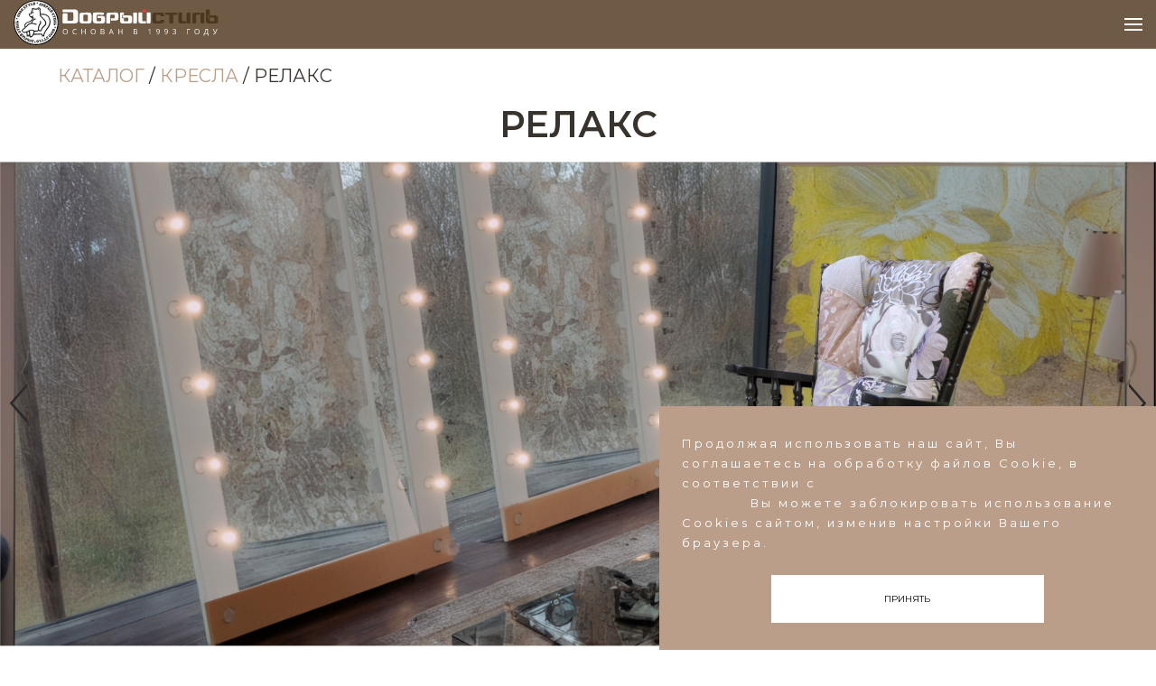

--- FILE ---
content_type: text/html; charset=utf-8
request_url: https://ds-mebel.com/catalog/armchairs/68/
body_size: 5650
content:

<!DOCTYPE html>
<html lang="ru" class="no-js">
<head>
  <meta charset="UTF-8">
  <meta name="viewport" content="width=device-width, initial-scale=1">
  <meta http-equiv="X-UA-Compatible" content="ie=edge">

  <!--  SEO -->
  <title></title>
  <meta name="description" content=" ">
  <meta name="keywords" content="">
  <meta name="author" content="">
  <!-- <link rel="publisher" content=""> -->
  <!-- must rel to google+ account -->

  <!-- <icon fullpack> -->
  <link rel="icon" type="image/png" href="/static/favicon-96x96.png" sizes="96x96" />
  <link rel="icon" type="image/svg+xml" href="/static/favicon.svg" />
  <link rel="shortcut icon" href="/static/favicon.ico" />
  <link rel="apple-touch-icon" sizes="180x180" href="/static/apple-touch-icon.png" />
  <link rel="manifest" href="/static/site.webmanifest" />
  <link rel="manifest" href="/static/manifest.json">
  <link rel="mask-icon" href="/static/safari-pinned-tab.svg" color="#5bbad5">
  <meta name="theme-color" content="#ffffff">


  <!-- Facebook and Twitter integration -->
  <meta property="og:title" content="  "/>
  <meta property="og:image" content="/static/og-image.jpg"/>
  <!-- рекомендуемый размер 968х504 -->
  <meta property="og:url" content="ds-mebel.com/catalog/armchairs/68/"/>
  <meta property="og:site_name" content="Добрый Стиль"/>
  <meta property="og:description" content=""/>
  <!--<meta name="twitter:title" content="" />
  <meta name="twitter:image" content="" />
  <meta name="twitter:url" content="" />
  <meta name="twitter:card" content="summary" /> -->

  <link rel="stylesheet" href="/static/css/reset.css">
  <link rel="stylesheet" href="/static/css/bootstrap.min.css">
  <link rel="preconnect" href="https://fonts.googleapis.com">
  <link rel="preconnect" href="https://fonts.gstatic.com" crossorigin>
  <link href="https://fonts.googleapis.com/css2?family=Montserrat:wght@400;600&display=swap" rel="stylesheet"> 


  <link rel="stylesheet" href="/static/css/main-menu.css">
  <link rel="stylesheet" href="/static/css/style-new3.css">
  <link rel="stylesheet" href="/static/css/right-menu.css">
  
  
<link rel="stylesheet" href="/static/css/chocolat.css">
<link rel="stylesheet" href="/static/css/slider.css">


  <!-- Yandex.Metrika counter -->
<script type="text/javascript" >
    (function (d, w, c) {
        (w[c] = w[c] || []).push(function() {
            try {
                w.yaCounter46783050 = new Ya.Metrika({
                    id:46783050,
                    clickmap:true,
                    trackLinks:true,
                    accurateTrackBounce:true
                });
            } catch(e) { }
        });

        var n = d.getElementsByTagName("script")[0],
            s = d.createElement("script"),
            f = function () { n.parentNode.insertBefore(s, n); };
        s.type = "text/javascript";
        s.async = true;
        s.src = "https://mc.yandex.ru/metrika/watch.js";

        if (w.opera == "[object Opera]") {
            d.addEventListener("DOMContentLoaded", f, false);
        } else { f(); }
    })(document, window, "yandex_metrika_callbacks");
</script>
<noscript><div><img src="https://mc.yandex.ru/watch/46783050" style="position:absolute; left:-9999px;" alt="" /></div></noscript>
<!-- /Yandex.Metrika counter -->

  <script src="/static/js/modernizr.js"></script> <!-- Modernizr -->
  <script type="applijewelleryion/x-javascript"> addEventListener("load", function() { setTimeout(hideURLbar, 0); }, false); function hideURLbar(){ window.scrollTo(0,1); } </script>
  

  <meta name="yandex-verification" content="f1eb19a12ff4e55c" />
  <meta name="mailru-domain" content="Jvk1MDcIlivsbQAO" />
</head>
<body>

<style>
     .cookie-notice {
          position: fixed;
          bottom: 0;
          right: 0;
          width: 43%;
          background-color: #ba9e89;
          color: #fff;
          padding: 30px 25px;
          z-index: 1000;
      }
      
      .cookie-notice p {
          margin: 0 0 25px 0;
          font-size: 13px;
          line-height: 22px;
          letter-spacing: 3px;
          text-align: left;
      }
      
      .cookie_link {
          text-decoration: underline;
      }
      
      .cookie-notice button {
          display: block;
          width: 302px;
          height: 53px;
          margin: 0 auto;
          background-color: #fff;
          color: #000;
          border: none;
          cursor: pointer;
          font-size: 1rem;
          text-transform: uppercase;
      }
      
      .cookie-notice button:hover {
          background-color: #f2f2f2;
      }
      
      @media (max-width: 768px) {
          .cookie-notice {
              top: auto;
              bottom: 20px;
              right: 50%;
              transform: translateX(50%);
              width: 90%;
          }
      
          .cookie-notice p {
              text-align: left;
          }
      
          .cookie-notice button {
              width: 101px;
              height: 26px;
              font-size: 0.75rem;
          }
      }
      /* end cookie notice */

</style>
<div class="cookie-notice" id="cookieNotice">
     <p>Продолжая использовать наш сайт, Вы соглашаетесь на обработку файлов Сookie, в соответствии с 
          <a href=/static/files/%D1%81ookies.pdf target="_blank" class="cookie_link">Политикой использования файлов cookie.</a> 
          Вы можете заблокировать использование Cookies сайтом, изменив настройки Вашего браузера.</p> 
     <button id="acceptCookie">Принять</button>
</div>
<script>
    document.addEventListener("DOMContentLoaded", function () {
        const cookieNotice = document.getElementById("cookieNotice");
        const acceptBtn = document.getElementById("acceptCookie");

        // Проверка наличия куки
        if (document.cookie.split(';').some((item) => item.trim().startsWith('cookieAccepted='))) {
            cookieNotice.style.display = "none";
        }

        if (acceptBtn) {
            acceptBtn.addEventListener("click", function () {
                // Установка куки на 1 год
                document.cookie = "cookieAccepted=true; max-age=" + 365 * 24 * 60 * 60 + "; path=/";
                cookieNotice.style.display = "none"; 
            });
        }
    });
</script>
  <!--[if lt IE 9]>
    <p class="browserupgrade">Вы используете <strong>устаревший</strong> браузер. Пожалуйста <a href="http://browsehappy.com/">обновите его</a> для корректной работы сайта</p>
  <![endif]-->
  <header>

    <div class="cd-logo">
      <a href="/">
        <img class="rolling" src="/static/img/logo_ds_medved.svg" alt="логотип 'Добрый стиль'">
        <img class="hiding_mobile" src="/static/img/logo_ds_text.svg" alt="название 'Добрый стиль'">
      </a>
    </div>
    
    <nav class="cd-main-nav-wrapper">
      <ul class="cd-main-nav">
        <li><a href="/company/">О КОМПАНИИ</a></li>
        <li><a href="/news/">НОВОСТИ</a></li>
        <li><a href="/#catalog">КАТАЛОГ</a></li>
        <li><a href="/#dealers">ГДЕ КУПИТЬ</a></li>
        <li><a href="/catalog/3d-models/">ДИЗАЙНЕРАМ</a></li>
        
          <li><a href="/becomedealer/">СТАТЬ ДИЛЕРОМ</a></li>
          <li class="autorisation"><a href="/accounts/login/" class=""><span>АВТОРИЗАЦИЯ</span></a></li>
          


      </ul> <!-- .cd-main-nav -->
    </nav> <!-- .cd-main-nav-wrapper -->
    <a href="#0" class="cd-nav-trigger"><span></span></a>
    

</header>
<main class="cd-main-content">
  

  
<div class="custom-container">
  <h4 class="bread-crumbs">
  <a href="/#catalog">
    КАТАЛОГ
  </a> /
  <a href="/catalog/armchairs/">    
    Кресла    
  </a>
  /
  РЕЛАКС 
</h4>
</div>
  <div class="text-center product-description">
    <div>  
      
       <h3 style="font-weight: 600;" class="text-uppercase">РЕЛАКС</h3>
       <h3 style="margin-bottom: 20px;">
        
          
          
                
      </h3> 
    </div>
  </div>        
  
  <div class="cd-slider-wrapper">
    <ul class="cd-slider"
    data-step1="M1902,800h-2V0h1c0.6,0,1,0.4,1,1V800z" data-step2="M1900,800H379L771.2,0H1899c0.6,0,1,0.4,1,1V800z" data-step3="M1900,800H0V0h1899c0.6,0,1,0.4,1,1V800z" data-step4="M-2,800h2V0h-1c-0.6,0-1,0.4-1,1V800z" data-step5="M0,800h1021L628.8,0L1,0C0.4,0,0,0.4,0,1L0,800z" data-step6="M0,800h1900V0L1,0C0.4,0,0,0.4,0,1L0,800z">
    
      <li  class="visible" >
          <div class="cd-svg-wrapper">
            <svg width='1900' height='800' viewBox="0 0 1900 800">
    
                <clipPath id="cd-image-1">
                  <path id="cd-changing-path-1" d="M1900,800H0V0h1899c0.6,0,1,0.4,1,1V800z"/>
                </clipPath>
              </defs>
              <image width='1900px' height='800px' clip-path="url(#cd-image-1" xlink:href="/media/catalog/armchairs/68/images/%D0%9A%D1%80%D0%B5%D1%81%D0%BB%D0%BE_%D0%A0%D0%B5%D0%BB%D0%B0%D0%BA%D1%81_%D0%B8%D0%BD%D1%82_gnsqYuf.jpg"></image>
            </svg>
          </div>
        </li>
    
      <li >
          <div class="cd-svg-wrapper">
            <svg width='1900' height='800' viewBox="0 0 1900 800">
    
                <clipPath id="cd-image-2">
                  <path id="cd-changing-path-2" d="M1900,800H0V0h1899c0.6,0,1,0.4,1,1V800z"/>
                </clipPath>
              </defs>
              <image width='1900px' height='800px' clip-path="url(#cd-image-2" xlink:href="/media/catalog/armchairs/68/images/%D0%BA%D1%80%D0%B5%D1%81%D0%BB%D0%BE_%D0%BA%D0%B0%D1%87%D0%B0%D0%BB%D0%BA%D0%B0_a5uMSYp.jpg"></image>
            </svg>
          </div>
        </li>
    
      <li >
          <div class="cd-svg-wrapper">
            <svg width='1900' height='800' viewBox="0 0 1900 800">
    
                <clipPath id="cd-image-3">
                  <path id="cd-changing-path-3" d="M1900,800H0V0h1899c0.6,0,1,0.4,1,1V800z"/>
                </clipPath>
              </defs>
              <image width='1900px' height='800px' clip-path="url(#cd-image-3" xlink:href="/media/catalog/armchairs/68/images/%D0%A0%D0%95%D0%9B%D0%90%D0%9A%D0%A1_dEbRJxR.jpg"></image>
            </svg>
          </div>
        </li>
     
    </ul> <!-- .cd-slider -->       
    <ul class="cd-slider-navigation visible">
      <li><a href="#0" class="next-slide">Next</a></li>
      <li><a href="#0" class="prev-slide">Prev</a></li>
    </ul>
   <!-- .cd-slider-navigation -->
   <ol class="cd-slider-controls">
      
      <li  class="selected" >
        <a href="#0"><em>Item 1</em></a>
      </li>
      
      <li >
        <a href="#0"><em>Item 2</em></a>
      </li>
      
      <li >
        <a href="#0"><em>Item 3</em></a>
      </li>
      
    </ol> 
    <!-- .cd-slider-controls -->
  </div>
  
  
  <div class="custom-container text-center product-name">    
    <p>
      Кресло-качалка универсальное средство релаксации в домашних условиях. Пожалуй, изобретение именно этого элемента мебели является одним из самых значимых достижений человечества. Это современный и модный предмет мебели. Удобное, глубокое и мягкое кресло оснащено механизмом раскачивания. Маятниковый механизм раскачивания кресла обеспечивает особенно комфортную амплитуду качания, способствуя спокойному и безмятежному отдыху. А для большего удобства к модели предлагается оттоманка, обеспечивая положение «релакс». Благодаря широкому выбору обивки, кресло-качалка украсит любой интерьер.
    </p>
     
      <h4 style="margin: 30px 0;">ХАРАКТЕРИСТИКИ</h4>
      <p>
        <a  href="/media/catalog/armchairs/68/files/%D0%9A%D1%80%D0%B5%D1%81%D0%BB%D0%BE-%D0%BA%D0%B0%D1%87%D0%B0%D0%BB%D0%BA%D0%B0_%D0%A0%D0%B5%D0%BB%D0%B0%D0%BA%D1%81_%D1%82%D0%B5%D1%85.%D0%B4%D0%BE%D0%BA%D1%83%D0%BC%D0%B5%D0%BD%D1%82%D0%B0%D1%86%D0%B8%D1%8F_%D0%BE%D1%82_27.11.2025.pdf" title="" target="_blank">
        <img src="/static/img/2022/icon-size.svg" alt="" title="">
          ГАБАРИТНЫЕ РАЗМЕРЫ
        </a>
      </p>
    
    
    <div class="row" style="margin: 30px 0;">
      <h3>Вы можете купить РЕЛАКС у ближайшего дилера</h3>
      
      <div class="col-sm-6 col-xs-12">
        <a href="/#dealers">
          <div class="order-button">НАЙТИ ДИЛЕРА</div>
        </a>
      </div>
      <div class="col-sm-6 col-xs-12">
          <a href="/order/armchairs/68/">
          <div class="order-button ">ОСТАВИТЬ ЗАЯВКУ</div>
        </a>
      </div>
    </div>
   </div>


       
    <div class="clearfix"></div>





</main>

<footer id="footer">
  <div class="custom-container pt-5">
    <div class="col-md-3 col-xs-12 become-dealer">
      <a class="button" href="/becomedealer/">СТАТЬ ДИЛЕРОМ</a>
    </div>
    <div class="col-md-6 col-xs-12">
      <ul class="contacts">
        <li>Ульяновская область, Барышский район, пос. Поливаново, ул. Зеленая 1А</li>
        <li>
          <a href="mailto:ds-zakaz@ds-mebel.com">ds-zakaz@ds-mebel.com</a>
        </li>
        
      </ul>
    </div>
    <div class="col-md-3 col-xs-12">
      <ul class="social-media">
        <li>
          <a href="https://vk.com/fb_dobriy_style" target="_blank"><img src="/static/img/social/vk_w.svg" alt="" title="" width="40" height="40" /></a>
        </li>
        <li>
          <a href="https://www.youtube.com/channel/UC6I8MH-wLWuJ0UUNOI0K3aQ" target="_blank"><img src="/static/img/social/youtube_w.svg" alt="" title="" width="40" height="40" /></a>
        </li>
        <li>
          <a href="https://t.me/fb_dobriy_style" target="_blank"><img src="/static/img/social/telega_w.svg" alt="" title="" width="40" height="40" /></a>
        </li>
      </ul>
    </div>
    <div class="clearfix"></div>
    <div class="col-md-9 col-xs-12">
      <p>
        &copy;2026Фабрика мебели "Добрый Стиль"
      </p>
    </div>
    <div class="ccol-md-3 ol-xs-12">
      <p style="margin: 0 0 30px 0">
        <a  href="https://www.wildberries.ru/brands/310592748-dobriy-stil" target="_blank"><img src="/static/img/social/wb.svg" alt="" title="" width="100" height="30" /></a>
        <a  href="https://ozon.ru/t/ZK4REkz" target="_blank"><img style="margin: 10px 0 0 0" src="/static/img/social/ozon.svg" alt="" title="" width="100" height="40" /></a>
      </p>

      <p style="text-align: right">
        <a href="http://www.agapoffstudio.ru/" target="_blank"><img src="/static/img/logo_agapoff.svg" alt="Агапов лототип" title="Разработка сайта" height="40" /></a>
      </p>
    </div>
  </div>
</footer>



  <script src="/static/js/jquery-2.1.4.js"></script>
  <!-- Resource jQuery -->
  <!-- slider -->
  <script src="/static/js/snap.svg-min.js"></script>
  <script src="/static/js/slider.js"></script>
  <!-- double-menu -->
  <script src="/static/js/main-menu.js"></script>
  <!-- adv-rigth-block -->
  <!-- <script>
    window.addEventListener('DOMContentLoaded', function() {
      var sidenav = document.querySelector('.sidenav');
      document.addEventListener("click", function(event){
              var target = event.target;
              if( target.closest(".sidenav") && !target.closest(".closebtn")) return;
              else if(target.closest(".openclosebtn")) {event.preventDefault();
              sidenav.classList.toggle("open")}
              else sidenav.classList.remove("open");
          });
       });

  </script> -->
  <script>
    jQuery(document).ready(function($) {
      $(".scroll").click(function(event){
        event.preventDefault();
      $('html,body').animate({scrollTop:$(this.hash).offset().top},900);
      });
      });
  </script>

<script src="https://yastatic.net/share2/share.js" async="async"></script>

<script src="/static/js/jquery.chocolat.js"></script>
<script>
  $(function() {
  $('.img-top a').Chocolat(
    {overlayColor:'#000',
    leftImg:'/static/img/chocolat/left.png',
    rightImg:'/static/img/chocolat/right.png',
    closeImg:'/static/img/chocolat/close.png',
  loadingImg:'/static/img/chocolat/loader.gif'});
  });
</script>
<script>
  $(function() {
  $('.img-top1 a').Chocolat(
    {overlayColor:'#000',
    leftImg:'/static/img/chocolat/left.png',
    rightImg:'/static/img/chocolat/right.png',
    closeImg:'/static/img/chocolat/close.png',
  loadingImg:'/static/img/chocolat/loader.gif'});
  });
</script>



</body>
</html>


--- FILE ---
content_type: text/css
request_url: https://ds-mebel.com/static/css/main-menu.css
body_size: 2645
content:

/* --------------------------------

Main Components

-------------------------------- */
header {
  position: fixed;
  z-index: 6;
  height: 54px;
  width: 100%;
  top: 0;
  left: 0;
  background-color: rgba(75, 50, 23, 0.8);
  -webkit-font-smoothing: antialiased;
  -moz-osx-font-smoothing: grayscale;
  /* Force Hardware Acceleration */
  -webkit-transform: translateZ(0);
  -moz-transform: translateZ(0);
  -ms-transform: translateZ(0);
  -o-transform: translateZ(0);
  transform: translateZ(0);
  -webkit-backface-visibility: hidden;
  backface-visibility: hidden;
  -webkit-transition: -webkit-transform 0.3s;
  -moz-transition: -moz-transform 0.3s;
  transition: transform 0.3s;
}
header.nav-is-visible {
  -webkit-transform: translateX(-260px);
  -moz-transform: translateX(-260px);
  -ms-transform: translateX(-260px);
  -o-transform: translateX(-260px);
  transform: translateX(-260px);
}
header::before {
  /* never visible - this is used in jQuery to check the current MQ */
  display: none;
  content: 'mobile';
}
.cd-logo .rolling {
  height: 50px;
}
.cd-logo .hiding_mobile {
  height: 30px;
}

.cd-logo {
  display: inline-block;
  height: 100px;
  margin-left: 15px;
  /* remove jump on iOS devices - when we fire the navigation */
  -webkit-transform: translateZ(0);
  -moz-transform: translateZ(0);
  -ms-transform: translateZ(0);
  -o-transform: translateZ(0);
  transform: translateZ(0);
  -webkit-backface-visibility: hidden;
  backface-visibility: hidden;
}
.cd-nav-trigger {
  display: block;
  position: absolute;
  right: 0;
  top: 0;
  height: 100%;
  width: 50px;
  /* hide text */
  overflow: hidden;
  white-space: nowrap;
  /*color: transparent;*/
 
}
.cd-nav-trigger span {
  /* hamburger icon created in CSS */
  position: absolute;
  height: 2px;
  width: 20px;
  top: 50%;
  margin-top: -1px;
  left: 50%;
  margin-left: -10px;
  -webkit-transition: background-color 0.3s 0.3s;
  -moz-transition: background-color 0.3s 0.3s;
  transition: background-color 0.3s 0.3s;
  background-color: #ffffff;
}
.cd-nav-trigger span::before, .cd-nav-trigger span::after {
  /* upper and lower lines of the menu icon */
  content: '';
  position: absolute;
  width: 100%;
  height: 100%;
  background-color: #ffffff;
  /* Force Hardware Acceleration */
  -webkit-transform: translateZ(0);
  -moz-transform: translateZ(0);
  -ms-transform: translateZ(0);
  -o-transform: translateZ(0);
  transform: translateZ(0);
  -webkit-backface-visibility: hidden;
  backface-visibility: hidden;
  -webkit-transition: -webkit-transform 0.3s 0.3s;
  -moz-transition: -moz-transform 0.3s 0.3s;
  transition: transform 0.3s 0.3s;
}
.cd-nav-trigger span::before {
  -webkit-transform: translateY(-6px);
  -moz-transform: translateY(-6px);
  -ms-transform: translateY(-6px);
  -o-transform: translateY(-6px);
  transform: translateY(-6px);
}
.cd-nav-trigger span::after {
  -webkit-transform: translateY(6px);
  -moz-transform: translateY(6px);
  -ms-transform: translateY(6px);
  -o-transform: translateY(6px);
  transform: translateY(6px);
}
.nav-is-visible .cd-nav-trigger span {
  background-color: rgba(255, 255, 255, 0);
}
.nav-is-visible .cd-nav-trigger span::before {
  -webkit-transform: translateY(0) rotate(-45deg);
  -moz-transform: translateY(0) rotate(-45deg);
  -ms-transform: translateY(0) rotate(-45deg);
  -o-transform: translateY(0) rotate(-45deg);
  transform: translateY(0) rotate(-45deg);
}
.nav-is-visible .cd-nav-trigger span::after {
  -webkit-transform: translateY(0) rotate(45deg);
  -moz-transform: translateY(0) rotate(45deg);
  -ms-transform: translateY(0) rotate(45deg);
  -o-transform: translateY(0) rotate(45deg);
  transform: translateY(0) rotate(45deg);
}
.cd-main-nav {
  position: fixed;
  z-index: 4;
  top: 0;
  right: 0;
  width: 260px;
  height: 100vh;
  overflow: hidden;
  -webkit-overflow-scrolling: touch;
  visibility: hidden;
  background-color: rgba(75, 50, 23, 0.8);
  -webkit-transition: visibility 0s 0.3s;
  -moz-transition: visibility 0s 0.3s;
  transition: visibility 0s 0.3s;
}
.cd-main-nav a {
  display: block;
  font-size: 1.8rem;
  padding: .9em 2em .9em 1em;
  border-bottom: 1px solid #ba9e89;
  color: #ffffff;
  /*outline: none;*/
  -webkit-transition: -webkit-transform 0.3s, opacity 0.3s;
  -moz-transition: -moz-transform 0.3s, opacity 0.3s;
  transition: transform 0.3s, opacity 0.3s;
}
.cd-main-nav li ul {
  position: absolute;
  top: 0;
  left: 0;
  width: 100%;
  -webkit-transition: -webkit-transform 0.3s;
  -moz-transition: -moz-transform 0.3s;
  transition: transform 0.3s;
  -webkit-transform: translateX(260px);
  -moz-transform: translateX(260px);
  -ms-transform: translateX(260px);
  -o-transform: translateX(260px);
  transform: translateX(260px);
}
.cd-main-nav.nav-is-visible {
  visibility: visible;
  -webkit-transition: visibility 0s 0s;
  -moz-transition: visibility 0s 0s;
  transition: visibility 0s 0s;
}
.cd-main-nav.moves-out > li > a {
  /* push the navigation items to the left - and lower down opacity - when secondary nav slides in */
  -webkit-transform: translateX(-100%);
  -moz-transform: translateX(-100%);
  -ms-transform: translateX(-100%);
  -o-transform: translateX(-100%);
  transform: translateX(-100%);
  opacity: 0;
}
.cd-main-nav.moves-out > li > ul {
  -webkit-transform: translateX(0);
  -moz-transform: translateX(0);
  -ms-transform: translateX(0);
  -o-transform: translateX(0);
  transform: translateX(0);
}
.cd-main-nav .cd-subnav-trigger, .cd-main-nav .go-back a {
  position: relative;
}
.cd-main-nav .cd-subnav-trigger::before, .cd-main-nav .cd-subnav-trigger::after, .cd-main-nav .go-back a::before, .cd-main-nav .go-back a::after {
  /* arrow icon in CSS */
  content: '';
  position: absolute;
  top: 50%;
  margin-top: -1px;
  display: inline-block;
  height: 2px;
  width: 10px;

  background: #ba9e89;
  -webkit-backface-visibility: hidden;
  backface-visibility: hidden;
}
.cd-main-nav .cd-subnav-trigger::before, .cd-main-nav .go-back a::before {
  -webkit-transform: rotate(45deg);
  -moz-transform: rotate(45deg);
  -ms-transform: rotate(45deg);
  -o-transform: rotate(45deg);
  transform: rotate(45deg);
}
.cd-main-nav .cd-subnav-trigger::after, .cd-main-nav .go-back a::after {
  -webkit-transform: rotate(-45deg);
  -moz-transform: rotate(-45deg);
  -ms-transform: rotate(-45deg);
  -o-transform: rotate(-45deg);
  transform: rotate(-45deg);
}
.cd-main-nav .cd-subnav-trigger::before, .cd-main-nav .cd-subnav-trigger::after {
  /* arrow goes on the right side - children navigation */
  right: 20px;
  -webkit-transform-origin: 9px 50%;
  -moz-transform-origin: 9px 50%;
  -ms-transform-origin: 9px 50%;
  -o-transform-origin: 9px 50%;
  transform-origin: 9px 50%;
}
.cd-main-nav .go-back a {
  padding-left: 2em;
}
.cd-main-nav .go-back a::before, .cd-main-nav .go-back a::after {
  /* arrow goes on the left side - go back button */
  left: 20px;
  -webkit-transform-origin: 1px 50%;
  -moz-transform-origin: 1px 50%;
  -ms-transform-origin: 1px 50%;
  -o-transform-origin: 1px 50%;
  transform-origin: 1px 50%;
}
.cd-main-nav .placeholder {
  /* never visible or clickable- it is used to take up the same space as the .cd-subnav-trigger */
  display: none;
}
.cd-main-content::before {
  /* never visible - this is used in jQuery to check the current MQ */
  display: none;
  content: 'mobile';
}
.cd-main-content {
  position: relative;
  z-index: 5;
  min-height: 80vh;
  padding-top: 50px;
  background-color: white;
  -webkit-transition: -webkit-transform 0.3s;
  -moz-transition: -moz-transform 0.3s;
  transition: transform 0.3s;
}
.cd-main-content.nav-is-visible {
  -webkit-transform: translateX(-260px);
  -moz-transform: translateX(-260px);
  -ms-transform: translateX(-260px);
  -o-transform: translateX(-260px);
  transform: translateX(-260px);
}



@media only screen and (min-width: 1624px) {
  header {
    height: 151px;
  }
  header.nav-is-visible {
    -webkit-transform: translateX(0);
    -moz-transform: translateX(0);
    -ms-transform: translateX(0);
    -o-transform: translateX(0);
    transform: translateX(0);
  }
  header::before {
    content: 'desktop';
  }
  .cd-logo {
    position: absolute;
    top: -18px;
    z-index: 4;
    margin-left: 5%;
  }
  .cd-logo img {
    /* height: 117px; */
    margin-top: 32px;
  }
  .cd-logo img{
    display: inine-block;
  }
  .cd-logo img.hiding_mobile {
    height: 60px;
  }
  .cd-logo img.rolling {
    height: 117px;
  }
  .cd-logo img.rolling:hover {
   transform: rotate(360deg);
   transition: 10s linear;
  }
  .cd-nav-trigger {
    display: none;
  }
  .cd-main-nav {
    position: static;
    visibility: visible;
    width: 100%;
    height: 151px;
    line-height: 54px;
    /* padding left = logo size + logo left position*/
    padding: 0 5% 0 calc(5% + 124px);
    background: transparent;
    text-align: right;
  }
  .cd-main-nav li {
    display: inline-block;
    height: 100%;
    text-transform: uppercase;
    margin-top: 40px;
  }
  .cd-main-nav li a {
    display: inline-block;
    padding: 20px;
    line-height: 1;
    font-size: 18px;
    outline: none;
    border-bottom: none;
    /* Prevent .cd-subnav-trigger flicker is Safari */
    -webkit-transform: translateZ(0);
    -moz-transform: translateZ(0);
    -ms-transform: translateZ(0);
    -o-transform: translateZ(0);
    transform: translateZ(0);
    -webkit-backface-visibility: hidden;
    backface-visibility: hidden;
    -webkit-transition: opacity 0.2s;
    -moz-transition: opacity 0.2s;
    transition: opacity 0.2s;

  }
  .cd-main-nav .autorisation a {
    color: #fff;
    padding: 20px;
    z-index: 4;
    border: 4px solid #fff;
    -webkit-transition: border 0.3s;
    -moz-transition: border 0.3s;
    transition: border 0.3s;
  }
  
  .cd-main-nav .autorisation a:hover{
    opacity: 1;
    background-color: #fff;
    color: #4c361e;
  }
  .cd-main-nav li a:hover {
    -webkit-backface-visibility: hidden;
    backface-visibility: hidden;
    opacity: .6;
    color: #FFF;

  }
  .cd-main-nav li .active {
    -webkit-backface-visibility: hidden;
    backface-visibility: hidden;
    color: #4c361e;
    background: #FFF;
  }
  .cd-main-nav .go-back {
    display: none;
  }
  .cd-main-nav .cd-subnav-trigger {
    z-index: 4;
    border: 1px solid rgba(255, 255, 255, 0.5);
    -webkit-transition: border 0.3s;
    -moz-transition: border 0.3s;
    transition: border 0.3s;
  }
  .cd-main-nav .cd-subnav-trigger:hover {
    opacity: .6;
    color: #FFF;
    border-color: rgba(255, 255, 255, 0.9);
    text-decoration: none;
  }

  .cd-main-nav .cd-subnav-trigger::before, .cd-main-nav .cd-subnav-trigger::after {
    top: 22px;
    right: 17px;
    background-color: #ffffff;
    /* change transform-origin to rotate the arrow */
    -webkit-transform-origin: 50% 50%;
    -moz-transform-origin: 50% 50%;
    -ms-transform-origin: 50% 50%;
    -o-transform-origin: 50% 50%;
    transform-origin: 50% 50%;
    -webkit-transition: -webkit-transform 0.3s, width 0.3s, right 0.3s;
    -moz-transition: -moz-transform 0.3s, width 0.3s, right 0.3s;
    transition: transform 0.3s, width 0.3s, right 0.3s;
  }
  .cd-main-nav .cd-subnav-trigger::before {
    right: 23px;
  }
  .cd-main-nav .cd-subnav-trigger, .cd-main-nav .placeholder {
    padding-right: 2.4em;
    padding-left: 1.1em;
  }
  .cd-main-nav li ul {
    height: 150px;
    background-color: #ba9e89;
    /* padding left = logo size + logo left position*/
    padding: 0 5% 0 calc(5% + 124px);
    -webkit-transform: translateY(-150px);
    -moz-transform: translateY(-150px);
    -ms-transform: translateY(-150px);
    -o-transform: translateY(-150px);
    transform: translateY(-150px);
    -webkit-transition: -webkit-transform 0.3s 0.2s;
    -moz-transition: -moz-transform 0.3s 0.2s;
    transition: transform 0.3s 0.2s;
  }
  .cd-main-nav li ul li {
    opacity: 0;
    -webkit-transform: translateY(-20px);
    -moz-transform: translateY(-20px);
    -ms-transform: translateY(-20px);
    -o-transform: translateY(-20px);
    transform: translateY(-20px);
    -webkit-transition: -webkit-transform 0.3s 0s, opacity 0.3s 0s;
    -moz-transition: -moz-transform 0.3s 0s, opacity 0.3s 0s;
    transition: transform 0.3s 0s, opacity 0.3s 0s;
  }
  .cd-main-nav .placeholder {
    /* never visible or clickable- it is used to take up the same space as the .cd-subnav-trigger */
    display: block;
    visibility: hidden;
    opacity: 0;
    pointer-event: none;
  }
  .cd-main-nav.moves-out > li > a {
    -webkit-transform: translateX(0);
    -moz-transform: translateX(0);
    -ms-transform: translateX(0);
    -o-transform: translateX(0);
    transform: translateX(0);
    opacity: 1;
  }
  .cd-main-nav.moves-out > li > ul {
    -webkit-transition: -webkit-transform 0.3s;
    -moz-transition: -moz-transform 0.3s;
    transition: transform 0.3s;
    -webkit-transform: translateY(0);
    -moz-transform: translateY(0);
    -ms-transform: translateY(0);
    -o-transform: translateY(0);
    transform: translateY(0);
  }
  .cd-main-nav.moves-out > li ul li {
    opacity: 1;
    -webkit-transform: translateY(0);
    -moz-transform: translateY(0);
    -ms-transform: translateY(0);
    -o-transform: translateY(0);
    transform: translateY(0);
    -webkit-transition: -webkit-transform 0.3s 0.2s, opacity 0.3s 0.2s;
    -moz-transition: -moz-transform 0.3s 0.2s, opacity 0.3s 0.2s;
    transition: transform 0.3s 0.2s, opacity 0.3s 0.2s;
  }
  .cd-main-nav.moves-out .cd-subnav-trigger::before, .cd-main-nav.moves-out .cd-subnav-trigger::after {
    width: 14px;
    right: 17px;
  }
  .cd-main-nav.moves-out .cd-subnav-trigger::before {
    -webkit-transform: rotate(225deg);
    -moz-transform: rotate(225deg);
    -ms-transform: rotate(225deg);
    -o-transform: rotate(225deg);
    transform: rotate(225deg);
  }
  .cd-main-nav.moves-out .cd-subnav-trigger::after {
    -webkit-transform: rotate(135deg);
    -moz-transform: rotate(135deg);
    -ms-transform: rotate(135deg);
    -o-transform: rotate(135deg);
    transform: rotate(135deg);
  }
  .cd-main-content::before {
    content: 'desktop';
  }

  .cd-main-content {
    padding-top: 150px;
  }
  .cd-main-content.nav-is-visible {
    -webkit-transform: translateX(0);
    -moz-transform: translateX(0);
    -ms-transform: translateX(0);
    -o-transform: translateX(0);
    transform: translateX(0);
  }
}

/* .no-js .cd-nav-trigger, .no-js .cd-subnav-trigger {
  display: none;
}

.no-js header {
  position: relative;
  height: auto;
}

.no-js .cd-logo img {
  margin-bottom: 14px;
}

.no-js .cd-main-nav {
  position: static;
  width: 100%;
  height: auto;
  visibility: visible;
  overflow: visible;
}
.no-js .cd-main-nav li {
  display: inline-block;
}
.no-js .cd-main-nav li:last-child {
  display: block;
}
.no-js .cd-main-nav .go-back {
  display: none;
}
.no-js .cd-main-nav li ul {
  position: static;
  width: 100%;
  -webkit-transform: translateX(0);
  -moz-transform: translateX(0);
  -ms-transform: translateX(0);
  -o-transform: translateX(0);
  transform: translateX(0);
}
@media only screen and (min-width: 1024px) {
  .no-js .cd-main-nav {
    height: 54px;
  }
  .no-js .cd-main-nav li ul {
    position: absolute;
    top: 54px;
  }
  .no-js .cd-main-nav li ul li {
    -webkit-transform: translateY(0);
    -moz-transform: translateY(0);
    -ms-transform: translateY(0);
    -o-transform: translateY(0);
    transform: translateY(0);
    opacity: 1;
  }
  .no-js .cd-main-nav li ul li:last-child {
    display: none;
  }
}

.no-js .cd-main-content {
  padding-top: 0;
}
@media only screen and (min-width: 1024px) {
  .no-js .cd-main-content {
    padding-top: 151px;
  }
} */



--- FILE ---
content_type: text/css
request_url: https://ds-mebel.com/static/css/style-new3.css
body_size: 5668
content:
@import url('https://fonts.googleapis.com/css2?family=Montserrat&display=swap');

*,
*::after,
*::before {
  box-sizing: border-box
}

html {  
  -webkit-font-smoothing: antialiased;
  -moz-osx-font-smoothing: grayscale
}

body {
  font-family: Montserrat, sans-serif;
  font-weight: 400;
  color: #434041;
  background-color: white;
  /* background-color: #f2f2f2; */
  
}

body::-webkit-scrollbar {
  width: 8px;
  background-color: #ba9e89
}

body::-webkit-scrollbar-thumb {
  background-color: #4c361e
}

body::-webkit-scrollbar-track {
  -webkit-box-shadow: inset 0 0 6px rgba(0, 0, 0, 0.3)
}

body p {
  font-size: 18px;
  line-height: 1.563;
}

body a p {
  color: black;
}

body h1 {
  color: #4B3217;
  font-size: 30px;
  line-height: 100%;
}

body h2 {
  font-size: 25px;
  line-height: 100%;
}
body h3 {
  font-size: 25px;
  line-height: 100%;
  
}

body h4 {
  font-size: 18px;
}

body p {
  font-size: 10px;
}
h4.bread-crumbs {
  font-size: 20px;
  margin: 20px 0;
  text-transform: uppercase;
}
@media only screen and (max-width: 480px) {
  h4.bread-crumbs {
    font-size: 15px;
    margin: 15px 0;

  }
}

body h3.catalog-description {
  margin: 0 0 25px 0;
}
body p.catalog-description {
  margin: 0 0 50px 0;
}

#podolsk {
  padding: 300px 0 80px 0;
}

#podolsk a.button {
  border: 1px solid #fff;
}
@media only screen and (max-width: 480px) {
  #podolsk {
    padding: 50px 0 80px 0;

  }
}




@media only screen and (min-width: 480px) {
  body p {
    font-size: 18px;
    line-height: 1.563;
  }
  body li {
    font-size: 18px;
    line-height: 1.563;
  }
  body h1 {
    font-size: 80px
  }
  body h3 {
    font-size: 55px;
    color: #38332D;
    
  }
  body h4 {
    font-size: 30px;
    color: #38332D;
  }
  body h2 {
    font-size: 65px;
    color: #38332D;
  }
  body h3.catalog-description {
    margin: 0 0 50px 50px;
  }
  body p.catalog-description {
    margin: 0 0 50px 50px;
  }


}



.custom-container {
  margin-right: auto;
  margin-left: auto;
  padding-left: 5%;
  padding-right: 5%;
}
.head-article h1, .head-article hr, .head-article p {
  display: inline-block
}
.head-article hr {
  color: #000; /* Устанавливаем цвет линии */
	background-color: #000; /* Для кроссбраузерности (Opera и Mozilla Firefox) */
	height: 1px; /* Задаем толщину */
	border: none; /* Отменяем отображение границы (в браузере Firefox) */
  width: 25px;
  margin: 0 0 4px 0;
}
#news p {
  padding-top: 15px;
}

@media only screen and (min-width: 480px) {
  .head-article hr {
    width: 45px;
    margin: 0 28px 6px 37px;
  }
}


.border::before {
  content: "";
  position: absolute;
  width: 50%;
  background-color: #48341D;
  bottom: -2px;
  left: 50%;
  transform: translate(-50%, 0);
  height: 2px;
  width: 120px;
}
.border { 
  margin-bottom: 20px;
}

@media only screen and (min-width: 480px) {
  .border::before {
    visibility: hidden;
  }
  .border {  
    border-right: 5px solid #48341D;
    text-align: center;
  }
  .border .img-responsive {  
    display: inline-block;
  }
}


ul.social-media {
  margin: 30px auto; 
}
ul.social-media li {
  list-style: none;
  display: inline;
  font-size: 18px;
}

ul.social-media img {
  height: 18px;
  width: 18px;
}
ul.social-media hr {
  visibility: hidden;
}
@media only screen and (min-width: 480px) {
  ul.social-media hr {
    visibility: visible;
    display: inline-block;
    color: #000; /* Устанавливаем цвет линии */
    background-color: #000; /* Для кроссбраузерности (Opera и Mozilla Firefox) */
    height: 1px; /* Задаем толщину */
    border: none; /* Отменяем отображение границы (в браузере Firefox) */
    width: 20px;
    margin: 0 0 8px 20px;
  }
  ul.social-media li {
    font-size: 18px;
  }
  ul.social-media img {
    height: 40px;
    width: 40px;
  }
  ul.social-media li:nth-child(2) {
    margin: 0 30px;   
  }
}


/* страница товара */
hr.small-bar {
  color: #563F26; /* Устанавливаем цвет линии */
	background-color: #563F26; /* Для кроссбраузерности (Opera и Mozilla Firefox) */
	height: 2px; /* Задаем толщину */
	border: none; /* Отменяем отображение границы (в браузере Firefox) */
  width: 65px;
}
.product-name {
  margin-top: 110px;
  margin-bottom: 50px;
}

.order-button {
  margin: 50px auto;
  padding: 24px 37px;
  border: 4px solid #4B3217;
  transition: 1s;
  text-align: center;
  color: #4B3217;
  width: 270px;
  font-size: 18px;
}
.order-button:hover {
  border: 4px solid #ba9e89;
  color: #ba9e89;
}
/* старая версия с развмещением на кратинке */
/* .product-description {
  position: absolute;
  top: 40px;  
  z-index: 3;
  left: 50%;
  font-weight: 600;  
  right: auto;
  transform: translateX(-50%);
  background-color: rgba(255, 255, 255, 0.5);
  padding: 25px 50px;
  width: 450px;
} */

@media only screen and (min-width: 480px) {
.product-description h3 {
  font-size: 40px;
}
}
/* @media only screen and (max-width: 820px) {
  .product-description {
  bottom: 0px;
  background-color: rgba(255, 255, 255, 0);
  }
} */
@media only screen and (min-width: 480px) {
  .right-block {
    float: right; 
  }
}


#map {
  height: 60vh;
  width: 100%
}


.map-wrapper ul {
  padding: 0 0 20px 0;
}


.map-wrapper ul {
  -webkit-column-count: 1;
  column-count: 1;
}
@media only screen and (min-width: 489px) {
  .map-wrapper ul {
    -webkit-column-count: 2;
    column-count: 2;
  }
}
@media only screen and (min-width: 1000px) {
  .map-wrapper ul {
    -webkit-column-count: 4;
    column-count: 4;
  }
}
@media only screen and (min-width: 1200px) {
  .map-wrapper ul {
    -webkit-column-count: 6;
    column-count: 6;
  }
}

.map-wrapper li {
  padding: 1em 0 0 0;
  font-size: 18px;
}
.map-wrapper li b{
  font-weight: 600;
}

.map-wrapper li a::before {
  content: '';
  position: absolute;
  width: 10px;
  height: 10px;
  border-radius: 50%;
  -webkit-transform: translate(-15px, 7px);
  -ms-transform: translate(-15px, 7px);
  transform: translate(-15px, 7px);
  border: 3px solid #ba9e89
}

.map-wrapper li a:hover {
  transition: color 0.5s
}

.map-wrapper li a:hover::before {
  background: #4c361e;
  border-radius: 50%;
  border: 2px solid #4c361e;
  transition: background 0.8s
}


body #contact-us {
  background-image: url('../img/background-staff.jpg'); 
  /* background-color: rgba(75, 50, 23, 0.5);  */
}
body #contact-us h1, body #contact-us p, body #contact-us h2 {
  color: white;
}
body #contact-us h2 b {
  font-weight: 600;
}
body #contact-us h2 {
  font-size: 22px;
  margin: 14px 0;
}

body #contact-us p {
  margin: 14px 0;
}

.bordered::before {
  content: "";
  position: absolute;
  width: 80%;
  background-color: white;
  bottom: -20px;
  left: 50%;
  transform: translate(-50%, 0);
  height: 2px;
}
.bordered { 
  margin-bottom: 20px;
}
.stuff-card {
  padding-top: 25px;
}

@media only screen and (min-width: 480px) {
  body #contact-us h2 {
    font-size: 32px;
    margin: 25px 0;
  }
  
  body #contact-us p {
    font-size: 22px;
    margin: 25px 0;
  }
  .bordered::before {
    visibility: hidden;
  }
  .bordered {  
    border-right: 5px solid white;
  }
  .stuff-card {
    height: 600px;
  }
}
.centred {
  margin: 0 auto;
}

.company-img {
  margin: 80px 0 80px auto;
}

.img-right {
  margin: 0 auto 0 0;
}
.single-new {
  margin-bottom: 30px;
  margin-left: -15px;
}
.uder-img {
  margin-top: 10px;
}

.tag {
  background-color: #B5996A;
  color:  white;
  padding: 5px;
  display: inline-block;
  margin-left: 10px;
  margin-bottom: 10px;
}
.tag-wrapper {
  text-align: right;
}

footer#footer {
  height: 500px;
  background-color: #4B3217;
  color: #FFF;
  padding-top: 26px;
  font-size: 10px;
}




a.button  {
  color: #fff;
  padding: 10px;
  border: 2px solid #fff;
  -webkit-transition: border 0.3s;
  -moz-transition: border 0.3s;
  transition: border 0.3s;
  font-size: 14px;  
}
a.button:hover  {
  color: #4B3217;
  background-color: #fff;
  -webkit-transition: border 0.3s;
  -moz-transition: border 0.3s;
  transition: border 0.3s;  
}

/* footer .contacts {
  margin-top: 35px;
  font-size: 10px;
} */
#footer .contacts a:hover {
  color: #fff;  
}

#footer .become-dealer {
  padding-top: 28px;
  min-height: 100px;

}

#footer ul.social-media li:nth-child(2) {
  margin: 0 30px;   
}


@media only screen and (min-width: 600px) {
  footer {
    height: 425px;
    padding-top: 105px;  
  }
  a.button  {
    color: #fff;
    padding: 20px;
    font-size: 18px;
    border: 4px solid #fff;
    -webkit-transition: border 0.3s;
    -moz-transition: border 0.3s;
    transition: border 0.3s;
  }
  footer .contacts {
    margin-top: 0;
    font-size: 18px;
  }
}






body a {
  color: #ba9e89;
  outline: none;
  text-decoration: none
}

body a:hover {
  text-decoration: none;
  color: #4c361e;
  transition: all 1s ease
}

body a:visited {
  text-decoration: none
}

body a:active {
  text-decoration: none;
  color: #4c361e
}

body a:link {
  text-decoration: none
}

body .invert-text {
  color: #f2f2f2
}

body .text-uppercase {
  text-transform: uppercase
}

body .text-center {
  text-align: center
}

body .active {
  background: #4c361e
}





.news-wrapper {
  padding: 0 0 1em 0;
  overflow-x: hidden
}

.news-wrapper h2 {
  line-height: 1em
}

.news-wrapper section {
  padding: 1em 1em
}

@media only screen and (min-width: 768px) {
  .news-wrapper section {
    height: 600px
  }
}

@media only screen and (min-width: 1024px) {
  .news-wrapper section {
    height: auto
  }
}

.news-wrapper a i {
  float: right;
  text-decoration: underline;
  color: #ba9e89
}

.news-wrapper a i:hover {
  color: #4c361e;
  transition: all 1s ease
}

.news-wrapper a h3 {
  padding: 0 0 1em 0;
  text-decoration: underline
}

.post-wrapper {
  padding: 2em 0 0 0
}

.post-wrapper img {
  margin: .5em auto
}

.post-wrapper article h1 {
  line-height: 1em;
  margin: 0
}

.post-wrapper article p {
  text-align: justify
}

.post-wrapper article h4 {
  text-align: justify;
  font-style: italic;
  padding: 0 0 1em 0
}

.new-gallery-wrapper figure {
  padding: .5em
}

.news-feed-wrapper {
  margin: -1em 0 0 0
}

.news-feed-wrapper h1 {
  padding: .5em 0 0 0
}

.news-feed-wrapper .single-new-wrapper {
  margin: 0 0 1em 0;
  background: #f2f2f2;
  box-shadow: 0 1px 2px rgba(0, 0, 0, 0.5)
}

.news-feed-wrapper .single-new-wrapper:hover {
  box-shadow: 0 2px 2px rgba(0, 0, 0, 0.5);
  background: #fff
}

.news-feed-wrapper .single-new-wrapper a {
  color: #434041
}

.news-feed-wrapper .single-new-wrapper img {
  padding: 1em 0
}

.news-feed-wrapper .single-new-wrapper .tags i {
  color: #fff;
  padding: 0 0 5px 0;
  display: block
}

.news-feed-wrapper .single-new-wrapper .tags a {
  display: inline-block;
  height: 20px;
  margin: 0 10px 5px 0;
  padding: 0 14px 0 14px;
  white-space: nowrap;
  position: relative;
  background-color: #ba9e89;
  line-height: 1.5;
  text-decoration: none;
  border-radius: 1px 3px 3px 1px
}

.news-feed-wrapper .single-new-wrapper .tags a:hover {
  background-color: #4c361e
}

.news-feed-wrapper .single-new-wrapper .tags a:hover:before {
  background-color: #4c361e
}

.news-feed-wrapper .single-new-wrapper .tags a:hover:after {
  width: 4px;
  height: 4px
}

.news-feed-wrapper .single-new-wrapper .tags a:before {
  content: '';
  position: absolute;
  top: 5px;
  left: -5px;
  width: 10px;
  height: 10px;
  background-color: #ba9e89;
  -webkit-transform: scale(1, 1.4) rotate(45deg);
  -ms-transform: scale(1, 1.4) rotate(45deg);
  transform: scale(1, 1.4) rotate(45deg)
}

.news-feed-wrapper .single-new-wrapper .tags a:after {
  content: '';
  position: absolute;
  top: 7px;
  left: 1px;
  width: 5px;
  height: 5px;
  background: #FFF;
  border-radius: 50%;
  box-shadow: 0 1px 0 rgba(255, 255, 255, 0.2), inset 0 1px 1px rgba(0, 0, 0, 0.21)
}

nav[role="navigation"] {
  text-align: center
}

.pagination {
  padding: 0 0 1em 0;
  width: 90%;
  max-width: 768px;
  margin: 2em auto 4em;
  text-align: center
}

.pagination li {
  display: none;
  border-radius: 0.25em;
  border: 1px solid #e6e6e6;
  padding: .6em .8em
}

.pagination li:hover {
  background: #ba9e89;
  transition: all 1s
}

.pagination li:hover a {
  color: #FFF
}

@media only screen and (min-width: 480px) {
  .pagination li {
    display: inline-block
  }
}

.pagination li.current {
  background: #4c361e;
  color: #fff;
  padding: .6em .8em
}

.pagination li.button {
  display: inline-block;
  width: 50px;
  height: auto;
  background-image: url("../img/cd-icon-arrow-2.svg");
  background-repeat: no-repeat;
  background-position: center
}

.pagination li.button a {
  color: transparent
}

.pagination li.button:last-of-type {
  -webkit-transform: rotate(180deg);
  -ms-transform: rotate(180deg);
  transform: rotate(180deg)
}

.pagination li.button:hover {
  background-image: url("../img/cd-icon-arrow-2-white.svg");
  transition: all 1s
}

.about-wrapper {
  background: #565656;
  color: #fff;
  padding: 1em 0;
  overflow-x: hidden
}

.about-wrapper img {
  height: 120px;
  border-radius: 50%;
  margin: 1em
}

@media only screen and (min-width: 768px) {
  .about-wrapper img {
    margin: 1em 2em
  }
}

.about-wrapper section p {
  padding: 10px 0 0 0
}

.catalog-wrapper .left {
  display: block;
  width: 100%
}

.catalog-wrapper .right {
  width: 100%;
  display: block
}

@media only screen and (min-width: 768px) {
  .catalog-wrapper .left {
    width: 50%;
    min-height: 500px;
    float: left
  }

  .catalog-wrapper .right {
    width: 50%;
    min-height: 500px;
    margin-left: 50%
  }

  .catalog-wrapper .right h2 {
    padding: 3em 0 0 0
  }

  .catalog-wrapper .catalog-grey {
    color: #fff;
    background: #383838
  }
}

.catalog-wrapper img {
  text-align: center;
  margin: 1em 0 -1em 0
}

@media only screen and (min-width: 768px) {
  .catalog-wrapper img {
    margin: 5em 0;
    float: right
  }
}

.catalog-wrapper h2 {
  padding: 0 1em;
  text-align: center
}

@media only screen and (min-width: 768px) {
  .catalog-wrapper h2 {
    padding: 1em
  }
}

.catalog-wrapper p {
  padding: 0 2em 2em 2em;
  text-align: center
}

@media only screen and (min-width: 768px) {
  .catalog-wrapper p {
    text-align: justify;
    padding: 0 3em 2em 3em
  }
}

@media only screen and (min-width: 1024px) {
  .catalog-wrapper p {
    text-align: justify;
    padding: 0 10em 2em 10em
  }
}

.action-wrapper {
  position: absolute;
  top: 16px;
  left: 75%;
  height: 36px;
  background: red;
  z-index: 2;
  padding: 5px 10px 5px 5px;
  color: #fff;
  border: solid red 1px
}

.action-wrapper:after {
  content: '';
  position: absolute;
  top: -5px;
  left: -40px;
  -webkit-transform: rotate(90deg);
  -ms-transform: rotate(90deg);
  transform: rotate(90deg);
  border: 18px solid transparent;
  border-top: 25px solid red
}





.breadcrumbs-wrapper {
  background: #565656;
  height: 42px
}

.breadcrumbs-wrapper .logout {
  float: right;
  color: #fff;
  padding: .5em 0
}

.breadcrumbs-wrapper .logout a {
  color: #fff
}

.breadcrumbs-wrapper .logout li {
  display: inline
}

.breadcrumbs-wrapper .logout li:not(:last-child) {
  visibility: hidden
}

@media only screen and (min-width: 1024px) {
  .breadcrumbs-wrapper .logout {
    padding: .5em 6em 0 0
  }

  .breadcrumbs-wrapper .logout li:not(:last-child) {
    visibility: visible
  }
}

@media only screen and (min-width: 1445px) {
  .breadcrumbs-wrapper .logout {
    padding: .5em 6em 0 0
  }
}

.breadcrumbs-wrapper .breadcrumbs {
  font-size: .7em;
  color: #fff;
  padding: 1.2em 0 0 4em
}

.breadcrumbs-wrapper .breadcrumbs a {
  color: #fff
}

@media only screen and (min-width: 1024px) {
  .breadcrumbs-wrapper .breadcrumbs {
    padding: .5em 0 0 10em;
    font-size: 1em
  }
}

@media only screen and (min-width: 1445px) {
  .breadcrumbs-wrapper .breadcrumbs {
    padding: .5em 0 0 0
  }
}

.breadcrumbs-wrapper .breadcrumbs li {
  display: inline;
  padding: 0 1em
}

.breadcrumbs-wrapper .breadcrumbs li:not(:first-child)::before {
  content: '';
  position: absolute;
  width: 1px;
  height: 20px;
  background: #fff;
  -webkit-transform: rotate(30deg) translate(-15px, 10px);
  -ms-transform: rotate(30deg) translate(-15px, 10px);
  transform: rotate(30deg) translate(-15px, 10px);
  transition: 1s linear
}

.breadcrumbs-wrapper .breadcrumbs li:first-child::before {
  content: '';
  position: absolute;
  -webkit-transform: translate(-20px, 2px);
  -ms-transform: translate(-20px, 2px);
  transform: translate(-20px, 2px);
  border: 5px solid transparent;
  border-right: 7px solid #fff
}

@media only screen and (min-width: 1024px) {
  .breadcrumbs-wrapper .breadcrumbs li:first-child::before {
    -webkit-transform: translate(-20px, 7px);
    -ms-transform: translate(-20px, 7px);
    transform: translate(-20px, 7px)
  }
}

.breadcrumbs-wrapper .breadcrumbs li:hover:not(:last-child) {
  transition: opacity .5s ease-out 0.1s;
  opacity: .8
}

.breadcrumbs-wrapper .breadcrumbs li:hover:not(:last-child)::before {
  opacity: .8
}

.product-wrapper {
  background: #f3f3f3;
  margin: 0 0 3em 0
}

.product-wrapper .addons-link {
  font-size: 2em;
  float: right
}

.product-wrapper .addons-link li {
  display: inline-block;
  margin: 0 1em 0 0;
  font-size: .7em
}

.product-wrapper .addons-link li:hover {
  text-decoration: underline
}

i.img-top.addons-button {
  margin: 0 10px;
  padding: 10px 30px;
  border: 1px solid #4B3217;
  transition: 1s;
  text-align: center;
  color: #4B3217;
  width: 110px;
  font-size: 14px;
}

i.img-top.addons-button:hover {
  border: 4px solid #4B3217;
  color: white;
  background-color: #4B3217;
}

i.img-top.addons-button a:hover {
  color: white;
}




.product-wrapper .product article {
  padding: 2em
}

@media only screen and (min-width: 768px) {
  .product-wrapper .product article {
    padding: 2em 5em
  }
}

.product-wrapper .product article img {
  margin: 0 auto
}

@media only screen and (min-width: 1024px) {
  .product-wrapper .product article img {
    height: 100vh
  }
}

.product-wrapper .product article p {
  padding: 0 0 1em 0
}

.product-wrapper .product article a .big-button {
  color: #fff;
  background: #4c361e;
  padding: 0.8em 1em calc(.8em + 3px);
  border-radius: 3px;
  box-shadow: 0 -3px #ba9e89 inset;
  transition: 1s;
  text-align: center
}

@media only screen and (min-width: 768px) {
  .product-wrapper .product article a .big-button {
    margin: 0
  }
}

.product-wrapper .product article a .big-button:hover {
  background: #ba9e89
}

.product-wrapper .aside-gallery {
  color: #fff;
  height: 100vh;
  background: #dbdbdb;
  overflow-x: hidden
}

.product-wrapper .aside-gallery::-webkit-scrollbar {
  width: 0px;
  background-color: #ba9e89
}

.product-wrapper .aside-gallery::-webkit-scrollbar-track {
  -webkit-box-shadow: inset 0 0 14px rgba(0, 0, 0, 0.3)
}

.product-wrapper .aside-gallery::-webkit-scrollbar-thumb {
  background-color: #4c361e
}

.product-wrapper .aside-gallery figure {
  margin: 0 auto;
  padding: 2em 0 0 0;
  max-width: 250px
}

.product-wrapper .aside-gallery figure:hover {
  color: #E9E9E9
}

.product-wrapper .aside-gallery figure figcaption {
  text-align: center
}

.product-wrapper .aside-gallery figure figcaption:hover {
  color: #5b5b5b
}

.product-wrapper .aside-gallery figure p {
  text-align: center
}

.product-wrapper .aside-gallery .scroll-icon {
  visibility: hidden;
  width: 50px;
  height: 50px;
  opacity: 0;
  transition: opacity 0.5s linear;
  position: fixed;
  right: 0;
  top: 30%
}

.product-wrapper .aside-gallery .product-icon {
  width: 75px;
  height: 75px;
  background: #9e9e9e;
  border: 2px solid #5b5b5b;
  border-radius: 50%;
  transition: opacity 0.5s linear
}

.product-wrapper .aside-gallery .product-icon:hover {
  background: #565656
}

.product-wrapper .aside-gallery:hover .scroll-icon {
  visibility: visible;
  opacity: 1
}

.product-wrapper .gallery-wrapper {
  color: #fff;
  background: #565656
}

.product-wrapper .gallery-wrapper a {
  color: #FFF
}

.product-wrapper .gallery-wrapper h2 {
  padding: 2em
}

@media only screen and (min-width: 768px) {
  .product-wrapper .gallery-wrapper h2 {
    padding: 2em 5em
  }
}

.product-wrapper .gallery-wrapper figure {
  padding: 1em
}

@media only screen and (min-width: 1445px) {
  .product-wrapper .gallery-wrapper figure {
    padding: 2em 1em
  }
}

.parallax {
  -webkit-perspective: 1px;
  perspective: 1px;
  height: 100vh;
  overflow-x: hidden;
  overflow-y: auto
}

.parallax__layer {
  position: absolute;
  top: 0;
  right: 0;
  bottom: 0;
  left: 0
}

.parallax__layer--base {
  -webkit-transform: translateZ(0);
  transform: translateZ(0)
}

.parallax__layer--back {
  -webkit-transform: translateZ(-1px) scale(2);
  transform: translateZ(-1px) scale(2)
}

.becomedealer p {
  margin: 0 0 1em 0
}

.becomedealer ol {
  counter-reset: li;
  display: block;
  padding: 0;
  margin: 0
}

.becomedealer ol li {
  position: relative;
  margin: 0 0 6px .5em;
  padding: 4px 8px
}

.becomedealer ol li::before {
  content: counter(li);
  counter-increment: li;
  position: absolute;
  top: 0;
  left: -1.5em;
  width: 2em;
  padding: 4px 0;
  color: #ba9e89;
  text-align: center
}

.pr-contact-form {
  position: absolute;
  z-index: 4;
  width: 90%
}

@media only screen and (min-width: 768px) {
  .pr-contact-form {
    width: 600px;
    top: 10px;
    right: 5%
  }
}

.contact-form-grid {
  background-color: rgba(255, 255, 255, 0.5);
  padding: 1em 2em;
  float: right
}

.contact-form-grid .confirm-list {
  display: inline-block;
  position: relative;
  margin: 0
}

.contact-form-grid label {
  font-size: 1em;
  color: #434041;
  margin: 2em 0 .5em 0
}

.contact-form-grid input {
  margin: 0 0 1em 0;
  display: block;
  width: 100%;
  padding: 1em;
  color: #434041;
  border: 1px solid #434041
}

.contact-form-grid input:focus {
  outline: none;
  border: 2px solid #ba9e89
}

.contact-form-grid input[type="checkbox"] {
  position: absolute;
  display: inline;
  right: 45%;
  top: 1em;
  float: left;
  opacity: 0;
  z-index: 2
}

.contact-form-grid input[type="checkbox"]+label {
  padding: 1em 2em
}

.contact-form-grid input[type="checkbox"]+label::before {
  content: '';
  display: block;
  position: absolute;
  left: 0;
  top: .25em;
  width: 1em;
  height: 1em;
  border: 1px solid #434041;
  background: #fff;
  box-shadow: inset 0 1px 1px rgba(0, 0, 0, 0.08);
  border-radius: .25em
}

.contact-form-grid input[type="checkbox"]:hover+label::before {
  box-shadow: 0 0 5px rgba(44, 151, 222, 0.9);
  display: block
}

.contact-form-grid input[type="checkbox"]:checked+label::before {
  background: #ba9e89 url(../img/icon-check.svg);
  transition: 0.5s ease
}

.contact-form-grid input[type="submit"] {
  background: #ba9e89;
  color: #f2f2f2;
  padding: 1em 1.8em;
  display: inline-block;
  font-size: 1em;
  transition: 0.5s ease;
  border: none;
  cursor: pointer;
  outline: none;
  text-align: center;
  text-transform: uppercase
}

.contact-form-grid input[type="submit"]:hover {
  background: #4c361e
}

.errorlist {
  color: #4c361e;
  font-size: .7em
}

#link {
  position: relative
}

#link input {
  pointer-events: none
}

#link:hover:before {
  display: block;
  content: "Подтвердите своё согласие с политикой конфиденциальности персональных данных";
  position: absolute;
  top: 0;
  left: 20%;
  -webkit-transform: translate(-50%, calc(-100% - 10px));
  -ms-transform: translate(-50%, calc(-100% - 10px));
  transform: translate(-50%, calc(-100% - 10px));
  border-radius: 3px;
  padding: 10px;
  background: #f7f7f7;
  box-shadow: 0 0 2px
}

#link:hover:after {
  display: block;
  content: "";
  position: absolute;
  top: 0;
  left: 50%;
  -webkit-transform: translate(-50%, -50%);
  -ms-transform: translate(-50%, -50%);
  transform: translate(-50%, -50%);
  border-style: solid;
  border-width: 10px;
  border-color: #f7f7f7 transparent transparent transparent
}

#link-confirm {
  display: inline
}

#link-confirm:checked~#link input {
  pointer-events: auto
}

#link-confirm:checked~#link:before,
#link-confirm:checked~#link:after {
  content: none
}

#link_bottom {
  position: relative
}

#link_bottom input {
  pointer-events: none
}

#link_bottom:hover:before {
  display: block;
  content: "Подтвердите своё согласие с политикой конфиденциальности персональных данных";
  position: absolute;
  top: 0;
  left: 20%;
  -webkit-transform: translate(-50%, calc(-100% - 10px));
  -ms-transform: translate(-50%, calc(-100% - 10px));
  transform: translate(-50%, calc(-100% - 10px));
  border-radius: 3px;
  padding: 10px;
  background: #f7f7f7;
  box-shadow: 0 0 2px
}

#link_bottom:hover:after {
  display: block;
  content: "";
  position: absolute;
  top: 0;
  left: 50%;
  -webkit-transform: translate(-50%, -50%);
  -ms-transform: translate(-50%, -50%);
  transform: translate(-50%, -50%);
  border-style: solid;
  border-width: 10px;
  border-color: #f7f7f7 transparent transparent transparent
}

#link-confirm_bottom {
  display: inline
}

#link-confirm_bottom:checked~#link input {
  pointer-events: auto
}

#link-confirm_bottom:checked~#link_bottom:before,
#link-confirm_bottom:checked~#link_bottom:after {
  content: none
}

.downloads-wrapper h2 {
  margin: 1em 0 0 0
}

.downloads-wrapper .description {
  margin: -.7em 0 0 0
}

.downloads-wrapper .save-icon {
  width: 20px;
  height: 20px;
  float: left;
  margin: .5em;
  background: url("../img/save.png") no-repeat
}

.big {
  font-size: 1.2em
}

.square {
  width: .7em;
  height: .7em;
  margin: .5em;
  display: inline-block
}

textarea {
  position: relative;
  background-color: #fff;
  border: 1px solid #434041;
  font-size: inherit;
  width: 100%;
  height: 20vh;
  padding: 5px
}

.custom-dropdown {
  width: 100%;
  height: 3.5em;
  position: relative;
  display: inline-block;
  vertical-align: middle;
  border: 1px solid #434041;
  margin: 0 0 1em 0
}

.custom-dropdown select {
  width: 99%;
  height: 3.4em;
  background-color: #fff;
  font-size: inherit;
  padding: .5em;
  padding-right: 2.5em;
  border: 0;
  margin: 0;
  text-indent: .5em;
  text-overflow: '';
  -webkit-appearance: button
}

.custom-dropdown::before {
  content: "";
  position: absolute;
  pointer-events: none;
  background: #ba9e89;
  width: 3.5em;
  right: 0;
  top: 0;
  bottom: 0
}

.custom-dropdown::after {
  content: "";
  position: absolute;
  pointer-events: none;
  color: #FFF;
  content: "\25BC";
  height: 3.5em;
  font-size: 1em;
  line-height: 1;
  right: 1.3em;
  top: 50%;
  margin-top: -.5em
}

.custom-dropdown:hover::before {
  background: #4c361e
}

.custom-dropdown option {
  height: 3.4em;
  padding: 1em 0;
  margin: 1em
}

.custom-dropdown select[disabled] {
  color: rgba(0, 0, 0, 0.3)
}

.custom-dropdown select[disabled]::after {
  color: rgba(0, 0, 0, 0.1)
}

.single-letter-wrapper {
  margin: 0 0 2em 0
}

.single-letter-wrapper .save-icon {
  width: 20px;
  height: 20px;
  float: left;
  margin: .5em;
  background: url("../img/save.png") no-repeat
}

.single-letter-wrapper .tags i {
  color: #fff;
  padding: 0 0 5px 0;
  display: block
}

.single-letter-wrapper .tags a {
  display: inline-block;
  height: 20px;
  margin: 0 10px 5px 0;
  padding: 0 14px 0 14px;
  white-space: nowrap;
  position: relative;
  background-color: #ba9e89;
  line-height: 1.5;
  text-decoration: none;
  border-radius: 1px 3px 3px 1px
}

.single-letter-wrapper .tags a:hover {
  background-color: #4c361e
}

.single-letter-wrapper .tags a:hover:before {
  background-color: #4c361e
}

.single-letter-wrapper .tags a:hover:after {
  width: 4px;
  height: 4px
}

.single-letter-wrapper .tags a:before {
  content: '';
  position: absolute;
  top: 5px;
  left: -5px;
  width: 10px;
  height: 10px;
  background-color: #ba9e89;
  -webkit-transform: scale(1, 1.4) rotate(45deg);
  -ms-transform: scale(1, 1.4) rotate(45deg);
  transform: scale(1, 1.4) rotate(45deg)
}

.single-letter-wrapper .tags a:after {
  content: '';
  position: absolute;
  top: 7px;
  left: 1px;
  width: 5px;
  height: 5px;
  background: #FFF;
  border-radius: 50%;
  box-shadow: 0 1px 0 rgba(255, 255, 255, 0.2), inset 0 1px 1px rgba(0, 0, 0, 0.21)
}

nav[role="navigation"] {
  text-align: center
}

.pagination {
  padding: 0 0 1em 0;
  width: 90%;
  max-width: 768px;
  margin: 2em auto 4em;
  text-align: center
}

.pagination li {
  display: none;
  border-radius: 0.25em;
  border: 1px solid #e6e6e6;
  padding: .6em .8em
}

.pagination li:hover {
  background: #ba9e89;
  transition: all 1s
}

.pagination li:hover a {
  color: #FFF
}

@media only screen and (min-width: 480px) {
  .pagination li {
    display: inline-block
  }
}

.pagination li.current {
  background: #4c361e;
  color: #fff;
  padding: .6em .8em
}

.pagination li.button {
  display: inline-block;
  width: 50px;
  height: auto;
  background-image: url("../img/cd-icon-arrow-2.svg");
  background-repeat: no-repeat;
  background-position: center
}

.pagination li.button a {
  color: transparent
}

.pagination li.button:last-of-type {
  -webkit-transform: rotate(180deg);
  -ms-transform: rotate(180deg);
  transform: rotate(180deg)
}

.pagination li.button:hover {
  background-image: url("../img/cd-icon-arrow-2-white.svg");
  transition: all 1s
}

.about-wrapper {
  background: #565656;
  color: #fff;
  padding: 1em 0;
  overflow-x: hidden
}

.about-wrapper img {
  height: 120px;
  border-radius: 50%;
  margin: 1em
}

.about-wrapper section p {
  padding: 10px 0 0 0
}

.congaratulations-wrapper {
  padding: 1em 0 0 0
}

@media only screen and (min-width: 768px) {
  .congaratulations-wrapper {
    padding: 5em 0 0 0
  }
}

.single-congaratulations-wrapper {
  margin: 0 0 2em 0
}

.actions-feed-wrapper {
  position: relative
}

.clock-wrapper {
  position: absolute
}

.clock-wrapper p {
  margin: 0 0 0 1em;
  font-size: 2em;
  color: #e60f0f
}

@media only screen and (min-width: 768px) {
  .clock-wrapper {
    bottom: 15%;
    left: 5%
  }
}

@media only screen and (min-width: 1024px) {
  .clock-wrapper {
    bottom: 5%;
    left: 45%
  }
}

.action-button {
  margin: 6em 0 0 0;
  text-align: right
}

@media only screen and (min-width: 768px) {
  .action-button {
    margin: 2em 0 0 0
  }
}

.action-button a {
  position: relative;
  background-color: #4c361e;
  padding: 1em;
  color: #fff
}

.action-button a:hover {
  background-color: #ba9e89
}



--- FILE ---
content_type: text/css
request_url: https://ds-mebel.com/static/css/right-menu.css
body_size: 546
content:
#right-nav {
    width: 59px;
    height: 59px;
    background: #4b3217cc url(../img/action-new.svg) no-repeat 100%;
    background-position: 50% 50%;
    position: fixed;
    right: 0;
    top: 50%;
    transition: left .5s;
    padding: 16px;
    z-index: 4;
    color: white;
  }
  #right-nav a p {
    color: white;
  }
  
  #right-nav:hover {
    opacity: 1
  }
  
  @media only screen and (min-width: 768px) {
    #right-nav {
      width: 139px;
      color: white;
    }
  }
 
  
/* .sidenav {
    height: 50%;
    width: 0;
    position: fixed;
    z-index: 5;
    top: 80px;
    right: 0;
    overflow-x: hidden;
    transition: .5s;
    padding-top: 60px
  }
  
  .sidenav a {
    padding: 8px 8px 8px 32px;
    text-decoration: none;
    font-size: 25px;
    color: #818181;
    display: block;
    transition: 0.3s
  }
  
  .sidenav a:hover {
    color: #f1f1f1
  }
  
  .sidenav .closebtn {
    position: absolute;
    top: 50px;
    right: 25px
  }
  
  .offcanvas a:focus {
    color: #f1f1f1
  } */
  
  .openclosebtn {
    width: 50px;
    height: 50px
  }
  
  .openclosebtn p {
    visibility: hidden
  }
  
  @media only screen and (min-width: 768px) {
    .openclosebtn {
      position: absolute;
      cursor: pointer;
      color: #FFF;
      top: 27%;
      width: 139px
    }
  
    .openclosebtn p {
      visibility: visible;
      font-size: 18px;
      color: #FFF;
    }
    #right-nav {
      background-position: 85% 50%;

    }
  }

--- FILE ---
content_type: text/css
request_url: https://ds-mebel.com/static/css/chocolat.css
body_size: 590
content:
body{margin:0;padding:0}#Choco_overlay{background:#fff;position:fixed;top:0;left:0;z-index:1000;width:100%;height:100%;display:none;padding:0;margin:0}#Choco_content{display:none;width:800px;height:600px;z-index:1001;position:fixed;left:50%;top:50%;margin-left:-400px;margin-top:-300px;border-top:1px solid transparent}#Choco_left_arrow{float:left;background-image:url(../images/left.svg);background-position:12%;left:-14%}#Choco_right_arrow{float:right;background-image:url(../images/right.svg);background-position:88%;left:14%}.Choco_arrows{background-repeat:no-repeat;display:none;position:relative;cursor:pointer;width:49%;top:-100%;height:100%;margin-top:-30px}#Choco_container_photo{text-align:center;width:800px;height:600px}#Choco_container_description{padding:0;height:26px;width:100%;color:#505050;font-family:Tahoma;clear:both;position:relative;font-size:12px;margin-top:-5px;overflow:hidden;visibility:hidden}#Choco_container_title{float:left;padding:5px}#Choco_container_via{padding:5px;float:right}#Choco_container_via a{color:gray}#Choco_container_via a:hover{color:white;background:gray}#Choco_close{position:absolute;right:-2px;top:-5px;width:35px;height:35px;background-image:url(../images/close.png);background-repeat:no-repeat;z-index:2002;cursor:pointer;display:none}#Choco_loading{width:9px;height:11px;background-image:url(../images/loading.svg);background-repeat:no-repeat;z-index:1002;cursor:pointer;float:right;margin-top:-20px;display:none}#Choco_bigImage{display:none;position:relative;width:100%;height:100%;margin-top:-5px}


--- FILE ---
content_type: text/css
request_url: https://ds-mebel.com/static/css/slider.css
body_size: 880
content:

.cd-slider-wrapper {
    position: relative;
    width: 100%;
    margin: 0 auto;
    overflow-x: hidden
  }
  
  .cd-slider>li {
    position: absolute;
    top: 0;
    left: 0;
    width: 100%;
    opacity: 0;
    overflow-x: hidden
  }
  
  .cd-slider>li.visible {
    position: relative;
    z-index: 2;
    opacity: 1
  }
  
  .cd-slider>li.is-animating {
    z-index: 3;
    opacity: 1
  }
  
  .cd-slider .cd-svg-wrapper {
    height: 0;
    padding-bottom: 42.1%
  }
  
  .cd-slider-wrapper svg {
    position: absolute;
    top: 0;
    left: 0;
    width: 100%;
    height: 100%
  }
  
  .cd-slider-navigation li {
    visibility: hidden;
  }
  .cd-slider-navigation visible li {
    visibility: visible;
  }
  
  
  @media only screen and (min-width: 768px) {
    .cd-slider-navigation li {
      visibility: visible;
      position: absolute;
      z-index: 3;
      top: 50%;
      bottom: auto;
      -ms-transform: translateY(-50%);
      -webkit-transform: translateY(-50%);
      transform: translateY(-50%);
      right: 10px;
      height: 45px;
      width: 20px;
      
    }
  
    .cd-slider-navigation li a {
      display: block;
      height: 100%;
      overflow: hidden;
      text-indent: 100%;
      white-space: nowrap;
      color: transparent;
      transition: -webkit-transform 0.2s;
      transition: transform 0.2s;
      transition: transform 0.2s, -webkit-transform 0.2s;
    }
    .visible li a.next-slide {
      background: no-repeat url("../img/arrow-right.svg");
    }
    .visible li a.prev-slide {      
      background-image: url("../img/arrow-left.svg");

      }
  
    .no-touch .cd-slider-navigation li a:hover {
      -ms-transform: scale(1.1);
      -webkit-transform: scale(1.1);
      transform: scale(1.1)
    }
  
    .cd-slider-navigation li:last-of-type {
      left: 10px;
      right: auto
    }
  
    .cd-slider-navigation li:last-of-type a {
      /* background-position: -48px 0 */
    }
  }
  
  .cd-slider-controls {
    position: absolute;
    bottom: 40px;
    left: 50%;
    right: auto;
    -ms-transform: translateX(-50%);
    -webkit-transform: translateX(-50%);
    transform: translateX(-50%);
    z-index: 3;
    text-align: center;
    width: 100%;    
  }
  /* иначе в товаре залезает на описание */
  /* @media only screen and (max-width: 820px) {
    .cd-slider-controls {
      top: 20px;
     
    }
  } */
  
  .cd-slider-controls li {
    display: inline-block;
    margin-right: 10px
  }
  
  .cd-slider-controls li:last-of-type {
    margin-right: 0
  }
  
  .cd-slider-controls li.selected a {
    background-color: #434041
  }
  
  .cd-slider-controls a {
    display: block;
    overflow: hidden;
    text-indent: 100%;
    white-space: nowrap;
    color: transparent;
    height: 10px;
    width: 10px;
    border-radius: 50%;
    border: 2px solid #434041
  }
  
  .no-touch .cd-slider-controls a:hover {
    background-color: #434041
  }
  
  @media only screen and (min-width: 768px) {
    .cd-slider-controls {
      width: 80%
    }
  }
  

--- FILE ---
content_type: image/svg+xml
request_url: https://ds-mebel.com/static/img/social/vk_w.svg
body_size: 1181
content:
<svg width="38" height="29" viewBox="0 0 38 29" fill="none" xmlns="http://www.w3.org/2000/svg">
<path d="M31.5332 16.6295C30.9189 15.6145 31.0945 15.1628 31.5332 14.2555C31.541 14.2452 36.6127 5.07707 37.1352 1.96786L37.1385 1.96579C37.398 0.832713 37.1384 0 35.8828 0H31.728C30.6703 0 30.1825 0.71464 29.9214 1.51421C29.9214 1.51421 27.8059 8.13864 24.8133 12.4327C23.8474 13.6735 23.4009 14.0712 22.8737 14.0712C22.614 14.0712 22.2101 13.6735 22.2101 12.5404V1.96579C22.2101 0.606934 21.9142 0 21.0384 0H14.5054C13.842 0 13.4477 0.63386 13.4477 1.22421C13.4477 2.51264 14.9441 2.80886 15.0992 6.43386V14.299C15.0992 16.0225 14.8601 16.3395 14.3297 16.3395C12.9173 16.3395 9.48925 9.68807 7.45777 2.07557C7.04766 0.59864 6.64707 0.00207061 5.58144 0.00207061H1.42505C0.239092 0.00207061 0 0.716714 0 1.51629C0 2.92899 1.41238 9.95322 6.5679 19.2332C10.0039 25.5677 14.8427 29 19.2445 29C21.8904 29 22.2134 28.2377 22.2134 26.9265C22.2134 20.8738 21.9742 20.302 23.2996 20.302C23.914 20.302 24.9716 20.6998 27.4417 23.7552C30.265 27.378 30.7289 29 32.3091 29H36.4638C37.6482 29 38.2483 28.2377 37.9031 26.7338C37.113 23.5708 31.7739 17.0645 31.5332 16.6295Z" fill="white"/>
</svg>


--- FILE ---
content_type: image/svg+xml
request_url: https://ds-mebel.com/static/img/arrow-right.svg
body_size: 437
content:
<svg width="20" height="45" viewBox="0 0 20 45" fill="none" xmlns="http://www.w3.org/2000/svg">
<path fill-rule="evenodd" clip-rule="evenodd" d="M15.7011 22.1576L0.551741 39.7068C-0.255492 40.603 0.0612292 41.6788 0.0612292 44.2712L19.2659 22.2017L0.0993926 0C0.0612262 0.869965 0.066442 1.6981 0.058661 2.52373C0.0386214 4.64849 0.0231893 3.98059 2.62955 6.9877C3.77289 8.30689 15.2436 21.3694 15.7011 22.1576Z" fill="#2B2A29"/>
</svg>


--- FILE ---
content_type: image/svg+xml
request_url: https://ds-mebel.com/static/img/2022/icon-size.svg
body_size: 3128
content:
<svg width="28" height="27" viewBox="0 0 28 27" fill="none" xmlns="http://www.w3.org/2000/svg">
<path fill-rule="evenodd" clip-rule="evenodd" d="M2.63219 9.99335L3.18423 9.99315L3.81515 9.99335L4.36719 9.99315L4.99809 9.99335L5.55013 9.99315L6.18103 9.99335L6.73307 9.99315L7.36398 9.99335L7.91601 9.99315L8.54692 9.99335L9.09895 9.99315L9.72986 9.99335L10.2819 9.99315L10.9128 9.99335L11.4648 9.99315L12.0957 9.99335L12.6478 9.99315L13.2787 9.99335L13.8307 9.99315L14.4616 9.99335L15.0137 9.99315L15.6446 9.99335L16.1966 9.99315L17.0208 9.99518L17.0235 24.7303L2.28777 24.732L2.28593 10.0003L2.63219 9.99335ZM19.2973 7.7207L0.043564 7.72526C-0.0374726 8.06445 0.0186586 9.64961 0.0224574 10.1116C0.0290433 10.9125 0.0178241 11.7156 0.0227413 12.517L0.0230252 22.1382C0.0218713 23.7401 0.065452 25.4052 0.019262 26.9988L19.294 26.9967L19.2973 7.7207Z" fill="#4B3217"/>
<path fill-rule="evenodd" clip-rule="evenodd" d="M22.1115 23.5973H21.5595H20.9286C20.8922 23.5981 20.8024 23.5962 20.772 23.6024C20.6499 23.6275 20.7172 23.5957 20.6452 23.6616C20.8014 23.7329 20.9225 23.9219 21.0572 24.0605C21.1948 24.2021 21.3202 24.3002 21.4606 24.4457L23.077 26.0621C23.2171 26.1973 23.6903 26.8 23.8933 26.7767C23.933 26.7162 23.9091 26.7515 23.9515 26.7015L24.0846 26.5574C24.1558 26.478 24.1999 26.4324 24.2776 26.3549L26.9479 23.6993C27.0321 23.5934 26.9651 23.7031 27.0177 23.5777L26.8433 23.5973H26.2912H25.6603H25.1083L24.9591 23.5904L24.961 10.9349L26.2518 10.9327L27.0177 10.9398C26.6592 10.5598 26.5882 10.5401 26.2378 10.1262C26.1603 10.0347 26.0062 9.95984 25.6463 9.5347C25.5577 9.43013 25.4294 9.38562 25.0548 8.94323L24.64 8.56901C24.5571 8.48405 24.5425 8.4453 24.4633 8.35177C24.3909 8.26617 24.3425 8.24833 24.2488 8.17132C24.1178 8.06369 23.977 7.93847 23.8854 7.74609C23.6792 7.77963 23.1988 8.33604 23.0488 8.48602C22.7088 8.82606 20.7671 10.7163 20.6421 10.9341L22.6942 10.9437L22.6961 23.5951L22.1115 23.5973Z" fill="#4B3217"/>
<path fill-rule="evenodd" clip-rule="evenodd" d="M16.2135 6.31761C16.2734 6.13752 16.4529 5.98617 16.5816 5.88523C16.8024 5.71197 16.7848 5.67482 16.9508 5.50484L17.3656 5.13062C17.5092 4.961 17.5658 4.87216 17.7212 4.73756C18.1436 4.37165 18.0321 4.38911 18.3127 4.14609C18.7039 3.80716 18.4036 4.08098 18.6864 3.77034C18.9048 3.53055 18.9938 3.50611 19.1021 3.39731C19.1781 3.32103 19.1786 3.27722 19.2662 3.21288C19.1195 2.94323 18.9541 2.90999 18.6864 2.61598L18.292 2.22157C18.2233 2.15896 18.1576 2.09328 18.095 2.02451C17.8121 1.71388 18.1125 1.9877 17.7212 1.64878C17.4407 1.40574 17.5521 1.42321 17.1297 1.05729C16.9427 0.895308 16.9114 0.826307 16.7742 0.664252C16.6549 0.523427 16.3085 0.354342 16.2135 0.0687169L16.0847 0.00848494L16.0746 2.06055L3.42216 2.06245L3.42479 0C3.30488 0.0584387 2.68973 0.696063 2.59105 0.80465C2.45381 0.955646 2.33686 1.05346 2.18917 1.19306C2.04736 1.32708 1.94725 1.45552 1.80394 1.59595C1.26625 2.12286 0.759477 2.65122 0.223145 3.16298C0.302726 3.36674 0.470834 3.46029 0.620978 3.60743L3.00665 5.99305C3.1654 6.15053 3.28683 6.31905 3.42252 6.38632L3.42786 4.32554L16.0839 4.32743L16.0791 6.37908L16.2135 6.31761Z" fill="#4B3217"/>
</svg>


--- FILE ---
content_type: image/svg+xml
request_url: https://ds-mebel.com/static/img/logo_ds_text.svg
body_size: 16263
content:
<?xml version="1.0" encoding="UTF-8"?>
<!DOCTYPE svg PUBLIC "-//W3C//DTD SVG 1.1//EN" "http://www.w3.org/Graphics/SVG/1.1/DTD/svg11.dtd">
<!-- Creator: CorelDRAW 2019 (64-Bit) -->
<svg xmlns="http://www.w3.org/2000/svg" xml:space="preserve" width="254mm" height="44mm" version="1.1" style="shape-rendering:geometricPrecision; text-rendering:geometricPrecision; image-rendering:optimizeQuality; fill-rule:evenodd; clip-rule:evenodd"
viewBox="0 0 25400 4400"
 xmlns:xlink="http://www.w3.org/1999/xlink"
 xmlns:xodm="http://www.corel.com/coreldraw/odm/2003">
 <defs>
  <style type="text/css">
   <![CDATA[
    .fil0 {fill:#FCFBFB}
    .fil2 {fill:#DA4140}
    .fil1 {fill:#4C361E}
    .fil3 {fill:#FCFBFB;fill-rule:nonzero}
   ]]>
  </style>
 </defs>
 <g id="Слой_x0020_1">
  <metadata id="CorelCorpID_0Corel-Layer"/>
  <g id="_1887016357680">
   <path class="fil0" d="M79.39 496.04c61.95,55.91 1229.33,28.18 1465.42,28.1 234.76,-0.1 242.55,45.89 241.09,271.52 -0.98,153.02 15.61,907.79 -14.72,991.84 -51.58,142.99 -254.93,106.38 -401.39,106.18 -146.64,-0.21 -380.14,16.08 -514.48,-16.39 -55.26,-240.83 60.07,-1016.59 -51.84,-1149.01 -77.23,-35.32 -633.19,-39.26 -718.35,2.47 -70.28,90.4 -37.84,953.98 -37.94,1132.67 -0.08,127.61 -66.3,453.95 102.7,471.91l1764.52 0.49c402.45,0.82 654.95,-94.13 656.88,-515.31 1.83,-392.1 -0.61,-784.77 -0.2,-1176.97 0.46,-418.96 -175.61,-574.1 -590.87,-576.26 -392.28,-2.06 -784.28,-3.81 -1176.74,-3.47 -196.71,0.15 -393.44,-1.47 -590,-1.62 -142.75,-0.11 -158.52,2.91 -163.21,143.4 -3.08,93.39 -9.72,226.96 29.13,290.45z"/>
   <path class="fil0" d="M2792.66 1035.69l0.18 871.29c-0.23,556.3 537.85,429.12 1016.56,428.71 149.04,-0.09 587.53,16.91 695.43,-16.86 216.95,-67.91 258.99,-222.04 257.77,-477.17 -3.55,-1431.04 194.35,-1269.28 -1497.77,-1269.37 -347.95,0 -472.76,125.09 -472.17,463.4zm618.21 108.95l0.13 631.66c0.14,255.67 75.05,206.49 507.31,206.49 268.53,0 230.67,-61.77 229.58,-315.3 -3.36,-825.93 72.86,-741.44 -382.08,-741.53 -242.08,-0.09 -354.99,-60.59 -354.94,218.68z"/>
   <path class="fil0" d="M5735.45 1463.48c182.45,33.98 388.27,-19.35 558.94,30.76 43.07,80.5 91.33,377.16 -8.46,450.48 -68.31,64.32 -551.79,54.93 -631.37,11.99 -103.49,-77.93 -54.54,-351.33 -53.94,-485.36 0.59,-136.69 -15.96,-407.75 12.52,-522.77 213.9,-89.68 938.03,60.95 1120.97,-43.58 32.88,-81.09 21.59,-235.35 8.16,-319.07 -106.07,-28.27 -1283.02,-22.1 -1540.27,-15.33 -220.27,5.82 -220.22,99.25 -221.27,312.35 -6.15,1272.71 -130.51,1453.33 614.77,1452.72 1268.35,-1.06 1352.38,153.12 1355.7,-711.89 2.41,-628.35 -342.71,-484 -1052,-505.56 -95.99,-2.91 -234.91,-82.58 -163.75,345.26z"/>
   <path class="fil1" d="M23799.68 1077.03c-28.35,71.06 -31.18,232.42 5.58,309.01 173.35,84.43 708.72,-45.33 889.92,41.73 66.09,86.03 50.63,284.66 41.96,414.12 -11.76,175.3 -136.05,144.43 -299.95,143.69 -551.17,-2.53 -410.6,22.38 -441.76,-488.71l-277.67 -11.06c-58.65,-102.34 -50.37,-404.22 -9.13,-501.6 81.97,-41.37 176.41,-21.2 290.28,-31.31 -0.23,-188.42 25.67,-744.82 -23.83,-871.37 -91.38,-30.51 -333.11,-21.45 -455.05,-19.52 -196.17,3.11 -138.44,157.06 -138.21,342.01 0.39,326.73 0.06,653.46 -0.07,980.19 -0.11,262.52 -64.4,681.81 115.97,852.36 177,167.35 597.77,101.23 873.89,101.1 924.16,-0.49 1046.23,78.85 978.37,-953.92 -28.25,-429.54 -579.84,-339.44 -1087.3,-339.03 -104.19,0.08 -382.61,-34.29 -463,32.31z"/>
   <path class="fil0" d="M7774.43 2320.49c96.83,-279.42 -65.58,-1164.86 60.74,-1374.97 85.69,-27.56 536.56,-43.09 623.59,-6.05 90.51,38.54 139.03,509.21 -14.28,554.47 -39.75,11.73 -38.77,9.46 -81.01,11.26 -137.77,5.95 -325.24,-19.5 -453.95,14.87 -25.11,98.31 -33.81,239.34 7.46,330.29 110.98,32.98 687.81,20.89 838.02,15.69 292.18,-10.16 392.49,-172.65 391.8,-459.79 -0.67,-277.67 52.07,-577.1 -116.18,-734.01 -165.32,-154.21 -523.96,-99.93 -777.7,-100.03 -1270.13,-0.51 -1053.31,-124.59 -1079.42,1509.14 -3.52,220.14 -40.54,259.43 184.98,256.67 127.06,-1.54 312.83,10.14 415.95,-17.54z"/>
   <path class="fil0" d="M9391.28 730.75l0.77 1067.33c0.36,653.51 285.16,544.17 973.71,543.04 962.7,-1.62 1003.5,89.63 1003.5,-804.43 0,-546.87 -270.8,-492.3 -785.67,-492.33 -143.53,-0.03 -670.96,-15.92 -777.39,17.8 -23.92,212.22 -23.05,128.69 0.18,331.98 262.18,27.22 357.01,17.19 624.78,16.6 337.97,-0.78 314.92,-49.09 315.41,387.34 0.28,232.98 -96.99,185.77 -467.92,185.67 -156.52,-0.05 -163.62,19.91 -251.17,-59.15l-12.48 -430.61c-317.7,-23.23 -313.33,56.36 -311.99,-262.21 0.41,-93.18 -10.6,-163.98 17.52,-252.51l287.29 -20.48c13.89,-70.51 16.16,-198.17 10.76,-273.91 -10.94,-153.87 -137.41,-120.89 -482.72,-113.07 -143.42,3.24 -144.55,19.73 -144.58,158.94z"/>
   <path class="fil1" d="M16568.08 1759.8l-587.06 -11.5c-37.92,213.5 20.45,233.9 -365.78,233.49 -430.08,-0.43 -376.39,16.21 -375.8,-488.68 0.75,-627.96 -87.21,-555.13 463.5,-558.58 413.48,-2.6 187.57,146.44 294.83,220.89 24.7,17.16 460.33,23.13 511.73,13.02 94.01,-18.52 72.6,-81.66 68.51,-198.74 -16.77,-478.03 -479.73,-384.56 -919.22,-383.69 -304.84,0.59 -756.83,-69.2 -937.59,122.1 -153.38,162.34 -91.99,687.01 -92.18,959.28 -0.54,814.25 138.36,659.17 1443.66,662.82 413.46,1.16 548.04,-137.53 495.4,-570.41z"/>
   <path class="fil1" d="M16743.36 708.96c0.38,284.72 17.13,225.16 265.93,225.83 123.93,0.39 315.93,-26.65 420.07,28.92l4.74 1226.42c0.1,173.17 14.51,157.22 402.9,147.52l199.28 -9.99c36.07,-376.66 14.72,-992 14.28,-1379.24l650.99 -23.43c45.2,-422.82 12.04,-347.11 -428.92,-346.67l-1350.47 -0.05c-144.79,-0.18 -179.09,-20.48 -178.8,130.69z"/>
   <path class="fil0" d="M12384.31 708.96l0 1132.67c1.47,575.59 316.49,494.63 900.26,494.01 313.71,-0.33 350.55,38.46 353.38,-166.5 1.11,-79.73 6,-120.61 -29.02,-175.02 -161.23,-47.86 -412.17,45.64 -542.5,-43.07 -162.62,-117.03 19.73,-1222.92 -78.85,-1350.99 -44.28,-57.53 -259.28,-34.76 -378.26,-34.91 -174.46,-0.34 -221.31,-35.53 -225.01,143.81z"/>
   <path class="fil1" d="M21752.67 2317.58c89.28,-234.06 -50.14,-1153.56 42.71,-1328.94 96.73,-145.67 495.29,23.33 587.63,-94.34 26.96,-40.63 25.11,-143.61 20.96,-208.39 -11.08,-174.09 -237.53,-107.72 -624.44,-108.16 -759.32,-0.87 -615.41,180.73 -615.9,1372.79 -0.13,304.37 -40.41,375.76 114.31,383.66 115.28,5.89 385.8,8.33 474.73,-16.62z"/>
   <path class="fil1" d="M20103.15 2297.51c33.93,-72.16 21.97,-234.27 3.06,-308.26 -169.85,-38.28 -413.04,18.48 -574.43,-36.84 -89.73,-145.12 -38.54,-951.4 -38.59,-1201.41 0,-133.81 17.44,-170.67 -128.94,-176.9 -591.1,-25.14 -479.06,-38.02 -478.57,483.38 0.26,283.74 -59.92,992 88.94,1150.04 161.17,171.13 505.17,122.1 822.77,123 50.63,0.13 103.7,2.21 153.69,1.85 50.09,-0.38 109.39,-0.36 152.07,-34.86z"/>
   <path class="fil0" d="M13766.77 2317.81c126.7,36.64 463.31,51.92 563.34,-18.65 49.67,-55.47 25.08,-1287.22 25.54,-1525.45 0.52,-273.6 -43.5,-213.35 -308.72,-213.14 -265.65,0.18 -316.21,-65.45 -313.43,213.25 1.75,174.19 2.83,349.06 2.75,523.25 -0.07,211.92 -25.8,879.55 30.52,1020.74z"/>
   <path class="fil0" d="M11527.86 687.19c0.06,297.95 -22.79,1512.38 18.76,1629.77 99.33,35.84 477.87,33.52 581.66,1.65 48.65,-403.17 19.29,-1114.49 19.09,-1587.86 -0.11,-205.51 -13.59,-159.38 -474.69,-159.76 -107.13,-0.08 -144.89,3.06 -144.82,116.2z"/>
   <path class="fil1" d="M20795.02 2314.13c79.34,-125.9 39.13,-637.28 39.18,-842.78 0.03,-178.98 44.66,-778.88 -34.27,-872.19 -77.77,-45.23 -446.9,-39.47 -553.51,-5.46 -41.93,104.07 -40.88,1635.07 -2.49,1693.57 59.53,90.72 440.16,53.9 551.09,26.86z"/>
   <path class="fil1" d="M22538.14 2303.43c106.43,62.03 406.64,44.38 543.43,12.01 57.75,-165.14 27.21,-1193.23 33.24,-1519.83 5.19,-282.2 -48.17,-219.48 -311.51,-219.86 -356.11,-0.52 -302.54,-127.63 -303.01,721.32 -0.1,195.76 -39.87,895.12 37.85,1006.36z"/>
   <path class="fil2" d="M13646.44 481.92c25.06,-25.96 103.47,-374.45 -38.59,-408.23 -31.05,-7.39 -49.73,-7.9 -82.27,-8.85l-452.82 16.33c-16.26,88.38 -13.12,169.13 -13.17,259.02 -0.18,205.97 -17.73,164.27 355.8,165.45 83.77,0.28 182.71,16.16 231.05,-23.72z"/>
   <path class="fil3" d="M885.31 3676.49c0,140.21 -35.56,250.38 -106.28,330.71 -70.93,80.32 -169.45,120.38 -295.76,120.38 -128.97,0 -228.51,-39.44 -298.41,-118.34 -70.11,-78.89 -105.26,-190.08 -105.26,-333.77 0,-142.67 35.15,-253.04 105.46,-331.52 70.31,-78.49 170.06,-117.73 299.44,-117.73 125.9,0 224.01,39.85 294.73,119.77 70.72,79.92 106.08,190.08 106.08,330.5zm-697.79 -0.2c0,118.54 25.14,208.48 75.62,269.79 50.69,61.32 124.07,91.98 220.13,91.98 97.09,0 170.46,-30.45 219.93,-91.57 49.46,-61.11 74.19,-151.25 74.19,-270.2 0,-117.73 -24.53,-207.05 -73.99,-267.96 -49.26,-60.91 -122.23,-91.36 -218.9,-91.36 -97.09,0 -170.67,30.65 -221.36,91.97 -50.48,61.32 -75.62,150.43 -75.62,267.35zm1904.93 -358.1c-96.06,0 -172.1,32.09 -227.9,96.07 -55.59,64.18 -83.39,151.86 -83.39,263.25 0,114.67 26.78,203.17 80.53,265.51 53.55,62.54 130.2,93.81 229.74,93.81 60.91,0 130.61,-11.03 208.89,-32.9l0 89.32c-60.71,22.89 -135.51,34.33 -224.63,34.33 -128.97,0 -228.51,-39.04 -298.41,-117.32 -70.11,-78.28 -105.26,-189.47 -105.26,-333.56 0,-90.35 16.96,-169.45 50.69,-237.3 33.72,-67.86 82.37,-120.19 146.14,-156.77 63.56,-36.79 138.57,-55.19 224.83,-55.19 91.97,0 172.1,16.76 240.77,50.08l-43.13 87.48c-66.22,-31.27 -132.44,-46.81 -198.87,-46.81zm1700.95 797.13l-101.78 0 0 -412.05 -461.32 0 0 412.05 -101.78 0 0 -875.61 101.78 0 0 372.81 461.32 0 0 -372.81 101.78 0 0 875.61zm1637.39 -438.83c0,140.21 -35.56,250.38 -106.28,330.71 -70.93,80.32 -169.45,120.38 -295.76,120.38 -128.97,0 -228.51,-39.44 -298.41,-118.34 -70.11,-78.89 -105.26,-190.08 -105.26,-333.77 0,-142.67 35.15,-253.04 105.46,-331.52 70.31,-78.49 170.06,-117.73 299.44,-117.73 125.9,0 224.01,39.85 294.73,119.77 70.72,79.92 106.08,190.08 106.08,330.5zm-697.79 -0.2c0,118.54 25.14,208.48 75.62,269.79 50.69,61.32 124.07,91.98 220.13,91.98 97.09,0 170.46,-30.45 219.93,-91.57 49.46,-61.11 74.19,-151.25 74.19,-270.2 0,-117.73 -24.53,-207.05 -73.99,-267.96 -49.26,-60.91 -122.23,-91.36 -218.9,-91.36 -97.09,0 -170.67,30.65 -221.36,91.97 -50.48,61.32 -75.62,150.43 -75.62,267.35zm1530.08 -436.58l247.31 0c116.1,0 200.3,17.37 252.02,52.12 51.91,34.74 77.87,89.72 77.87,164.74 0,51.91 -14.31,94.83 -43.33,128.56 -29.03,33.72 -71.13,55.59 -126.73,65.61l0 5.93c133.06,22.68 199.49,92.58 199.49,209.5 0,78.28 -26.57,139.39 -79.3,183.34 -52.94,43.94 -126.93,65.81 -221.97,65.81l-305.36 0 0 -875.61zm101.78 375.26l167.6 0c71.95,0 123.66,-11.24 155.14,-33.93 31.68,-22.48 47.42,-60.5 47.42,-114.05 0,-49.05 -17.58,-84.62 -52.74,-106.28 -35.15,-21.87 -90.95,-32.71 -167.6,-32.71l-149.82 0 0 286.97zm0 85.84l0 327.44 182.73 0c70.52,0 123.86,-13.7 159.43,-41.08 35.76,-27.19 53.75,-70.11 53.75,-128.36 0,-54.17 -18.39,-94.23 -54.78,-119.78 -36.58,-25.54 -92.18,-38.22 -166.78,-38.22l-174.35 0zm1880.61 414.51l-108.94 -278.38 -351.14 0 -107.72 278.38 -103.01 0 346.24 -879.29 85.64 0 344.4 879.29 -105.47 0zm-140.62 -370.36l-101.99 -271.23c-13.08,-34.33 -26.77,-76.44 -40.67,-126.31 -8.79,38.22 -21.26,80.33 -37.82,126.31l-103.01 271.23 283.49 0zm1668.46 370.36l-101.78 0 0 -412.05 -461.32 0 0 412.05 -101.78 0 0 -875.61 101.78 0 0 372.81 461.32 0 0 -372.81 101.78 0 0 875.61zm1833.21 -875.61l247.31 0c116.1,0 200.3,17.37 252.02,52.12 51.91,34.74 77.87,89.72 77.87,164.74 0,51.91 -14.31,94.83 -43.33,128.56 -29.03,33.72 -71.13,55.59 -126.73,65.61l0 5.93c133.06,22.68 199.49,92.58 199.49,209.5 0,78.28 -26.57,139.39 -79.3,183.34 -52.94,43.94 -126.93,65.81 -221.97,65.81l-305.36 0 0 -875.61zm101.78 375.26l167.6 0c71.95,0 123.66,-11.24 155.14,-33.93 31.68,-22.48 47.42,-60.5 47.42,-114.05 0,-49.05 -17.58,-84.62 -52.74,-106.28 -35.15,-21.87 -90.95,-32.71 -167.6,-32.71l-149.82 0 0 286.97zm0 85.84l0 327.44 182.73 0c70.52,0 123.86,-13.7 159.43,-41.08 35.76,-27.19 53.75,-70.11 53.75,-128.36 0,-54.17 -18.39,-94.23 -54.78,-119.78 -36.58,-25.54 -92.18,-38.22 -166.78,-38.22l-174.35 0zm2593.95 414.51l-96.88 0 0 -624.01c0,-51.91 1.63,-100.97 4.7,-147.16 -8.38,8.38 -17.78,17.17 -28.21,26.37 -10.22,9.19 -57.84,48.03 -142.46,116.91l-52.73 -68.47 231.78 -179.25 83.8 0 0 875.61zm1546.03 -501.58c0,342.56 -132.65,513.84 -397.75,513.84 -46.4,0 -83.19,-4.08 -110.37,-12.06l0 -85.64c32.09,10.43 68.27,15.54 109.15,15.54 95.86,0 168.21,-29.64 217.06,-88.91 49.05,-59.28 75.62,-150.23 80.12,-272.87l-7.36 0c-21.87,33.12 -51.09,58.46 -87.48,75.83 -36.17,17.38 -77.26,25.96 -122.63,25.96 -77.47,0 -138.99,-23.09 -184.57,-69.49 -45.58,-46.19 -68.26,-110.99 -68.26,-193.97 0,-90.95 25.34,-162.9 76.23,-215.43 51.1,-52.73 117.94,-79.1 201.13,-79.1 59.47,0 111.39,15.33 155.95,45.79 44.55,30.66 78.89,75.01 102.81,133.67 23.91,58.45 35.97,127.33 35.97,206.84zm-294.73 -301.68c-57.23,0 -101.38,18.4 -132.45,55.19 -31.27,36.79 -46.81,87.88 -46.81,153.29 0,57.64 14.52,102.81 43.13,135.72 28.82,32.9 72.56,49.46 131.22,49.46 36.38,0 69.9,-7.36 100.36,-22.08 30.65,-14.92 54.57,-34.95 72.15,-60.7 17.57,-25.55 26.36,-52.32 26.36,-80.12 0,-42.11 -8.17,-80.74 -24.52,-116.3 -16.36,-35.56 -39.25,-63.57 -68.48,-84 -29.43,-20.24 -63.15,-30.46 -100.96,-30.46zm1633.3 301.68c0,342.56 -132.65,513.84 -397.75,513.84 -46.4,0 -83.19,-4.08 -110.37,-12.06l0 -85.64c32.09,10.43 68.27,15.54 109.15,15.54 95.86,0 168.21,-29.64 217.06,-88.91 49.05,-59.28 75.62,-150.23 80.12,-272.87l-7.36 0c-21.87,33.12 -51.09,58.46 -87.48,75.83 -36.17,17.38 -77.26,25.96 -122.63,25.96 -77.47,0 -138.99,-23.09 -184.57,-69.49 -45.58,-46.19 -68.26,-110.99 -68.26,-193.97 0,-90.95 25.34,-162.9 76.23,-215.43 51.1,-52.73 117.94,-79.1 201.13,-79.1 59.47,0 111.39,15.33 155.95,45.79 44.55,30.66 78.89,75.01 102.81,133.67 23.91,58.45 35.97,127.33 35.97,206.84zm-294.73 -301.68c-57.23,0 -101.38,18.4 -132.45,55.19 -31.27,36.79 -46.81,87.88 -46.81,153.29 0,57.64 14.52,102.81 43.13,135.72 28.82,32.9 72.56,49.46 131.22,49.46 36.38,0 69.9,-7.36 100.36,-22.08 30.65,-14.92 54.57,-34.95 72.15,-60.7 17.57,-25.55 26.36,-52.32 26.36,-80.12 0,-42.11 -8.17,-80.74 -24.52,-116.3 -16.36,-35.56 -39.25,-63.57 -68.48,-84 -29.43,-20.24 -63.15,-30.46 -100.96,-30.46zm1600.19 133.88c0,55.8 -15.54,101.38 -47.01,136.94 -31.28,35.56 -75.63,59.27 -133.27,71.13l0 4.9c70.31,8.79 122.43,31.07 156.36,67.04 33.93,35.98 50.9,83.19 50.9,141.44 0,83.6 -28.82,147.78 -86.87,192.74 -57.84,44.97 -140.01,67.45 -246.7,67.45 -46.4,0 -88.71,-3.47 -127.34,-10.42 -38.42,-7.15 -76.03,-19.42 -112.21,-37l0 -94.63c37.81,18.6 78.28,32.91 121.21,42.72 42.92,9.81 83.59,14.72 122.02,14.72 151.25,0 226.87,-59.28 226.87,-177.83 0,-106.28 -83.39,-159.42 -250.38,-159.42l-86.25 0 0 -85.85 87.48 0c68.27,0 122.43,-15.12 162.29,-45.17 40.06,-30.25 60.09,-71.94 60.09,-125.49 0,-42.72 -14.72,-76.24 -44.15,-100.56 -29.43,-24.33 -69.09,-36.59 -119.57,-36.59 -38.22,0 -74.4,5.11 -108.33,15.53 -33.93,10.43 -72.76,29.64 -116.3,57.44l-50.28 -67.04c35.98,-28.21 77.47,-50.28 124.27,-66.43 47.01,-16.15 96.27,-24.12 148.19,-24.12 85.23,0 151.25,19.42 198.46,58.25 47.01,39.04 70.52,92.39 70.52,160.25zm2300.24 -206.23l0 91.97 -386.1 0 0 783.64 -101.78 0 0 -875.61 487.88 0zm1522.72 436.78c0,140.21 -35.56,250.38 -106.28,330.71 -70.93,80.32 -169.45,120.38 -295.76,120.38 -128.97,0 -228.51,-39.44 -298.41,-118.34 -70.11,-78.89 -105.26,-190.08 -105.26,-333.77 0,-142.67 35.15,-253.04 105.46,-331.52 70.31,-78.49 170.06,-117.73 299.44,-117.73 125.9,0 224.01,39.85 294.73,119.77 70.72,79.92 106.08,190.08 106.08,330.5zm-697.79 -0.2c0,118.54 25.14,208.48 75.62,269.79 50.69,61.32 124.07,91.98 220.13,91.98 97.09,0 170.46,-30.45 219.93,-91.57 49.46,-61.11 74.19,-151.25 74.19,-270.2 0,-117.73 -24.53,-207.05 -73.99,-267.96 -49.26,-60.91 -122.23,-91.36 -218.9,-91.36 -97.09,0 -170.67,30.65 -221.36,91.97 -50.48,61.32 -75.62,150.43 -75.62,267.35zm2195.78 667.13l-96.88 0 0 -228.1 -608.27 0 0 228.1 -97.09 0 0 -320.08 67.65 0c61.53,-103.42 114.05,-229.32 157.79,-377.51 43.74,-148.18 67.86,-283.49 72.77,-406.12l393.25 0 0 783.63 110.78 0 0 320.08zm-212.57 -320.08l0 -691.66 -199.28 0c-7.16,96.68 -31.27,212.77 -72.36,348.29 -41.28,135.51 -89.11,249.97 -143.89,343.37l415.53 0zm1052.42 104.24c-44.15,0 -83.19,-5.92 -116.71,-17.98l0 -99.75c37.2,17.17 74.81,25.76 113.23,25.76 43.74,0 79.1,-10.02 105.67,-30.25 26.57,-20.03 52.94,-57.85 79.31,-113.24l-340.72 -652.41 112.62 0 258.55 497.89c10.02,19.63 17.78,38.63 23.3,57.44l4.91 0c11.24,-33.52 19.01,-54.78 23.3,-63.57l215.02 -491.76 107.71 0 -279.6 626.66c-33.52,74.6 -63.77,128.97 -90.75,162.9 -26.98,33.93 -57.23,58.87 -90.96,74.6 -33.72,15.74 -75.42,23.71 -124.88,23.71z"/>
  </g>
 </g>
</svg>


--- FILE ---
content_type: application/javascript
request_url: https://ds-mebel.com/static/js/jquery.chocolat.js
body_size: 1908
content:
!function(o){images=[];var i=0;o.fn.Chocolat=function(n){function t(e){return n.currentImage=e.data.i,n.setIndex=e.data.id,n.setTitle=e.data.nom,n.lastImage=images[n.setIndex].length-1,r(),!1}function a(){I(),n.container.append('<div id="Choco_overlay"></div><div id="Choco_content"><div id="Choco_close"></div><div id="Choco_loading"></div><div id="Choco_container_photo"><img id="Choco_bigImage" src="" /></div><div id="Choco_container_description"><span id="Choco_container_title"></span><span id="Choco_container_via"></span></div><div id="Choco_left_arrow" class="Choco_arrows"></div><div id="Choco_right_arrow" class="Choco_arrows"></div></div>'),o("#Choco_left_arrow").css("background-image","url("+n.leftImg+")"),o("#Choco_right_arrow").css("background-image","url("+n.rightImg+")"),o("#Choco_close").css("background-image","url("+n.closeImg+")"),o("#Choco_loading").css("background-image","url("+n.loadingImg+")"),"body"!==n.container.get(0).nodeName.toLowerCase()&&(n.container.css({position:"relative",overflow:"hidden","line-height":"normal"}),o("#Choco_content").css("position","relative"),o("#Choco_overlay").css("position","absolute")),o(document).unbind("keydown").bind("keydown",function(e){switch(e.keyCode){case 37:d(-1);break;case 39:d(1);break;case 27:f()}}),n.vache&&o("#Choco_overlay").click(function(){return f(),!1}),o("#Choco_left_arrow").unbind().bind("click",function(){return d(-1),!1}),o("#Choco_right_arrow").unbind().bind("click",function(){return d(1),!1}),o("#Choco_close").unbind().bind("click",function(){return f(),!1}),o(window).resize(function(){c(n.currentImage,!0)})}function r(){a(),c(n.currentImage,!1),o("#Choco_overlay").css({"background-color":n.overlayColor,opacity:n.overlayOpacity}).fadeIn(n.fadeInOverlayduration),o("#Choco_content").fadeIn(n.fadeInImageduration,function(){})}function c(e,i){n.currentImage=e,o("#Choco_loading").fadeIn(n.fadeInImageduration);var t=new Image;t.onload=function(){o("#Choco_bigImage").attr("src",images[n.setIndex][n.currentImage].adress);var e=m(t.height,t.width);s(e.hauteur,e.largeur,i),o("#Choco_loading").stop().fadeOut(n.fadeOutImageduration)},t.src=images[n.setIndex][n.currentImage].adress,h(),l()}function d(e){if(!n.linkImages||0==n.currentImage&&-1==e||n.currentImage==n.lastImage&&1==e)return!1;o("#Choco_container_description").css("visibility","hidden"),o("#Choco_bigImage").fadeTo(n.fadeOutImageduration,0,function(){c(n.currentImage+parseInt(e),!1)})}function s(e,i,t){t&&(o("#Choco_container_photo, #Choco_content, #Choco_bigImage").stop(!0,!1).css({overflow:"visible"}),o("#Choco_bigImage").animate({height:e+"px",width:i+"px"},n.fadeInImageduration)),o("#Choco_container_photo").animate({height:e,width:i},n.fadeInImageduration),o("#Choco_content").animate({height:e,width:i,marginLeft:-i/2,marginTop:-e/2},n.fadeInImageduration,"swing",function(){o("#Choco_bigImage").fadeTo(n.fadeInImageduration,1).height(e).width(i),t||(g(),o("#Choco_container_description").css("visibility","visible"),o("#Choco_close").fadeIn(n.fadeInImageduration))}).css("overflow","visible")}function g(){if(n.linkImages)for(var e=["Choco_right_arrow","Choco_left_arrow"],i=0;i<e.length;i++)hide=!1,"Choco_right_arrow"==e[i]&&n.currentImage==n.lastImage?(hide=!0,o("#"+e[i]).fadeOut(300)):"Choco_left_arrow"==e[i]&&0==n.currentImage&&(hide=!0,o("#"+e[i]).fadeOut(300)),hide||o("#"+e[i]).fadeIn(n.fadeOutImageduration)}function h(){n.currentImage!==n.lastImage&&(_=new Image,z=n.currentImage+1,_.src=images[n.setIndex][z].adress)}function l(){var e=n.currentImage+1,i=n.lastImage+1;o("#Choco_container_title").html(images[n.setIndex][n.currentImage].caption),o("#Choco_container_via").html(n.setTitle+n.separator1+e+n.separator2+i)}function u(e,o){return void 0===e?o:e}function m(e,i){var t=i+28*i/100,a=o("#Choco_container_description").height()+o("#Choco_close").height(),r=e+a,c=i/e,d=e/i;for("body"==n.container.get(0).nodeName.toLowerCase()?(windowHeight=o(window).height(),windowWidth=o(window).width()):(windowHeight=n.container.height(),windowWidth=n.container.width()),notFitting=!0;notFitting;){var t=i+28*i/100,r=e+a;t>windowWidth?(i=100*windowWidth/128,e=d*i):r>windowHeight?(e=windowHeight-a,i=c*e):notFitting=!1}return{largeur:i,hauteur:e}}function I(){o("#Choco_overlay").remove(),o("#Choco_content").remove()}function f(){o("#Choco_overlay").fadeOut(900,function(){o("#Choco_overlay").remove()}),o("#Choco_content").fadeOut(500,function(){o("#Choco_content").remove()}),n.currentImage=0}n=o.extend({container:o("body"),displayAsALink:!1,linkImages:!0,linksContainer:"Choco_links_container",overlayOpacity:.9,overlayColor:"#fff",fadeInOverlayduration:500,fadeInImageduration:500,fadeOutImageduration:500,vache:!0,separator1:" | ",separator2:"/",leftImg:"images/left.gif",rightImg:"images/right.gif",closeImg:"images/close.gif",loadingImg:"images/loading.gif",currentImage:0,setIndex:0,setTitle:"",lastImage:0},n),i++,n.setIndex=i,images[n.setIndex]=[],this.each(function(e){0==e&&n.linkImages&&""==n.setTitle&&(n.setTitle=u(o(this).attr("rel")," ")),o(this).each(function(){images[n.setIndex].displayAsALink=n.displayAsALink,images[n.setIndex][e]=[],images[n.setIndex][e].adress=u(o(this).attr("href")," "),images[n.setIndex][e].caption=u(o(this).attr("title")," "),n.displayAsALink||o(this).unbind("click").bind("click",{id:n.setIndex,nom:n.setTitle,i:e},t)})});for(var _=0;_<images[n.setIndex].length;_++)if(images[n.setIndex].displayAsALink)return 0==o("#"+n.linksContainer).size()&&this.filter(":first").before('<ul id="'+n.linksContainer+'"></ul>'),o("#"+n.linksContainer).append('<li><a href="#" id="Choco_numsetIndex_'+n.setIndex+'" class="Choco_link">'+n.setTitle+"</a></li>"),e=this.parent(),o(this).remove(),""==o.trim(e.html())&&e.remove(),o("#Choco_numsetIndex_"+n.setIndex).unbind("click").bind("click",{id:n.setIndex,nom:n.setTitle,i:n.currentImage},t)}}(jQuery);

--- FILE ---
content_type: image/svg+xml
request_url: https://ds-mebel.com/static/img/social/telega_w.svg
body_size: 2747
content:
<svg width="38" height="38" viewBox="0 0 38 38" fill="none" xmlns="http://www.w3.org/2000/svg">
<path fill-rule="evenodd" clip-rule="evenodd" d="M19 0C29.4934 0 38 8.50658 38 19C38 29.4934 29.4934 38 19 38C8.50657 38 0 29.4934 0 19C0 8.50658 8.50657 0 19 0ZM18.714 25.0196C18.5294 25.1433 18.1174 25.5805 17.972 25.726L17.726 25.955C17.7225 25.9584 17.7174 25.9633 17.7139 25.9665C17.7088 25.9712 17.6941 25.9844 17.689 25.9891C17.6503 26.0243 17.6298 26.0441 17.592 26.0821L16.8559 26.7946C16.6671 26.9838 16.5009 27.1617 16.2825 27.3135C16.0382 27.4832 15.8298 27.6317 15.4846 27.6317C15.525 27.4581 15.5166 27.2046 15.5458 27.0042C15.6234 26.4706 15.6011 25.9304 15.6679 25.4166C15.6809 25.3179 15.6939 25.1717 15.6979 25.0904C15.7191 24.6581 15.7798 24.2366 15.7933 23.8085C15.8001 23.5896 15.8302 23.3923 15.8412 23.1678C15.8643 22.6983 15.935 22.7973 16.2263 22.5082C16.2625 22.4723 16.2767 22.46 16.3134 22.4291L16.587 22.18C16.7846 22.0275 16.9392 21.838 17.1301 21.6785L23.3152 16.0382C23.5687 15.787 23.9766 15.4507 24.2053 15.2185C24.3192 15.1031 24.7218 14.815 24.7218 14.6663C24.7218 14.4986 24.4769 14.494 24.3432 14.5242C24.166 14.5643 24.0845 14.6342 23.948 14.7236L21.2783 16.3995C20.5148 16.9079 19.7211 17.3735 18.9503 17.8708L17.1695 18.987C17.1034 19.0265 17.0627 19.052 16.9949 19.0975L14.6637 20.5656C14.4455 20.6963 13.2847 21.4577 13.2288 21.4577C13.1282 21.4577 11.7145 21.0136 11.4746 20.9324C11.3644 20.8952 11.2565 20.8644 11.1285 20.8272L9.7289 20.3984C9.4935 20.3202 9.24826 20.2497 9.02287 20.1782C8.59423 20.0421 7.86221 19.9425 7.86221 19.5105C7.86221 19.3615 7.92352 19.2229 8.00731 19.1096C8.07512 19.0181 8.14943 18.961 8.24623 18.8972C8.52414 18.7144 9.60997 18.3014 10.0198 18.1538L11.1717 17.7148C11.2987 17.6696 11.3888 17.628 11.512 17.58C11.7351 17.4929 11.9531 17.4074 12.1637 17.3295L15.1252 16.1829C16.0164 15.8618 16.8812 15.4967 17.7678 15.1686L18.918 14.7278C18.9907 14.6983 19.0039 14.685 19.0847 14.657L20.7495 14.0186C21.1949 13.8389 21.6194 13.6854 22.0693 13.5099L26.6756 11.7286C27.171 11.529 27.6341 11.3978 28.0155 11.8475C28.3914 12.2907 28.2344 12.8808 28.1311 13.3976C28.1053 13.5268 28.0749 13.6464 28.0459 13.7637L27.4098 16.7844C27.3773 16.9214 27.3522 17.03 27.3239 17.1735C27.2698 17.4467 27.2155 17.6675 27.1617 17.9374L25.3925 26.2604C25.2768 26.8034 25.118 27.9725 24.8 28.3986C24.66 28.5863 24.4896 28.7082 24.1964 28.7141C23.5699 28.727 23.1457 28.2672 22.6798 27.9401L22.2961 27.6589C22.2408 27.6155 22.226 27.599 22.1619 27.5556C22.0634 27.489 21.9856 27.4258 21.8893 27.3534L20.7184 26.4821C20.6594 26.4411 20.6366 26.4262 20.5798 26.3833L19.7895 25.7964C19.6059 25.6587 19.4399 25.5378 19.2565 25.4033C19.1467 25.3226 18.8386 25.0528 18.714 25.0196Z" fill="white"/>
</svg>


--- FILE ---
content_type: image/svg+xml
request_url: https://ds-mebel.com/static/img/logo_ds_medved.svg
body_size: 57235
content:
<?xml version="1.0" encoding="UTF-8"?>
<!DOCTYPE svg PUBLIC "-//W3C//DTD SVG 1.1//EN" "http://www.w3.org/Graphics/SVG/1.1/DTD/svg11.dtd">
<!-- Creator: CorelDRAW 2019 (64-Bit) -->
<svg xmlns="http://www.w3.org/2000/svg" xml:space="preserve" width="83mm" height="83mm" version="1.1" style="shape-rendering:geometricPrecision; text-rendering:geometricPrecision; image-rendering:optimizeQuality; fill-rule:evenodd; clip-rule:evenodd"
viewBox="0 0 8300 8300"
 xmlns:xlink="http://www.w3.org/1999/xlink"
 xmlns:xodm="http://www.corel.com/coreldraw/odm/2003">
 <defs>
  <style type="text/css">
   <![CDATA[
    .str0 {stroke:black;stroke-width:26.46;stroke-miterlimit:22.9256}
    .str1 {stroke:black;stroke-width:35.28;stroke-miterlimit:22.9256}
    .str2 {stroke:black;stroke-width:20;stroke-miterlimit:22.9256}
    .fil0 {fill:#FEFEFE}
    .fil2 {fill:black}
    .fil1 {fill:black;fill-rule:nonzero}
   ]]>
  </style>
 </defs>
 <g id="Слой_x0020_1">
  <metadata id="CorelCorpID_0Corel-Layer"/>
  <g id="_1886906417872">
   <path class="fil0" d="M4142.87 55.29c2265.38,0 4101.84,1836.45 4101.84,4101.84 0,2265.39 -1836.46,4101.84 -4101.84,4101.84 -2265.38,0 -4101.84,-1836.45 -4101.84,-4101.84 0,-2265.39 1836.46,-4101.84 4101.84,-4101.84z"/>
   <g>
    <path class="fil1" d="M4142.89 23c1141.57,0 2175.12,462.75 2923.24,1210.89 748.11,748.11 1210.86,1781.69 1210.86,2923.26 0,1141.55 -462.75,2175.1 -1210.86,2923.24 -748.14,748.11 -1781.69,1210.86 -2923.24,1210.86 -1141.57,0 -2175.15,-462.75 -2923.26,-1210.86 -748.14,-748.12 -1210.89,-1781.67 -1210.89,-2923.24 0,-1141.6 462.75,-2175.15 1210.89,-2923.26 748.11,-748.14 1781.66,-1210.89 2923.26,-1210.89zm2792.81 1341.32c-714.7,-714.72 -1702.15,-1156.82 -2792.81,-1156.82 -1090.68,0 -2078.14,442.1 -2792.83,1156.82 -714.72,714.69 -1156.82,1702.15 -1156.82,2792.83 0,1090.66 442.1,2078.11 1156.82,2792.81 714.69,714.69 1702.17,1156.79 2792.83,1156.79 1090.63,0 2078.09,-442.1 2792.81,-1156.79 714.69,-714.72 1156.79,-1702.18 1156.79,-2792.81 0,-1090.66 -442.1,-2078.14 -1156.79,-2792.83z"/>
    <path class="fil1 str0" d="M7135.7 6395.99c-2.46,3.34 -8.07,5.7 -16.38,6.62 -5.61,0.17 -11.18,0.69 -16.67,1.47 -13.84,1.73 -23.79,3.19 -29.97,4.33 -6.06,1.18 -22.54,4.76 -49.16,10.46 -44.8,9.61 -80.96,11.48 -108.13,5.42 -22.63,-4.82 -45.14,-15.6 -67.19,-32 -23.44,-17.44 -41.46,-37.99 -53.6,-61.23 -10.08,-19.47 -17.48,-44.53 -22.36,-75.16 -4.79,-30.59 -9.12,-61.23 -13.06,-92.02 -4.12,-28.18 -3.74,-45.5 0.89,-51.74 2.8,-3.8 8.69,-7.29 17.27,-10.05 8.59,-2.77 27.53,-7.61 56.67,-14.3 48.82,-10.6 82.58,-16.02 101.41,-16.18 40.97,-0.05 78.19,12.42 111.56,37.25 35.4,26.35 60.72,63.77 75.7,112.03 8.94,29.03 14.21,65.19 15.95,108.48 0.12,9.38 0.34,16.01 0.5,19.63 0.16,3.66 0.98,8.8 1.99,14.98 1,6.17 1.26,12 0.83,17 -0.43,5 -2.73,10.25 -6.25,15.01zm-3767.87 1411.32l4.25 -25.92 34.96 5.74c2.11,-31.61 2.77,-78.63 1.9,-141 -0.84,-62.35 -3.47,-117.91 -7.86,-166.66 -4.99,-55.92 -11.83,-84.55 -20.47,-85.96 -2.59,-0.45 -6.05,0.31 -10.37,2.27 -4.29,1.96 -10.56,2.27 -18.78,0.91 -5.59,-0.93 -9.68,-3.7 -12.26,-8.35 -2.55,-4.62 -3.39,-9.75 -2.46,-15.38 0.49,-3 1.24,-5.45 2.18,-7.29 0.99,-1.83 4.53,-7.89 10.66,-18.22 6.12,-10.29 12.9,-24.37 20.26,-42.25 7.07,-21.44 10.93,-32.79 11.59,-34.01 5.22,-10.23 11.93,-14.68 20.17,-13.32 6.88,1.13 11.12,4.37 12.68,9.73 1.57,5.36 2.11,12.21 1.64,20.55 -0.39,37.21 9.51,63.46 29.63,78.75 11.81,9.04 32.18,15.96 61.14,20.7l63.52 10.45c43.17,7.09 72.6,7.5 88.26,1.23 15.71,-6.32 29.29,-22.95 40.82,-49.88 4.02,-8.22 7.86,-16.68 11.49,-25.4 5.97,-9.22 12.61,-13.24 19.95,-12.02 6.47,1.05 10.61,5.51 12.45,13.33 0.8,3.25 0.99,10.28 0.54,21.07 -0.44,10.8 -0.25,23.03 0.6,36.7 0.85,13.67 2.8,26.08 5.87,37.23 0.95,5.03 1.79,9.38 2.52,13.07 0.72,3.65 0.78,7.22 0.22,10.66 -1.08,6.51 -4.42,10.72 -10.07,12.67 -5.62,1.94 -11.25,2.47 -16.87,1.55 -3.02,-0.48 -6.84,-1.57 -11.46,-3.2 -4.6,-1.66 -8.2,-2.68 -10.81,-3.13 -8.65,-1.41 -15.3,2.82 -20.05,12.68 -1.93,3.67 -5.32,13.54 -10.19,29.62 -10.87,36.35 -28.06,73.66 -51.68,111.94 -16.92,27.38 -37.8,55.88 -62.64,85.52 -13.21,15.55 -23.06,28.37 -29.6,38.38 -10.68,16.43 -17.17,31.57 -19.44,45.41 -1.62,9.92 0.33,17.58 5.88,22.9 5.56,5.35 14.17,8.99 25.84,10.92l33.69 5.54 -4.26 25.92 -203.44 -33.45zm195.7 -6895.07c1.58,6.8 1.4,12.79 -0.56,17.98 -1.93,5.17 -6.53,8.61 -13.8,10.28 -7.55,0.42 -15.72,0.96 -24.55,1.66 -22.02,1.94 -44.32,5.55 -66.93,10.8l-228.35 52.97 -5.95 -25.58 50.55 -11.72 -86.98 -374.85 -50.52 11.71 -5.92 -25.55 195.08 -45.28 5.95 25.58 -50.54 11.72 86.95 374.85 34.56 -8.01 17.88 -4.16c21.77,-5.05 37.63,-11.21 47.64,-18.45 15.39,-11.21 23.47,-27.7 24.28,-49.46 -0.08,-9.9 0.28,-20.52 1.01,-31.91 0.71,-11.42 4.05,-17.79 10.02,-19.17 8.54,-1.99 14.26,1.85 17.19,11.5 2.91,9.68 5.52,18.05 7.84,25.12 2.33,7.11 4.21,11.85 5.67,14.2 1.43,2.38 4.9,7.64 10.4,15.8 2.05,3.13 6.05,8.71 11.96,16.76 3.84,4.97 6.22,9.34 7.12,13.21zm216.26 -231.29l22.92 -1.76c-4.42,-11.73 -10.79,-20.58 -19.16,-26.64 -8.39,-6.02 -16.08,-8.85 -23.05,-8.31 -12.66,0.96 -25.33,4.48 -38.04,10.51 -12.72,6.03 -22.64,13.92 -29.8,23.68 5.82,24.06 9.44,38.47 10.89,43.18 1.48,4.71 4.91,13.58 10.3,26.75 7.67,19.52 13.45,36.31 17.37,50.16 3.93,13.96 6.62,30.35 8.06,49 0.6,7.85 0.7,13.55 0.32,17.1 -0.38,3.54 -1.64,8.8 -3.72,15.95 5.94,2.65 13.68,3.58 23.28,2.85 36.24,-2.81 63.77,-15.56 82.68,-38.42 13.64,-16.31 22.32,-37.49 26.05,-63.48l-31.42 2.44 -2.04 -26.2 163.03 -12.56 1.96 25.53 -22.75 2.44c-16.05,35.46 -39.29,65.34 -69.8,89.64 -32.58,26.22 -66.6,40.71 -102.25,43.45 -17.34,1.34 -35.35,1.72 -53.71,1.18 -18.36,-0.58 -34.4,-2.29 -48.26,-5.2 -0.54,-6.98 -0.93,-12.2 -1.21,-15.71 -1.17,-15.27 -6,-29.7 -14.56,-43.55 -5.99,-9.61 -15.93,-21.82 -29.78,-36.54 -31.52,-32.61 -51.99,-57.48 -61.41,-74.53 -9.44,-16.97 -15.09,-37.93 -17.01,-62.82 -5.45,-70.58 14.5,-125.13 59.82,-163.76 35.88,-30.32 81.74,-47.67 137.59,-51.98 34.49,-2.64 65.92,0.85 94.33,10.51 39.69,13.66 68.14,38.26 85.39,73.82l29.45 -2.27 2.03 26.18 -153.87 11.83 -2.02 -26.17 19.65 -1.53c-5.38,-18.46 -13.77,-33.18 -25.15,-44.16 -16.57,-15.85 -37.52,-22.8 -62.85,-20.86 -30.54,2.36 -52.55,18.99 -65.97,49.86 -11.2,25.48 -15.38,56.54 -12.56,93.18 0.81,10.49 2.24,20.69 4.32,30.63 15.04,-15.64 30.85,-26.95 47.43,-33.95 16.6,-6.99 34.48,-11.23 53.68,-12.71 24.89,-1.91 48.41,2.76 70.56,13.92 22.14,11.12 38.22,27.57 48.26,49.39l25.52 -1.96 2.03 26.17 -154.51 11.91 -2.02 -26.19zm591.05 -152.6c0.36,-4.81 -0.16,-9.5 -1.59,-13.96 -2.96,-7.27 -5.56,-13.7 -7.77,-19.35 -2.23,-5.66 -4.18,-11.19 -6,-16.59 -2.9,-8.12 -4.1,-15.45 -3.61,-22.01 0.84,-11.33 5.07,-19.59 12.73,-24.74 7.6,-5.11 15.78,-7.34 24.53,-6.7 8.28,0.62 15.93,4.17 22.9,10.62 6.98,6.43 10.07,15.11 9.24,26.02 -0.33,4.38 -1.9,9.42 -4.76,15.14 -2.83,5.72 -6.31,12.12 -10.32,19.29 -4.04,7.16 -7.49,13.49 -10.34,19 -2.82,5.48 -4.39,10.42 -4.72,14.79 5.16,1.69 8.91,4.41 11.25,8.06 6.78,-2.56 13.01,-6.69 18.71,-12.39 11.78,-10.54 20.18,-17.6 25.31,-21.18 10.17,-7.12 19.66,-10.37 28.35,-9.7 8.74,0.64 15.62,5.55 20.67,14.69 4.99,9.16 7.23,17.46 6.66,24.88 -0.73,9.61 -4.51,17.76 -11.37,24.5 -6.89,6.73 -15.98,9.69 -27.33,8.81 -9.61,-0.71 -19.46,-2.43 -29.56,-5.19 -10.11,-2.7 -15.82,-4.15 -17.14,-4.24 -2.18,-0.16 -5.5,0.05 -9.93,0.58 1.04,4.05 -0.2,8.54 -3.65,13.56 2.78,3.7 6.07,7.02 9.79,10.04 7.52,4.97 14.64,9.68 21.35,14.12 13.02,7.69 21.34,13.68 24.95,18.13 3.6,4.56 5.18,10.03 4.69,16.59 -0.85,11.46 -5.02,21.58 -12.48,30.23 -7.47,8.77 -16.21,12.72 -26.25,11.97 -12.64,-0.95 -21.58,-7.54 -26.8,-19.89 -3.33,-8.26 -5.49,-19.09 -6.48,-32.31 -0.98,-13.35 -1.64,-21.97 -2.03,-25.74 -0.36,-3.76 -1.49,-7.81 -3.39,-11.88 -5.36,1.34 -10.21,1.44 -14.49,0.22 -2.96,4.19 -5.04,8.83 -6.32,14.04 -1.27,5.16 -2.03,9.28 -2.25,12.32 -4.08,19.45 -7.65,31.92 -10.69,37.4 -7.15,13.07 -17.68,19.06 -31.66,18.03 -9.6,-0.74 -17.56,-5.7 -23.9,-14.95 -6.33,-9.26 -9.04,-19.77 -8.16,-31.57 0.92,-12.22 12.38,-21.88 34.44,-29.03 14.88,-5.01 26.1,-11.43 33.72,-19.19 -2.68,-5.48 -4.1,-10.2 -4.24,-14.16 -1.7,-0.54 -3.41,-0.91 -5.17,-1.04 -1.75,-0.14 -3.05,-0.23 -3.94,-0.3 -4.35,-0.33 -11.52,0.14 -21.49,1.36 -9.99,1.23 -18.88,1.55 -26.77,0.95 -24.01,-1.79 -35.1,-14.7 -33.3,-38.68 0.8,-10.51 4.63,-19.11 11.49,-25.83 6.87,-6.73 14,-9.81 21.43,-9.26 7.85,0.57 15.53,3.78 22.98,9.62 3.75,2.91 8.82,8.33 15.25,16.29 6.43,7.94 11.38,13.8 14.81,17.56 3.45,3.78 7.49,7.14 12.09,10.12 2.9,-3.71 6.44,-6.72 10.56,-9.05zm720.93 34.12l-5.85 25.6 -34.55 -7.89c-4.08,31.4 -7.64,78.31 -10.67,140.6 -3.04,62.26 -3.9,117.88 -2.54,166.8 1.51,56.14 6.55,85.15 15.07,87.09 2.55,0.6 6.07,0.04 10.5,-1.63 4.42,-1.68 10.68,-1.58 18.81,0.26 5.52,1.28 9.44,4.31 11.71,9.12 2.28,4.76 2.78,9.95 1.49,15.5 -0.67,2.98 -1.56,5.35 -2.62,7.11 -1.08,1.78 -5.02,7.62 -11.78,17.55 -6.75,9.88 -14.37,23.54 -22.83,40.9 -8.41,20.97 -12.96,32.04 -13.7,33.22 -5.85,9.9 -12.83,13.92 -20.95,12.03 -6.82,-1.55 -10.82,-5.05 -12.07,-10.48 -1.22,-5.45 -1.34,-12.34 -0.34,-20.63 2.68,-37.1 -5.55,-63.93 -24.67,-80.44 -11.24,-9.76 -31.14,-17.92 -59.76,-24.46l-62.71 -14.39c-42.67,-9.77 -72.02,-12 -88.04,-6.71 -16.07,5.31 -30.64,21.06 -43.86,47.22 -4.51,7.95 -8.87,16.15 -13.02,24.62 -6.53,8.85 -13.4,12.45 -20.66,10.79 -6.42,-1.48 -10.25,-6.17 -11.59,-14.11 -0.61,-3.28 -0.34,-10.3 0.77,-21.03 1.11,-10.78 1.69,-22.99 1.68,-36.7 0,-13.67 -1.19,-26.19 -3.53,-37.49 -0.64,-5.1 -1.21,-9.49 -1.7,-13.22 -0.49,-3.69 -0.36,-7.26 0.42,-10.66 1.48,-6.43 5.08,-10.42 10.85,-12.02 5.73,-1.59 11.39,-1.76 16.94,-0.47 2.98,0.67 6.71,1.96 11.23,3.91 4.49,1.92 8.04,3.2 10.59,3.77 8.53,1.95 15.45,-1.84 20.79,-11.39 2.19,-3.55 6.16,-13.19 12.02,-28.93 13.12,-35.62 32.61,-71.77 58.57,-108.49 18.58,-26.3 41.2,-53.44 67.85,-81.49 14.12,-14.69 24.79,-26.89 31.92,-36.44 11.68,-15.73 19.11,-30.45 22.22,-44.1 2.25,-9.82 0.78,-17.58 -4.45,-23.26 -5.19,-5.66 -13.58,-9.83 -25.1,-12.45l-33.28 -7.65 5.89 -25.6 200.95 46.04zm-251.01 363.51l106.24 24.34 -1.76 -48.2c-1.64,-34.07 -2.46,-68.63 -2.5,-103.66 -0.08,-35.03 0.79,-69.21 2.6,-102.47l1.18 -34.74c-34.66,27.97 -67.24,65.18 -97.64,111.66 -27.54,41.74 -44.28,75.62 -50.26,101.66 -3.7,16.2 -2.51,27.73 3.56,34.5 6.07,6.79 18.94,12.41 38.58,16.91zm611.19 -266.61c4.08,1.57 7.68,6.24 10.77,14 1.67,5.38 3.66,10.58 5.91,15.68 5.33,12.87 9.42,22.07 12.15,27.71 2.77,5.52 10.54,20.41 23.24,44.56 21.33,40.67 32.69,74.98 34.13,102.77 1.4,23.08 -2.9,47.56 -12.85,73.29 -10.62,27.35 -25.54,50.11 -44.68,68.03 -16.09,14.89 -38.23,28.73 -66.47,41.64 -28.17,12.78 -56.56,25.16 -85.18,37.17 -26.05,11.5 -42.73,15.85 -50.07,13.01 -4.51,-1.73 -9.26,-6.4 -14.31,-13.97 -5.05,-7.59 -14.71,-24.49 -28.93,-50.78 -23.26,-44.23 -37.51,-75.29 -42.7,-93.42 -10.99,-39.45 -8.99,-78.58 6.04,-117.46 15.97,-41.23 45.23,-75.55 87.73,-102.89 25.59,-16.37 59,-31.13 100.28,-44.35 8.99,-2.63 15.26,-4.55 18.77,-5.76 3.51,-1.22 8.18,-3.17 13.91,-5.91 5.72,-2.69 11.14,-4.48 16.15,-5.35 5.03,-0.87 10.41,-0.21 16.11,2.03zm-68.69 62.81c-21.9,-5.19 -42.74,-1.76 -62.45,10.34 -19.71,12.09 -33.32,27.92 -40.91,47.53 -6.97,17.96 -7.23,41.07 -0.83,69.39 5.99,25.77 18.06,58.85 36.24,99.22 11.39,25.08 18.55,42.98 21.44,53.71 2.88,10.75 3.02,21.26 0.46,31.54 19.84,-0.3 39.62,-5.09 59.41,-14.36 19.77,-9.22 34.41,-21.85 43.91,-37.89 2.4,-3.75 4.07,-6.87 5.03,-9.32 0.93,-2.46 1.79,-5.86 2.56,-10.26 3.79,-18.27 -0.31,-44.72 -12.24,-79.38 -9.93,-26.41 -17.48,-46.44 -22.48,-60.12 -12.97,-33.19 -19.76,-50.85 -20.33,-52.94 -7.39,-19.73 -10.66,-35.57 -9.81,-47.46zm300.19 51.84c37.51,18.97 76.23,38.43 116.19,58.36 39.95,19.95 66.42,33.09 79.35,39.48 2.37,1.17 12.04,5.34 29.01,12.47 16.99,7.16 36.25,16.06 57.86,26.7 11.78,5.82 14.47,15.19 8.08,28.15 -1.94,3.93 -4.94,7.57 -9.03,10.92 -4.11,3.33 -8.57,6.98 -13.48,10.94 -10.49,9.43 -20.03,20.86 -28.56,34.22 -8.54,13.36 -13.99,21.43 -16.33,24.18 -6.4,7.09 -13.15,8.87 -20.21,5.41 -5.89,-2.91 -8.85,-7.3 -8.87,-13.18 -0.03,-1.96 1.01,-8.52 3.1,-19.7 6.67,-35.26 5.23,-62.09 -4.28,-80.42 -6.32,-11.92 -18.71,-22.42 -37.17,-31.51l-12.94 -6.38 -21.22 -10.45 -69.1 140.15c5.95,16.64 11.38,27.95 16.2,33.99 4.82,6.02 15.61,16.33 32.32,30.94 24.2,19.26 48.59,38.57 73.18,58.03 17.9,19.09 17.19,48.25 -2.16,87.52l-34.55 70.08c-6.01,12.17 -14.13,19.76 -24.42,22.75 -10.25,2.99 -20.88,1.8 -31.87,-3.61l-274.18 -137.37 11.63 -23.58 46.52 22.94 169.86 -344.53 -46.54 -22.94 11.61 -23.56zm-48.35 433.71c7.08,4.47 14.91,9.09 23.67,13.89 8.82,4.82 17.67,9.42 26.71,13.87 9.71,4.79 16.46,7.39 20.09,7.73 11.95,0.51 19.12,0.12 21.63,-1.06 5.67,-2.57 12.19,-11.32 19.54,-26.24l31.08 -63.01c4.04,-8.25 5.82,-14.82 5.31,-19.72 -0.54,-4.91 -4.82,-13.26 -13,-25.07 -14.93,-21.04 -24.3,-34.91 -28.26,-41.75 -7.21,-12.83 -12.78,-26.8 -16.47,-41.79l-90.3 183.15zm428.24 85.02l-79.79 115.65 42.72 29.48 -14.92 21.62 -165.41 -114.09 14.93 -21.64 42.7 29.47 130.3 -187.72 79.41 -115.16c10.44,-15.12 32.19,-16.57 65.28,-4.4 25.35,9.5 54.79,25.81 88.31,48.92 40.36,27.84 65.56,59.89 75.7,96.11 9.39,34.17 3.81,66.18 -16.84,96.1 -19.64,28.47 -44.17,46.51 -73.52,54.17 -29.44,7.61 -56.53,2.9 -81.28,-14.21 -10.12,-6.95 -17.97,-15.02 -23.76,-24.35 -4.01,-8.07 -7,-14.13 -9.01,-18.18l-7.53 -13.16 -67.29 21.39zm21.28 -30.81l61.49 -18.99c2.42,10.16 6.77,17.43 12.77,21.57 11.16,7.7 23.48,7.58 37.18,-0.28 13.55,-7.93 26.99,-21.41 40.15,-40.5 17.4,-25.23 27.67,-45.52 30.94,-60.86 4.33,-20.91 -1.86,-37.16 -18.73,-48.78 -19.37,-13.36 -40.09,-10.1 -62.16,9.75 -11.09,9.93 -29.09,32.87 -53.91,68.9l-47.73 69.19zm549.69 134.37l-17.97 19.15 -37.84 -35.48 -105.08 112.1c1.33,22.27 9.74,47.83 25.23,76.76 12.85,24.06 25.5,41.92 37.94,53.59l19.16 17.06c2.22,1.47 5.06,3.85 8.57,7.13 8.3,7.79 11.35,15.43 9.11,22.95 -2.23,7.5 -7.82,16.04 -16.84,25.62l-83.52 89.1c-12.87,13.73 -23.05,20.57 -30.45,20.49 -7.45,-0.05 -16.43,-5.02 -26.98,-14.93l-226.11 -211.97 17.97 -19.16 37.84 35.48 262.74 -280.23 -37.85 -35.48 17.96 -19.2 146.12 137.02zm-117.33 452.51l262.71 -280.23 -37.84 -35.47 17.95 -19.16 146.12 136.99 -17.96 19.17 -37.84 -35.51 -262.72 280.26 37.85 35.48 -17.97 19.16 -146.13 -136.99 17.99 -19.17 37.84 35.47zm-201.2 -188.61l41.18 38.63c10.24,9.59 18.3,15.36 24.27,17.33 11.9,3.97 23.07,0.36 33.55,-10.82l50.76 -54.14 10.31 -11.01c6.89,-7.35 10.59,-13.5 11.04,-18.49 0.45,-4.97 -2.86,-13.76 -9.83,-26.31 -7.01,-12.56 -12.65,-24.75 -17.13,-36.76 -5.2,-14.46 -8.6,-28.15 -10.31,-41.17l-133.84 142.74zm734.71 400.16l-216.79 -11.4 -86.57 63.87 25.74 34.86 -21.15 15.61 -113.83 -154.3 21.14 -15.6 30.79 41.76 309.11 -228.08 -30.82 -41.74 21.15 -15.6 109.55 148.46 -21.13 15.61 -21.45 -29.07 -189.14 139.57 217.65 10.76 53.37 -39.37 -21.44 -29.07 21.14 -15.6 109.54 148.47 -21.14 15.6 -30.79 -41.71 -309.09 228.06 30.8 41.73 -21.15 15.61 -113.44 -153.76 21.13 -15.59 25.36 34.34 221.46 -163.42zm208.15 -147.9l7.93 28.42c-26.74,7.24 -52.72,8.73 -77.92,4.43 -25.16,-4.25 -43.72,-14.49 -55.68,-30.67 -13.77,-18.68 -17.16,-40.95 -10.12,-66.81 6.21,-22.55 19.47,-44 39.76,-64.45l19.72 15.67c-8.15,12.55 -13.24,24.45 -15.27,35.72 -3,15.84 0.03,29.9 9.15,42.23 11.95,16.2 26.26,27.12 42.93,32.78 12.86,4.14 26.01,5 39.5,2.68zm174.63 835.68l-76.22 -144.66 23.24 -12.25 12.54 23.82c36.41,-19.19 59.4,-39.42 68.89,-60.86 7.46,-16.81 6.78,-33.64 -2.06,-50.4 -9.64,-18.29 -25.13,-28.92 -46.61,-32.11 -28.3,-4.01 -63.95,5.36 -106.96,28.02 -21.68,11.43 -41.57,23.88 -59.72,37.38 -18.11,13.52 -40.67,32.18 -67.66,56.09 -27.01,23.86 -50.8,41.18 -71.32,51.99 -4.67,2.46 -9.15,4.24 -13.54,5.32 -4.37,1.05 -8.32,2.02 -11.84,2.88l-9.34 1.97c-0.74,3.34 0.56,8.1 3.81,14.3 11.02,20.92 35.51,33.37 73.39,37.43 37.87,4.01 73.72,-2.84 107.5,-20.66 6.69,-3.5 11.53,-6.07 14.65,-7.69l-12.57 -23.82 23.27 -12.24 76.18 144.66 -23.25 12.26 -11.92 -22.66c-45.53,23.97 -95.67,23.88 -150.51,-0.17 -50.9,-22.15 -88.22,-55.71 -111.89,-100.63 -5.71,-10.83 -9.34,-18.93 -10.92,-24.29 -1.6,-5.36 -2.76,-12.03 -3.51,-20.04l7.55 -4c11.6,-6.1 21.18,-14.71 28.68,-25.86 7.5,-11.12 19.39,-34.6 35.65,-70.36 14.05,-31.63 29.77,-56.25 47.21,-73.86 11.31,-11.37 26.45,-22.08 45.46,-32.08l14.52 -7.65c51.48,-27.13 102.21,-32.31 152.09,-15.53 46.94,15.84 82.87,47.37 107.75,94.63 26.95,51.13 32.23,98.28 15.92,141.54 -10.77,28.41 -29.82,53.31 -57.17,74.64l11.92 22.66 -23.21 12.23zm-160.25 323.94l361.17 -128.87 -8.83 -24.73c-8.38,-23.5 -16.36,-37.4 -23.91,-41.66 -13.93,-8.07 -43.57,-10.02 -88.83,-5.97 -11.51,1.33 -17.81,1.95 -18.74,1.83 -9.2,0.02 -15.09,-3.48 -17.59,-10.47 -2.63,-7.42 -1.96,-13.01 2.05,-16.76 4,-3.73 10.13,-7.1 18.36,-10.04 16.5,-5.9 32.37,-15.49 47.6,-28.85 4.36,-3.4 12.24,-10.63 23.62,-21.68 7.61,-7.34 13.46,-11.76 17.61,-13.23 5.77,-2.05 11.74,-1.62 17.9,1.31 6.13,2.86 10.69,8.47 13.64,16.74 1.75,11.44 4.02,23.99 6.78,37.65 2.79,13.63 7.04,28.5 12.77,44.6l7.53 21 62.22 174.41 7.48 21.03c6.48,18.15 12.72,32.64 18.68,43.54 6,10.89 12.06,21.71 18.26,32.51 2.94,8.27 2.8,15.41 -0.39,21.41 -3.2,6.05 -7.51,10 -12.84,11.92 -4.54,1.61 -13.72,1.98 -27.52,1.1 -13.78,-0.89 -22.53,-1.36 -26.29,-1.42 -9.42,-0.36 -19.03,0.05 -28.85,1.21 -9.81,1.18 -18.61,3.16 -26.47,5.95 -8.23,2.95 -13.74,4.46 -16.51,4.51 -7.89,0.02 -13.24,-3.88 -16.03,-11.72 -2.48,-7 1.37,-14.43 11.49,-22.22 2.86,-2.42 12.24,-9.01 28.25,-19.84 25.26,-17.39 40.68,-33.11 46.36,-47.19 3.85,-9.76 3.09,-22.29 -2.34,-37.52l-3.98 -11.14 -9.04 -25.37 -361.18 128.87 17.63 49.48 -24.72 8.81 -67.3 -188.61 24.74 -8.81 17.22 48.22zm418.25 531.86l-191.29 -102.62 -105.53 20.9 8.43 42.53 -25.76 5.1 -37.32 -188.06 25.76 -5.13 10.1 50.89 376.79 -74.74 -10.11 -50.89 25.78 -5.11 37.33 188.08 -25.78 5.1 -8.44 -42.5 -230.57 45.74 192.35 102.44 65.06 -12.91 -8.31 -41.86 25.78 -5.13 37.16 187.42 -25.77 5.11 -10.09 -50.87 -376.78 74.77 10.08 50.85 -25.76 5.1 -37.17 -187.42 25.76 -5.1 8.31 41.89 269.99 -53.58zm-236.26 450.71l1.79 40.68c44.39,-16.9 94.51,-32.91 150.39,-48.1 29,-7.86 65.84,-16.93 110.51,-27.21l51.34 -12.82c-7.71,-6.23 -15.93,-11.76 -24.72,-16.66 -8.76,-4.87 -19.63,-10.28 -32.59,-16.3 -31.37,-15.7 -59.7,-26.72 -85.15,-33.02 -25.48,-6.31 -47.84,-9.05 -67.08,-8.19 -27.56,1.22 -44.77,3.28 -51.65,6.22 -6.91,2.92 -10.12,7.01 -9.87,12.27 0.28,6.11 -1.73,10.36 -6.02,12.74 -8.13,4.31 -27.3,7.14 -57.46,8.48 -6.56,0.29 -10.95,-1.94 -13.09,-6.66 -2.2,-4.73 -3.42,-9.72 -3.76,-14.96 -0.04,-3.5 0.01,-7.46 0.48,-11.83 0.45,-4.44 0.73,-7.94 1.05,-10.58 0.32,-2.66 0.4,-5.83 0.24,-9.56 -0.17,-3.7 -0.3,-6.45 -0.37,-8.2 -0.35,-7.87 -1.18,-13.96 -2.34,-18.29 -1.29,-4.3 -1.87,-8.02 -2.13,-11.09 -0.16,-6.12 1.13,-11.33 4.03,-15.6 2.86,-4.3 8.68,-7.06 17.38,-8.34l22.4 -0.99c23.17,-1.02 46.3,1.69 69.16,8.11 22.96,6.45 58.44,20.63 106.38,42.61l81.43 37.82c28.33,13.63 44.88,21.45 49.82,23.43 26.44,11.11 44.86,16.4 55.46,15.92 7,-0.31 11.31,-2.12 12.89,-5.49 1.59,-3.37 2.25,-8.74 1.92,-16.18l-1.9 -42.66 26.26 -1.16 9.07 205.33 -26.22 1.17 -1.68 -38.06c-53.46,9.85 -111.15,23.12 -173.06,39.88 -53.71,14.64 -108.59,31.77 -164.72,51.33 -5.58,1.99 -12.8,4.42 -21.7,7.21 -8.84,2.8 -15.66,4.96 -20.38,6.49l2 45.28 -26.24 1.17 -8.12 -183.03 26.25 -1.16zm397.51 450.12l-26.18 -1.94 3.87 -51.75 -153.23 -11.47c-16.48,15.02 -31.13,37.61 -43.91,67.85 -10.67,25.1 -16.66,46.16 -17.92,63.17l-1.25 25.6c0.23,2.64 0.18,6.37 -0.17,11.15 -0.88,11.37 -4.89,18.52 -12.16,21.49 -7.23,3 -17.41,3.98 -30.51,3.01l-121.79 -9.14c-18.78,-1.39 -30.48,-5.01 -35.09,-10.85 -4.61,-5.82 -6.37,-15.95 -5.28,-30.35l23.13 -309.07 26.2 1.95 -3.89 51.73 383.06 28.67 3.88 -51.74 26.19 1.98 -14.95 199.71zm-405.37 -82.36l-4.21 56.32c-1.04,13.95 -0.49,23.88 1.72,29.77 4.39,11.74 14.21,18.17 29.5,19.33l73.99 5.53 15.06 1.12c10.03,0.75 17.14,-0.26 21.3,-3 4.14,-2.78 8.91,-10.87 14.31,-24.18 5.39,-13.33 11.33,-25.38 17.89,-36.42 7.99,-13.1 16.52,-24.36 25.57,-33.87l-195.13 -14.6zm233.05 631.69c4.63,1.27 9.32,1.63 14,1.09 7.68,-1.53 14.51,-2.85 20.47,-3.92 5.98,-1.14 11.78,-2.02 17.44,-2.74 8.51,-1.33 15.93,-1.11 22.28,0.64 10.99,2.99 18.26,8.71 21.84,17.17 3.6,8.46 4.24,16.91 1.92,25.38 -2.19,8.02 -7.1,14.84 -14.76,20.47 -7.68,5.63 -16.77,7 -27.32,4.12 -4.24,-1.16 -8.89,-3.67 -13.95,-7.55 -5.07,-3.9 -10.73,-8.49 -16.97,-13.81 -6.28,-5.36 -11.82,-9.92 -16.68,-13.77 -4.85,-3.81 -9.4,-6.28 -13.63,-7.44 -2.66,4.71 -6,7.87 -10.07,9.51 1.23,7.12 4.11,14.04 8.62,20.7 8.1,13.58 13.42,23.19 15.95,28.9 5.07,11.33 6.46,21.26 4.16,29.67 -2.31,8.47 -8.43,14.28 -18.38,17.5 -9.95,3.16 -18.52,3.77 -25.69,1.79 -9.28,-2.52 -16.58,-7.79 -21.88,-15.83 -5.31,-8.03 -6.45,-17.53 -3.44,-28.49 2.53,-9.31 6.09,-18.65 10.7,-28.04 4.58,-9.41 7.09,-14.75 7.44,-16.01 0.59,-2.12 1.01,-5.43 1.33,-9.87 -4.16,0.24 -8.34,-1.84 -12.63,-6.14 -4.18,2.02 -8.04,4.6 -11.72,7.66 -6.31,6.44 -12.28,12.54 -17.92,18.27 -10.03,11.31 -17.49,18.35 -22.55,21.06 -5.16,2.68 -10.83,3.16 -17.16,1.45 -11.1,-3.04 -20.25,-9.04 -27.32,-18.02 -7.2,-8.99 -9.41,-18.31 -6.74,-28.04 3.34,-12.23 11.49,-19.76 24.61,-22.53 8.77,-1.71 19.79,-1.75 32.96,-0.21 13.29,1.61 21.89,2.57 25.67,2.91 3.74,0.36 7.92,0.02 12.31,-1.06 -0.32,-5.52 0.51,-10.31 2.53,-14.27 -3.55,-3.7 -7.73,-6.65 -12.56,-8.87 -4.85,-2.25 -8.74,-3.75 -11.68,-4.56 -18.32,-7.71 -29.91,-13.58 -34.68,-17.63 -11.48,-9.48 -15.36,-20.98 -11.7,-34.49 2.56,-9.29 8.95,-16.17 19.24,-20.63 10.31,-4.43 21.14,-5.11 32.55,-2 11.83,3.23 19.14,16.34 21.94,39.34 2.11,15.55 6.25,27.8 12.43,36.75 5.86,-1.6 10.77,-2.06 14.68,-1.46 0.88,-1.57 1.57,-3.19 2.04,-4.89 0.46,-1.67 0.79,-2.94 1.03,-3.78 1.15,-4.24 2.06,-11.35 2.77,-21.39 0.68,-10 2.06,-18.81 4.16,-26.42 6.34,-23.25 21.1,-31.66 44.32,-25.33 10.15,2.74 17.87,8.15 23.16,16.19 5.3,8.02 6.98,15.62 5.02,22.81 -2.08,7.59 -6.7,14.49 -13.83,20.7 -3.56,3.13 -9.88,7.09 -18.88,11.87 -9.03,4.83 -15.71,8.56 -20.07,11.21 -4.39,2.65 -8.44,5.99 -12.26,9.94 3.11,3.57 5.4,7.6 6.9,12.09zm-466.91 342.44c-12.87,29.03 -10.95,57.44 6.17,84.75 15.98,25.39 41.79,46.16 77.01,61.85 4.29,1.91 9.06,4.09 13.88,6.2 3.93,1.72 6.81,3.05 8.4,3.75l38.36 -85.69 23.99 10.74 -93.9 209.76 -23.98 -10.73 10.46 -23.37c-18.51,-8.28 -44.41,-20.26 -77.81,-35.92 -33.4,-15.67 -59.16,-28.05 -77.29,-37.1l29.25 -65.36 57.55 25.79c-20.74,-22.25 -31.41,-48.83 -31.94,-79.77 -0.26,-24.1 5.69,-49.61 17.6,-76.29 8.34,-18.71 18.74,-34.32 30.93,-46.59 19.93,-19.87 44.21,-31.77 72.83,-35.74 23.39,-2.97 48.39,-1.21 74.75,5.03 26.34,6.23 53.48,15.7 80.99,27.97 14.3,6.37 26.34,12.18 35.56,16.99 9.24,4.82 19.02,10.55 29.08,16.99 36.39,21.56 63.1,54.61 80.1,99.14 18.92,48.78 18.38,95.42 -1.39,139.68 -23.53,52.68 -57.45,86.03 -101.53,99.9 -29,9.06 -60.35,9.43 -94.04,1.07l-10.46 23.36 -23.96 -10.71 66.8 -149.24 23.96 10.72 -11.26 25.18c37.57,16.81 67.8,22.2 90.48,16.49 17.79,-4.49 30.76,-15.59 38.41,-32.79 6.77,-15.22 0.15,-37.03 -19.92,-64.77 -20.09,-27.78 -44.34,-51.04 -72.49,-69.51 -5.85,-4.06 -12.69,-8.1 -20.5,-12.04 -7.81,-4.01 -17.41,-8.58 -28.49,-13.51 -17.51,-7.8 -35.41,-15.18 -53.27,-21.68 -17.84,-6.49 -33.22,-11.75 -45.91,-15.52 -25.01,-7.36 -47.76,-11.79 -68.19,-13.25 -28.29,-2.13 -45.17,2.79 -50.23,14.22zm170.18 641.35c-2.15,3.56 -7.56,6.37 -15.77,7.99 -5.58,0.65 -11.07,1.63 -16.49,2.89 -13.64,2.89 -23.42,5.18 -29.49,6.83 -5.93,1.7 -22.09,6.66 -48.07,14.6 -43.85,13.38 -79.75,18.24 -107.32,14.53 -22.94,-2.89 -46.28,-11.73 -69.64,-26.21 -24.83,-15.39 -44.52,-34.35 -58.59,-56.47 -11.68,-18.57 -21.19,-42.9 -28.63,-73.02 -7.34,-30.07 -14.25,-60.25 -20.78,-90.6 -6.51,-27.72 -7.59,-45.01 -3.51,-51.62 2.48,-4.02 7.99,-7.91 16.37,-11.47 8.39,-3.56 26.78,-9.92 55.24,-19.05 47.77,-14.68 80.95,-22.91 99.71,-24.67 40.8,-3.5 78.98,5.76 114.3,27.66 37.52,23.25 65.9,58.42 84.9,105.26 11.36,28.16 19.67,63.73 25.05,106.72 0.92,9.35 1.71,15.92 2.19,19.55 0.47,3.59 1.7,8.67 3.22,14.75 1.51,6.04 2.29,11.83 2.29,16.85 -0.01,5.04 -1.9,10.42 -4.98,15.48zm-49.04 -79.14c9.16,-20.57 9.57,-41.76 1.41,-63.27 -8.16,-21.52 -21.35,-37.99 -39.15,-49.01 -16.29,-10.09 -39.03,-14.71 -68.04,-13.65 -26.45,1.12 -61.18,6.86 -104.2,17.27 -26.75,6.54 -45.69,10.26 -56.78,11.11 -11.09,0.86 -21.44,-0.94 -31.06,-5.38 -3.36,19.54 -2.25,39.98 3.11,61.06 5.34,21.08 15.1,37.87 29.11,50.16 3.25,3.06 6.09,5.34 8.25,6.65 2.14,1.3 5.44,2.88 9.6,4.41 17.26,7.12 44.01,8 80.27,2.68 27.79,-4.91 48.88,-8.57 63.24,-10.98 35.03,-6.59 53.61,-9.98 55.8,-10.19 20.77,-3.61 36.92,-3.86 48.44,-0.86zm-3738.71 1470.1l-107.56 -17.68 4.76 48.03c3.75,33.88 6.72,68.31 8.97,103.29 2.24,34.95 3.49,69.11 3.78,102.44l0.95 34.75c32.9,-30.09 63.07,-69.26 90.54,-117.54 24.88,-43.37 39.48,-78.23 43.81,-104.58 2.7,-16.43 0.79,-27.83 -5.69,-34.22 -6.5,-6.4 -19.69,-11.22 -39.56,-14.49zm-590.81 294.91c-4.16,-1.3 -8.04,-5.75 -11.64,-13.31 -1.98,-5.23 -4.27,-10.32 -6.85,-15.27 -6.16,-12.5 -10.79,-21.43 -13.89,-26.88 -3.13,-5.34 -11.79,-19.71 -26,-43.01 -23.84,-39.25 -37.35,-72.75 -40.56,-100.41 -2.86,-22.95 -0.1,-47.64 8.22,-73.94 8.86,-27.98 22.31,-51.63 40.28,-70.72 15.14,-15.89 36.37,-31.09 63.71,-45.75 27.33,-14.52 54.88,-28.67 82.67,-42.49 25.28,-13.12 41.67,-18.5 49.18,-16.13 4.59,1.44 9.62,5.79 15.14,13.04 5.51,7.28 16.23,23.5 32.08,48.86 26,42.66 42.19,72.78 48.51,90.51 13.46,38.7 13.95,77.88 1.37,117.62 -13.34,42.17 -40.37,78.28 -81.06,108.21 -24.5,17.95 -56.92,34.81 -97.26,50.62 -8.82,3.17 -14.95,5.5 -18.39,6.91 -3.43,1.45 -7.96,3.69 -13.51,6.78 -5.53,3.04 -10.84,5.18 -15.78,6.36 -4.97,1.19 -10.37,0.84 -16.22,-1zm64.6 -67.04c22.19,3.83 42.79,-0.95 61.67,-14.24 18.9,-13.31 31.51,-29.97 37.85,-50 5.79,-18.38 4.63,-41.48 -3.56,-69.32 -7.61,-25.35 -21.73,-57.6 -42.42,-96.74 -12.95,-24.31 -21.24,-41.73 -24.78,-52.26 -3.56,-10.53 -4.37,-21.04 -2.45,-31.42 -19.76,1.55 -39.23,7.56 -58.4,18.02 -19.17,10.47 -32.96,23.99 -41.42,40.63 -2.16,3.87 -3.64,7.1 -4.41,9.61 -0.81,2.51 -1.44,5.96 -1.93,10.41 -2.64,18.46 3.11,44.6 17.2,78.45 11.62,25.72 20.37,45.22 26.24,58.57 15.02,32.32 22.9,49.51 23.65,51.56 8.61,19.22 12.85,34.82 12.76,46.73zm-312.41 -39.62c-38.17,-17.57 -77.62,-35.57 -118.27,-54 -40.69,-18.48 -67.6,-30.61 -80.77,-36.53 -2.42,-1.07 -12.23,-4.85 -29.46,-11.37 -17.23,-6.53 -36.82,-14.69 -58.79,-24.54 -12.02,-5.36 -15.06,-14.63 -9.15,-27.82 1.8,-3.97 4.68,-7.74 8.65,-11.24 3.96,-3.5 8.27,-7.31 13.03,-11.43 10.16,-9.84 19.24,-21.61 27.29,-35.27 8.02,-13.66 13.15,-21.92 15.39,-24.76 6.16,-7.32 12.83,-9.36 20.02,-6.17 5.98,2.7 9.11,6.98 9.36,12.85 0.1,1.95 -0.72,8.55 -2.38,19.82 -5.35,35.49 -2.92,62.22 7.25,80.19 6.77,11.67 19.56,21.7 38.34,30.1l13.18 5.92 21.56 9.65 63.87 -142.64c-6.59,-16.39 -12.41,-27.49 -17.45,-33.34 -5.06,-5.87 -16.23,-15.79 -33.49,-29.74 -24.86,-18.34 -49.96,-36.76 -75.26,-55.26 -18.62,-18.42 -18.99,-47.59 -1.09,-87.55l31.92 -71.32c5.53,-12.38 13.39,-20.27 23.53,-23.65 10.15,-3.35 20.82,-2.56 32.01,2.45l279.09 127.09 -10.73 23.98 -47.36 -21.21 -156.91 350.62 47.35 21.19 -10.73 23.98zm32.2 -435.22c-7.24,-4.19 -15.25,-8.52 -24.18,-13 -9,-4.49 -18.02,-8.76 -27.22,-12.88 -9.88,-4.42 -16.72,-6.78 -20.36,-6.97 -11.96,-0.06 -19.09,0.59 -21.57,1.86 -5.58,2.79 -11.78,11.79 -18.54,26.97l-28.73 64.12c-3.75,8.37 -5.28,15.02 -4.58,19.88 0.71,4.91 5.31,13.06 13.95,24.59 15.68,20.46 25.57,33.99 29.78,40.68 7.68,12.54 13.76,26.3 18.03,41.12l83.42 -186.37zm-430.4 -66.43l74.09 -119.4 -44.08 -27.35 13.85 -22.33 170.73 105.98 -13.85 22.31 -44.07 -27.35 -121.07 193.81 -73.77 118.82c-9.67,15.63 -31.36,18.15 -64.99,7.59 -25.75,-8.27 -55.96,-23.15 -90.54,-44.62 -41.66,-25.86 -68.42,-56.63 -80.27,-92.32 -11.06,-33.66 -7.01,-65.91 12.16,-96.8 18.25,-29.38 41.87,-48.58 70.81,-57.67 29.06,-9.02 56.33,-5.62 81.89,10.26 10.43,6.46 18.65,14.14 24.91,23.18 4.37,7.86 7.68,13.77 9.87,17.72l8.16 12.79 66.17 -24.62zm-19.75 31.8l-60.52 21.96c-2.88,-10.06 -7.56,-17.09 -13.79,-20.98 -11.51,-7.12 -23.83,-6.38 -37.12,2.12 -13.16,8.57 -25.91,22.69 -38.16,42.39 -16.15,26.02 -25.43,46.81 -27.94,62.27 -3.3,21.13 3.65,37.05 21.05,47.83 20,12.42 40.54,8.16 61.62,-12.75 10.61,-10.45 27.45,-34.25 50.55,-71.42l44.31 -71.42zm-551.45 -107.74l16.87 -20.13 39.78 33.31 98.64 -117.81c-2.59,-22.13 -12.41,-47.2 -29.51,-75.2 -14.15,-23.31 -27.78,-40.45 -40.86,-51.41l-20.08 -15.96c-2.3,-1.34 -5.27,-3.57 -8.95,-6.65 -8.74,-7.31 -12.21,-14.74 -10.4,-22.39 1.82,-7.61 6.94,-16.43 15.38,-26.54l78.43 -93.61c12.09,-14.43 21.86,-21.82 29.26,-22.18 7.44,-0.35 16.67,4.11 27.75,13.41l237.62 199.01 -16.88 20.14 -39.76 -33.31 -246.65 294.47 39.77 33.33 -16.88 20.12 -153.53 -128.6zm91.86 -458.38l-246.66 294.46 39.77 33.34 -16.86 20.12 -153.53 -128.6 16.84 -20.14 39.78 33.31 246.66 -294.49 -39.76 -33.3 16.85 -20.15 153.54 128.61 -16.85 20.15 -39.78 -33.31zm211.42 177.07l-43.29 -36.25c-10.72,-8.97 -19.13,-14.31 -25.18,-15.96 -12.12,-3.29 -23.07,0.96 -32.9,12.7l-47.67 56.89 -9.67 11.56c-6.46,7.71 -9.8,14.09 -9.97,19.06 -0.19,4.99 3.62,13.58 11.28,25.74 7.69,12.13 14.01,23.99 19.18,35.75 5.96,14.15 10.13,27.63 12.58,40.53l125.64 -150.02zm-751.91 -367.21l217.05 1.79 83.67 -67.66 -27.26 -33.68 20.43 -16.55 120.57 149.1 -20.41 16.52 -32.64 -40.35 -298.65 241.59 32.61 40.33 -20.44 16.52 -116.02 -143.45 20.42 -16.52 22.72 28.05 182.76 -147.82 -217.94 -1.08 -51.56 41.67 22.74 28.11 -20.44 16.51 -116.02 -143.45 20.41 -16.53 32.62 40.33 298.68 -241.56 -32.62 -40.34 20.41 -16.51 120.17 148.56 -20.43 16.53 -26.84 -33.2 -213.99 173.09zm-201.42 157l-9.18 -28.06c26.41,-8.42 52.3,-11.04 77.66,-7.9 25.33,3.14 44.34,12.54 56.99,28.2 14.59,18.05 18.96,40.14 13.07,66.29 -5.2,22.79 -17.49,44.84 -36.86,66.15l-20.4 -14.78c7.59,-12.89 12.17,-25.01 13.68,-36.35 2.3,-15.97 -1.36,-29.89 -11,-41.8 -12.67,-15.66 -27.47,-25.94 -44.39,-30.82 -13,-3.57 -26.19,-3.87 -39.57,-0.93zm-209.57 -842.56l76.22 144.67 -23.23 12.24 -12.54 -23.81c-36.43,19.18 -59.42,39.41 -68.89,60.86 -7.47,16.8 -6.78,33.64 2.05,50.39 9.65,18.31 25.14,28.94 46.61,32.13 28.31,3.99 63.96,-5.36 106.95,-28.03 21.69,-11.44 41.6,-23.87 59.73,-37.38 18.11,-13.51 40.67,-32.19 67.67,-56.08 27,-23.87 50.79,-41.19 71.32,-52 4.66,-2.46 9.13,-4.24 13.54,-5.32 4.36,-1.05 8.33,-2.03 11.82,-2.88l9.35 -1.96c0.74,-3.35 -0.55,-8.12 -3.8,-14.31 -11.03,-20.92 -35.52,-33.37 -73.4,-37.43 -37.87,-4.02 -73.72,2.84 -107.51,20.65 -6.69,3.52 -11.52,6.07 -14.62,7.7l12.55 23.82 -23.25 12.24 -76.2 -144.65 23.26 -12.27 11.92 22.65c45.51,-23.96 95.65,-23.87 150.51,0.19 50.9,22.15 88.22,55.7 111.89,100.61 5.69,10.84 9.34,18.95 10.91,24.29 1.59,5.36 2.77,12.04 3.51,20.06l-7.55 3.98c-11.61,6.11 -21.17,14.72 -28.67,25.87 -7.5,11.11 -19.4,34.59 -35.67,70.36 -14.04,31.63 -29.75,56.24 -47.2,73.84 -11.3,11.38 -26.46,22.11 -45.46,32.09l-14.52 7.65c-51.48,27.14 -102.2,32.32 -152.09,15.55 -46.93,-15.86 -82.86,-47.38 -107.75,-94.63 -26.94,-51.14 -32.24,-98.3 -15.93,-141.55 10.77,-28.41 29.83,-53.31 57.18,-74.65l-11.92 -22.65 23.21 -12.24zm143.71 -315.55l-356.94 140.22 9.62 24.47c9.12,23.18 17.56,36.82 25.23,40.86 14.17,7.61 43.88,8.65 88.98,3.15 11.46,-1.67 17.71,-2.5 18.68,-2.42 9.19,-0.29 15.17,3 17.88,9.91 2.89,7.34 2.39,12.93 -1.48,16.82 -3.91,3.88 -9.93,7.43 -18.08,10.63 -16.29,6.38 -31.85,16.51 -46.64,30.31 -4.23,3.53 -11.88,11.03 -22.93,22.42 -7.39,7.59 -13.09,12.19 -17.18,13.79 -5.69,2.24 -11.65,2 -17.92,-0.72 -6.23,-2.71 -10.96,-8.16 -14.16,-16.31 -2.12,-11.4 -4.8,-23.85 -7.98,-37.4 -3.25,-13.55 -7.93,-28.29 -14.19,-44.18l-8.16 -20.77 -67.71 -172.34 -8.18 -20.81c-7.03,-17.92 -13.71,-32.21 -20.02,-42.92 -6.32,-10.69 -12.75,-21.31 -19.27,-31.94 -3.2,-8.16 -3.28,-15.29 -0.28,-21.41 3.01,-6.1 7.15,-10.22 12.45,-12.3 4.48,-1.75 13.66,-2.4 27.45,-1.94 13.82,0.44 22.58,0.62 26.34,0.56 9.44,0.05 19.01,-0.65 28.8,-2.12 9.76,-1.48 18.51,-3.74 26.26,-6.78 8.15,-3.2 13.59,-4.9 16.36,-5.03 7.88,-0.27 13.33,3.44 16.38,11.18 2.72,6.92 -0.92,14.48 -10.77,22.59 -2.78,2.51 -11.93,9.4 -27.6,20.7 -24.71,18.22 -39.64,34.39 -44.84,48.67 -3.54,9.85 -2.4,22.36 3.52,37.43l4.32 11.01 9.84 25.05 356.94 -140.22 -19.22 -48.88 24.46 -9.61 73.23 186.38 -24.46 9.61 -18.73 -47.66zm-440.1 -516.65l194.5 96.45 104.79 -24.31 -9.8 -42.23 25.6 -5.93 43.32 186.77 -25.58 5.94 -11.72 -50.54 -374.18 86.82 11.71 50.52 -25.6 5.96 -43.35 -186.79 25.61 -5.94 9.81 42.21 228.98 -53.13 -195.56 -96.19 -64.6 14.99 9.65 41.58 -25.6 5.96 -43.19 -186.13 25.6 -5.95 11.73 50.52 374.19 -86.82 -11.73 -50.52 25.6 -5.93 43.18 186.13 -25.59 5.93 -9.65 -41.59 -268.12 62.22zm216.35 -457.18l-3.12 -40.61c-43.8,18.33 -93.39,35.99 -148.72,52.98 -28.74,8.79 -65.27,19.07 -109.59,30.82l-50.91 14.47c7.94,5.97 16.35,11.25 25.25,15.84 8.94,4.58 19.97,9.64 33.13,15.22 31.87,14.68 60.53,24.75 86.18,30.24 25.68,5.49 48.1,7.47 67.3,6 27.52,-2.13 44.66,-4.74 51.43,-7.91 6.79,-3.16 9.89,-7.34 9.47,-12.57 -0.47,-6.11 1.4,-10.43 5.59,-12.94 8,-4.57 27.03,-8.03 57.15,-10.35 6.55,-0.49 11.01,1.59 13.32,6.22 2.34,4.67 3.71,9.6 4.22,14.83 0.17,3.5 0.23,7.45 -0.1,11.86 -0.3,4.42 -0.46,7.94 -0.68,10.61 -0.24,2.65 -0.2,5.82 0.08,9.54 0.28,3.69 0.48,6.42 0.62,8.18 0.6,7.85 1.62,13.94 2.92,18.22 1.44,4.25 2.17,7.95 2.53,11.01 0.34,6.11 -0.8,11.35 -3.55,15.72 -2.72,4.4 -8.42,7.35 -17.08,8.91l-22.36 1.71c-23.13,1.78 -46.35,-0.16 -69.4,-5.85 -23.16,-5.67 -59.07,-18.72 -107.72,-39.11l-82.62 -35.14c-28.74,-12.7 -45.57,-19.98 -50.53,-21.8 -26.8,-10.23 -45.37,-14.93 -55.96,-14.11 -6.97,0.53 -11.21,2.49 -12.71,5.91 -1.5,3.41 -1.95,8.83 -1.38,16.22l3.27 42.57 -26.2 2.03 -15.78 -204.93 26.2 -2.03 2.92 37.98c53.12,-11.53 110.33,-26.71 171.67,-45.49 53.17,-16.4 107.5,-35.28 162.93,-56.67 5.54,-2.18 12.69,-4.84 21.47,-7.89 8.76,-3.09 15.49,-5.49 20.18,-7.16l-3.49 -45.19 26.19 -2.02 14.08 182.65 -26.2 2.03zm-416.21 -451.2l26.18 1.98 -3.87 51.73 153.21 11.48c16.51,-15 31.14,-37.6 43.94,-67.84 10.65,-25.08 16.64,-46.14 17.91,-63.17l1.26 -25.62c-0.23,-2.63 -0.17,-6.37 0.19,-11.14 0.83,-11.36 4.87,-18.52 12.13,-21.48 7.23,-2.98 17.4,-3.99 30.52,-2.98l121.81 9.13c18.75,1.39 30.45,5.04 35.06,10.85 4.63,5.81 6.36,15.94 5.3,30.36l-23.18 309.06 -26.21 -1.96 3.9 -51.72 -383.06 -28.72 -3.86 51.73 -26.21 -1.96 14.98 -199.73zm405.36 82.43l4.21 -56.33c1.07,-13.95 0.49,-23.89 -1.71,-29.77 -4.39,-11.74 -14.23,-18.18 -29.5,-19.33l-74 -5.53 -15.03 -1.14c-10.06,-0.75 -17.15,0.25 -21.31,3.01 -4.16,2.77 -8.94,10.84 -14.34,24.16 -5.38,13.33 -11.32,25.38 -17.87,36.42 -8.01,13.13 -16.52,24.35 -25.59,33.87l195.14 14.64zm-260.14 -614.87c-4.72,-1.01 -9.38,-1.09 -14.03,-0.3 -7.6,1.99 -14.31,3.69 -20.2,5.12 -5.93,1.46 -11.64,2.69 -17.27,3.74 -8.43,1.81 -15.82,2.03 -22.27,0.66 -11.13,-2.35 -18.72,-7.64 -22.81,-15.89 -4.08,-8.22 -5.19,-16.61 -3.4,-25.19 1.73,-8.15 6.24,-15.25 13.56,-21.31 7.33,-6.05 16.35,-7.97 27.04,-5.7 4.3,0.91 9.05,3.15 14.36,6.72 5.29,3.62 11.18,7.87 17.75,12.83 6.57,4.94 12.37,9.22 17.46,12.74 5.05,3.53 9.72,5.76 14.03,6.64 2.37,-4.85 5.53,-8.2 9.47,-10.07 -1.62,-7.05 -4.89,-13.77 -9.8,-20.17 -8.87,-13.07 -14.72,-22.38 -17.62,-27.91 -5.7,-11.04 -7.65,-20.86 -5.84,-29.4 1.8,-8.56 7.6,-14.75 17.31,-18.52 9.74,-3.74 18.29,-4.83 25.57,-3.28 9.4,1.98 16.98,6.83 22.76,14.54 5.75,7.7 7.45,17.09 5.08,28.23 -1.98,9.45 -4.99,18.97 -9.06,28.62 -4.03,9.66 -6.22,15.13 -6.49,16.41 -0.45,2.16 -0.69,5.47 -0.75,9.92 4.14,-0.47 8.43,1.35 12.96,5.4 4.05,-2.25 7.77,-5.06 11.26,-8.32 5.92,-6.8 11.53,-13.23 16.83,-19.3 9.35,-11.88 16.38,-19.32 21.29,-22.33 4.99,-2.95 10.62,-3.79 17.06,-2.45 11.24,2.39 20.73,7.86 28.29,16.41 7.72,8.54 10.44,17.75 8.37,27.59 -2.61,12.43 -10.34,20.42 -23.27,23.95 -8.64,2.2 -19.64,2.89 -32.89,2.11 -13.35,-0.81 -22,-1.29 -25.78,-1.41 -3.75,-0.13 -7.91,0.45 -12.22,1.79 0.61,5.48 0.07,10.3 -1.69,14.39 3.75,3.46 8.07,6.17 13.04,8.14 4.98,1.94 8.95,3.2 11.93,3.84 18.74,6.65 30.62,11.84 35.63,15.57 12.01,8.81 16.56,20.06 13.67,33.76 -1.99,9.45 -7.98,16.68 -18,21.73 -10,5.04 -20.79,6.33 -32.35,3.88 -12.02,-2.53 -20.07,-15.19 -24.2,-37.99 -3.01,-15.4 -7.86,-27.4 -14.55,-35.97 -5.76,1.92 -10.64,2.67 -14.58,2.31 -0.79,1.63 -1.38,3.27 -1.74,5.02 -0.36,1.68 -0.63,2.97 -0.81,3.84 -0.92,4.26 -1.38,11.44 -1.51,21.47 -0.12,10.07 -0.99,18.91 -2.62,26.65 -4.98,23.55 -19.22,32.84 -42.78,27.86 -10.29,-2.18 -18.31,-7.11 -24.06,-14.82 -5.75,-7.69 -7.86,-15.19 -6.31,-22.47 1.6,-7.71 5.8,-14.87 12.58,-21.49 3.38,-3.35 9.44,-7.63 18.17,-12.95 8.72,-5.32 15.19,-9.46 19.38,-12.34 4.2,-2.9 8.07,-6.46 11.65,-10.65 -3.31,-3.36 -5.85,-7.27 -7.6,-11.65zm482.77 -421.92c11.53,-29.8 8.01,-57.94 -10.52,-84.35 -17.26,-24.51 -44.04,-43.83 -80.08,-57.79 -4.49,-1.73 -9.18,-3.54 -14.2,-5.48 -4.06,-1.58 -6.93,-2.7 -8.57,-3.32l-33.9 87.56 -24.5 -9.49 83 -214.32 24.49 9.49 -9.24 23.9c18.9,7.32 45.39,17.92 79.53,31.87 34.18,13.91 60.55,24.94 79.1,33.09l-25.84 66.71 -58.79 -22.75c21.84,21.14 33.85,47.15 35.98,78.01 1.49,24.07 -3.08,49.76 -13.65,77.11 -7.45,19.19 -16.97,35.23 -28.51,48.1 -18.88,20.87 -42.52,34 -70.9,39.46 -23.19,4.14 -48.18,3.72 -74.9,-1.21 -26.71,-4.95 -54.16,-12.87 -82.32,-23.79 -14.7,-5.68 -26.83,-10.73 -36.4,-15.13 -9.54,-4.41 -19.54,-9.55 -29.9,-15.46 -37.45,-19.68 -65.8,-51.33 -85.09,-94.91 -21.4,-47.75 -23.34,-94.27 -5.79,-139.57 20.88,-53.89 52.96,-88.85 96.29,-104.97 28.48,-10.52 59.77,-12.52 93.84,-5.91l9.26 -23.88 24.46 9.5 -59.07 152.48 -24.45 -9.5 9.96 -25.72c-38.38,-14.87 -68.79,-18.76 -91.2,-11.82 -17.62,5.49 -29.85,17.08 -36.7,34.71 -6.05,15.62 1.7,36.91 23.24,63.69 21.56,26.77 46.89,48.65 75.96,65.68 6.04,3.74 13.07,7.43 21.09,10.99 8.01,3.58 17.74,7.57 29.16,11.99 17.96,6.97 36.05,13.26 54.28,18.93 18.25,5.62 33.79,10.01 46.65,13.13 25.38,6.07 48.31,9.31 68.8,9.74 28.37,0.66 44.84,-4.92 49.43,-16.77zm-198.19 -628.83c2.11,-3.83 7.24,-6.77 15.35,-8.82 5.5,-0.92 10.95,-2.2 16.31,-3.76 13.45,-3.59 23.12,-6.4 29.07,-8.39 5.84,-2.01 21.61,-7.72 47.25,-17.08 43.12,-15.77 78.65,-22.47 106.37,-20.21 23.09,1.67 46.78,9.19 70.94,22.48 25.73,14.11 46.29,31.95 61.5,53.28 12.66,17.93 23.42,41.73 32.47,71.4 8.92,29.63 17.43,59.41 25.55,89.37 7.95,27.35 10.01,44.48 6.22,51.38 -2.32,4.23 -7.55,8.3 -15.74,12.32 -8.18,3.98 -26.22,11.31 -54.16,21.93 -46.91,17.19 -79.61,27.18 -98.24,29.93 -40.58,5.67 -79.1,-1.51 -115.62,-21.6 -38.76,-21.29 -68.89,-54.85 -90.34,-100.6 -12.83,-27.52 -23.02,-62.59 -30.67,-105.26 -1.43,-9.26 -2.46,-15.73 -3.21,-19.38 -0.75,-3.65 -2.08,-8.51 -4.03,-14.56 -1.88,-6.03 -2.97,-11.63 -3.15,-16.71 -0.19,-5.14 1.18,-10.36 4.13,-15.72zm53.18 76.44c-8.08,21.02 -7.42,42.11 1.95,63.26 9.35,21.13 23.27,36.74 41.66,46.86 16.89,9.27 39.78,12.62 68.67,10 26.36,-2.5 60.73,-10.07 103.15,-22.72 26.39,-7.96 45.07,-12.7 56.11,-14.14 11.01,-1.41 21.46,-0.17 31.3,3.74 2.33,-19.69 0.23,-39.97 -6.32,-60.79 -6.53,-20.84 -17.11,-37 -31.74,-48.54 -3.4,-2.88 -6.29,-4.95 -8.58,-6.23 -2.3,-1.24 -5.59,-2.58 -9.82,-3.9 -17.62,-6.16 -44.37,-5.64 -80.31,1.58 -27.48,6.38 -48.33,11.16 -62.56,14.32 -34.63,8.43 -53.02,12.82 -55.19,13.13 -20.55,4.67 -36.65,5.82 -48.32,3.43zm179.87 -453.21c2.49,-3.58 7.88,-5.99 16.15,-7.21 5.6,-0.36 11.13,-1.08 16.61,-2.08 13.76,-2.23 23.65,-4.05 29.77,-5.4 6.03,-1.42 22.29,-5.51 48.74,-12.25 44.51,-11.32 80.52,-14.38 107.89,-9.33 22.78,4.01 45.59,13.89 68.29,29.55 24.13,16.66 42.81,36.44 55.8,59.22 10.76,19.13 19.08,43.9 25.06,74.35 5.89,30.36 11.31,60.84 16.38,91.46 5.14,28.04 5.47,45.27 1,51.76 -2.75,3.97 -8.35,7.5 -16.92,10.67 -8.54,3.14 -27.21,8.61 -56.1,16.32 -48.4,12.37 -81.94,19.01 -100.75,19.84 -40.96,1.53 -78.54,-9.48 -112.84,-33.17 -36.41,-25.09 -63.01,-61.54 -79.72,-109.2 -9.99,-28.71 -16.57,-64.65 -19.86,-107.83 -0.47,-9.37 -0.87,-15.92 -1.23,-19.64 -0.38,-3.7 -1.2,-8.66 -2.51,-14.87 -1.29,-6.19 -1.78,-11.88 -1.46,-16.96 0.33,-5.12 2.23,-10.18 5.7,-15.23zm45.18 81.43c-10.17,20.09 -11.66,41.18 -4.49,63.14 7.19,21.97 19.42,38.88 36.74,50.85 15.85,10.92 38.28,16.56 67.3,16.9 26.47,0.17 61.44,-3.87 104.92,-12.19 27.04,-5.26 46.12,-8.07 57.23,-8.38 11.13,-0.29 21.39,2.01 30.78,6.88 4.31,-19.35 4.27,-39.73 -0.13,-61.12 -4.39,-21.37 -13.28,-38.55 -26.69,-51.51 -3.08,-3.21 -5.73,-5.55 -7.91,-7.04 -2.14,-1.5 -5.28,-3.12 -9.37,-4.88 -16.88,-7.95 -43.55,-10.11 -80.06,-6.55 -27.98,3.53 -49.21,6.21 -63.69,7.9 -35.31,4.89 -54.04,7.39 -56.21,7.48 -20.91,2.6 -37.07,2.1 -48.42,-1.48zm602.99 -369.23c11.27,12.94 20.77,24.56 28.55,34.81 11.03,15.14 20,28.95 26.89,41.43 9.53,16.73 12.23,33.66 8.15,50.83 -4.09,17.18 -15.56,35.83 -34.4,55.96l-175.65 184.56 -19.2 -17.97 34.58 -36.9 -167.91 -157.36 -99.36 -93.11c-13.51,-12.64 -11.72,-34.7 5.2,-66.22 13.74,-25.54 34.22,-52.84 61.46,-81.89 31.4,-33.54 68.93,-51.49 112.51,-53.84 36.78,-2.11 66.95,6.03 90.48,24.48 10.14,7.72 24.16,18.88 41.96,33.48 17.82,14.6 33.11,27.87 45.89,39.87 8.95,8.36 17.72,16.59 26.37,24.7 6.44,7.83 11.27,13.53 14.48,17.17zm-56 69.02c-17.87,-16.75 -39.47,-35.96 -64.64,-57.46 -25.24,-21.53 -50.11,-42.87 -74.73,-64.15 -14.67,-13.76 -33.84,-22.72 -57.53,-26.94 -27.82,-5.04 -48.72,-0.03 -62.77,14.98 -16.17,17.24 -16.08,38.32 0.27,63.26 8.14,12.41 28.19,33.61 60.21,63.61l191.02 178.99 52.83 -56.37c13.77,-14.71 15.91,-32.65 6.31,-53.77 -8.04,-17.15 -24.98,-37.82 -50.97,-62.15zm373.6 -555.24l-66.21 51.8c-4.45,3.55 -9.25,2.07 -14.42,-4.43 -23.71,-29.81 -45.27,-47.08 -64.68,-51.76 -13.33,-3.42 -25.3,-0.87 -35.93,7.59 -16.1,12.8 -20.73,30.5 -13.97,53.08 4.51,14.84 12.81,29.79 24.79,44.88l20.94 29.47c17.19,21.6 34.48,33.87 51.9,36.78 14.69,2.29 40.62,-7.3 77.81,-28.78 37.19,-21.45 71.75,-28.95 103.73,-22.49 23.18,4.5 42.25,16.15 57.25,34.99 19.33,24.34 30.48,48.19 33.41,71.6 4.57,36.66 -10.63,68.88 -45.59,96.65 -11.3,9.01 -21.69,16.17 -31.19,21.47 -9.47,5.31 -21.18,10.43 -35.16,15.38 -13.95,4.93 -27.74,9.76 -41.35,14.46 -5.92,2.44 -11.24,5.58 -16.04,9.39 -14.02,11.16 -12.35,27.72 5.02,49.57l14.02 17.63c1.57,1.96 0.18,4.76 -4.21,8.24 -1.36,1.08 -4.28,3.39 -8.82,7.01 -4.53,3.61 -8.04,6.4 -10.35,8.24 -3.08,2.44 -6.03,5.24 -9.05,8.47 -2.94,3.18 -6.06,8.03 -9.54,14.58 -3.31,6.53 -5.54,10.13 -6.48,11.02 -3.06,2.3 -7.81,1.61 -14.37,-2.4 -6.44,-4.11 -13.26,-10.57 -20.36,-19.47 -14.44,-18.15 -21.03,-36.97 -19.88,-56.61 1.25,-19.75 11.41,-37.19 30.7,-52.51 14.36,-11.43 44.23,-25.42 89.47,-41.85 5.5,-1.54 10.89,-3.35 16.29,-5.4 5.47,-2.11 10.37,-4.86 14.84,-8.4 15.75,-12.57 19.11,-30.62 9.96,-54.12 -5.76,-14.98 -17.24,-33.26 -34.41,-54.86 -14.15,-17.78 -29.13,-28.54 -44.91,-32.2 -20.73,-4.79 -46.14,2.28 -76.45,21.35 -30.28,19.06 -53.78,30.49 -70.49,34.26 -37.11,7.7 -69.08,-5.44 -96.08,-39.39 -27.78,-34.93 -35.58,-73.19 -23.36,-114.82 10.56,-35.23 32.11,-65.8 64.65,-91.7 36.99,-29.42 75.61,-42.76 115.82,-40.07 35.28,2.15 62.16,14.86 80.71,38.17 5.43,6.84 6.1,11.92 1.99,15.18zm380.68 96.73l-199.97 -327.23 -22.4 13.69c-21.28,13.01 -33.25,23.68 -35.89,31.94 -5.05,15.27 -0.92,44.69 12.32,88.16 3.65,10.99 5.52,17.03 5.6,17.97 1.91,9 -0.3,15.46 -6.64,19.34 -6.73,4.13 -12.35,4.6 -16.84,1.46 -4.47,-3.18 -9,-8.48 -13.57,-15.97 -9.13,-14.94 -21.79,-28.49 -37.94,-40.68 -4.24,-3.57 -12.93,-9.81 -26.08,-18.68 -8.75,-5.96 -14.26,-10.79 -16.56,-14.53 -3.18,-5.23 -3.97,-11.15 -2.37,-17.78 1.56,-6.61 6.12,-12.23 13.59,-16.79 10.85,-4.06 22.68,-8.84 35.47,-14.35 12.79,-5.51 26.48,-12.69 41.05,-21.62l19.04 -11.62 158.01 -96.56 19.06 -11.65c16.44,-10.03 29.34,-19.09 38.8,-27.17 9.44,-8.08 18.78,-16.23 28.11,-24.52 7.48,-4.56 14.5,-5.87 21.03,-3.97 6.55,1.9 11.32,5.28 14.27,10.13 2.52,4.1 4.74,13.01 6.68,26.71 2,13.67 3.31,22.34 4,26.03 1.6,9.29 3.96,18.61 7.11,27.99 3.14,9.35 6.87,17.57 11.23,24.69 4.56,7.46 7.16,12.52 7.78,15.23 1.64,7.72 -1.07,13.74 -8.2,18.1 -6.32,3.87 -14.39,1.61 -24.08,-6.72 -2.96,-2.3 -11.34,-10.12 -25.19,-23.57 -22.21,-21.2 -40.75,-33.09 -55.69,-35.77 -10.32,-1.76 -22.44,1.54 -36.25,9.98l-10.1 6.15 -22.98 14.05 199.97 327.23 44.82 -27.38 13.69 22.4 -170.89 104.43 -13.69 -22.42 43.7 -26.7zm547.79 -265.93l32.47 -12.6 9.5 24.49 -154.89 60.09 -9.49 -24.48 32.42 -12.59 -72.18 -186.11c-48.19,6.49 -90.07,1.37 -125.71,-15.32 -38.41,-17.98 -69.78,-50.42 -94.07,-97.34l-35.53 13.78 -9.49 -24.48 165.3 -64.13 9.49 24.51 -26.92 10.43c21.36,55.09 48.54,91.29 81.55,108.54 24.16,12.68 48.29,14.36 72.37,5.02 26.92,-10.46 44.91,-31.87 53.95,-64.25 9.02,-32.37 6.35,-67.14 -8.05,-104.3l-8.83 -19.1 -26.32 10.21 -9.51 -24.5 165.28 -64.11 9.5 24.48 -36.09 14.02c12.36,46.37 12.36,88.17 0.01,125.35 -13.66,40.99 -42.66,76.43 -86.94,106.28l72.18 186.11zm4104.62 5251.29c10.87,-19.71 13.04,-40.78 6.74,-62.92 -6.3,-22.15 -18.08,-39.68 -34.86,-52.15 -15.36,-11.44 -37.67,-17.95 -66.66,-19.34 -26.44,-1.12 -61.54,1.65 -105.27,8.39 -27.24,4.25 -46.49,6.29 -57.5,6.28 -11.06,-0.01 -21.31,-2.76 -30.52,-7.97 -5,19.17 -5.62,39.61 -2.07,61.07 3.53,21.46 11.86,39.01 24.79,52.45 2.97,3.31 5.61,5.84 7.64,7.34 2.02,1.49 5.18,3.31 9.2,5.19 16.59,8.56 43.17,11.69 79.76,9.47 28.11,-2.56 49.41,-4.44 63.95,-5.61 35.45,-3.61 54.26,-5.42 56.45,-5.44 20.99,-1.81 37.1,-0.74 48.35,3.24zm-616.38 346.69c-10.82,-13.36 -19.87,-25.31 -27.28,-35.83 -10.47,-15.56 -18.92,-29.64 -25.39,-42.39 -8.91,-17.04 -10.93,-34.16 -6.29,-51.08 4.63,-16.95 16.83,-35.27 36.38,-54.66l182.24 -178.1 18.51 18.64 -35.89 35.64 162.13 163.32 95.93 96.65c12.95,13.04 10.37,35.16 -7.6,65.98 -14.56,24.95 -36.18,51.62 -64.38,79.63 -32.54,32.3 -70.77,48.94 -114.4,49.71 -36.84,0.79 -66.67,-8.47 -89.51,-27.73 -9.89,-8.09 -23.53,-19.82 -40.73,-34.98 -17.2,-15.15 -32.15,-29.14 -44.42,-41.48 -8.57,-8.62 -17.12,-17.24 -25.44,-25.63 -6.18,-8.07 -10.79,-13.97 -13.86,-17.69zm58.45 -66.98c17.12,17.25 38.23,37.44 62.54,59.75 24.35,22.37 48.5,44.69 72.33,66.84 14.18,14.29 33.02,23.92 56.52,28.97 27.62,6.09 48.76,1.74 63.27,-12.66 16.72,-16.59 17.39,-37.78 2.03,-63.25 -7.61,-12.62 -27.03,-34.67 -57.87,-65.74l-184.43 -185.79 -54.85 54.44c-14.13,14.02 -17.06,32.05 -8.23,53.5 7.42,17.44 23.78,38.85 48.69,63.94zm-395.94 538.62l68.04 -49.36c4.57,-3.37 9.39,-1.67 14.26,4.95 22.54,30.57 43.54,48.69 62.76,54.1 13.2,3.87 25.32,1.69 36.17,-6.31 16.48,-12.15 21.84,-29.72 15.9,-52.53 -4,-14.98 -11.71,-30.25 -23.15,-45.76l-19.88 -30.22c-16.36,-22.2 -33.2,-35.06 -50.49,-38.62 -14.62,-2.82 -40.95,5.9 -78.83,25.93 -37.86,20.02 -72.75,26.34 -104.49,18.72 -22.98,-5.32 -41.69,-17.74 -55.91,-37.02 -18.4,-24.98 -28.73,-49.29 -30.83,-72.78 -3.22,-36.79 13.2,-68.5 49.06,-94.95 11.57,-8.52 22.35,-15.41 31.97,-20.32 9.57,-4.89 21.61,-9.75 35.67,-14.09 14.07,-4.36 28.09,-8.75 41.86,-12.94 6,-2.23 11.53,-5.25 16.36,-8.81 14.36,-10.59 13.32,-27.29 -3.19,-49.7l-13.38 -18.14c-1.46,-2 0.05,-4.83 4.5,-8.07 1.32,-0.96 4.47,-3.33 9.06,-6.7 4.59,-3.36 8.34,-6.17 10.66,-7.86 3.09,-2.25 6.22,-5.03 9.33,-8.14 3.07,-3.07 6.37,-7.81 10.07,-14.23 3.56,-6.4 5.88,-9.91 6.87,-10.79 3.14,-2.17 7.88,-1.31 14.25,2.93 6.32,4.34 12.97,11.11 19.67,20.21 13.7,18.57 19.67,37.71 17.79,57.28 -1.93,19.67 -12.8,36.83 -32.54,51.37 -14.72,10.84 -45.13,23.79 -90.96,38.55 -5.53,1.37 -11.08,3.05 -16.46,4.84 -5.45,1.81 -10.62,4.54 -15.13,7.86 -16.14,11.87 -20.21,29.89 -11.9,53.71 5.2,15.17 16.07,33.96 32.37,56.08 13.43,18.22 28.17,29.65 43.72,33.81 20.49,5.47 46.27,-0.69 77.18,-18.59 30.87,-17.86 54.85,-28.52 71.68,-31.67 37.37,-6.35 68.91,8.02 94.6,42.85 26.44,35.84 32.88,74.43 19.18,115.58 -11.85,34.83 -34.55,64.68 -67.93,89.29 -37.98,28.02 -77.09,40.02 -117.2,35.85 -35.16,-3.41 -61.64,-17.15 -79.25,-41.07 -5.12,-6.94 -5.69,-12.12 -1.46,-15.24zm-378.33 -111.28l178.72 339.29 23.25 -12.23c22.05,-11.6 34.67,-21.52 37.84,-29.6 6,-14.92 3.74,-44.53 -6.68,-88.74 -2.93,-11.23 -4.44,-17.35 -4.46,-18.31 -1.32,-9.1 1.37,-15.49 7.89,-18.89 6.9,-3.58 12.59,-3.79 16.88,-0.37 4.26,3.44 8.46,9.05 12.53,16.79 8.14,15.47 19.92,29.81 35.27,43.01 4,3.83 12.29,10.61 24.82,20.33 8.35,6.48 13.63,11.74 15.59,15.54 2.77,5.36 3.19,11.43 1.26,17.88 -1.93,6.41 -6.89,11.83 -14.63,15.91 -11.1,3.34 -23.28,7.43 -36.33,12.05 -13.03,4.6 -27.35,11.1 -42.33,18.96l-19.74 10.38 -163.83 86.3 -19.77 10.43c-16.9,8.9 -30.58,17.28 -40.45,24.65 -9.86,7.37 -19.8,15.01 -29.61,22.66 -7.77,4.08 -14.85,4.97 -21.25,2.62 -6.42,-2.29 -11.01,-6.05 -13.59,-11 -2.17,-4.2 -3.99,-13.38 -4.99,-27.07 -1,-13.72 -1.84,-22.51 -2.34,-26.22 -0.97,-9.39 -2.8,-18.94 -5.27,-28.41 -2.47,-9.46 -5.84,-18.05 -9.66,-25.36 -4,-7.64 -6.31,-12.95 -6.77,-15.69 -1.15,-7.82 2.02,-13.73 9.31,-17.55 6.5,-3.38 14.49,-0.68 23.62,8.23 2.79,2.51 10.66,10.83 23.64,25.15 20.81,22.58 38.55,35.61 53.32,39.23 10.16,2.42 22.47,-0.08 36.78,-7.63l10.48 -5.52 23.81 -12.54 -178.7 -339.3 -46.48 24.48 -12.24 -23.23 177.18 -93.32 12.24 23.23 -45.31 23.86zm-558.74 240.5l-32.78 11.69 -8.84 -24.73 156.49 -55.85 8.84 24.74 -32.78 11.69 67.11 188.01c48.33,-5.17 90.06,1.07 125.2,18.76 37.92,18.98 68.42,52.27 91.41,99.84l35.88 -12.81 8.84 24.75 -166.99 59.6 -8.83 -24.74 27.2 -9.73c-19.85,-55.64 -46.04,-92.58 -78.56,-110.7 -23.81,-13.34 -47.95,-15.61 -72.19,-7 -27.13,9.65 -45.86,30.7 -55.7,62.76 -9.83,32.04 -8.18,66.96 5.22,104.47l8.29 19.33 26.59 -9.48 8.84 24.75 -166.96 59.59 -8.84 -24.73 36.47 -13.03c-11.1,-46.69 -9.95,-88.46 3.4,-125.31 14.78,-40.61 44.72,-75.22 89.82,-103.87l-67.13 -188zm-580.65 125.74c-1.16,-6.77 -0.92,-12.94 1.13,-17.98 2.04,-5 6.82,-8.37 14.12,-9.81 7.56,-0.18 15.75,-0.46 24.59,-0.87 22.06,-1.25 44.48,-4.14 67.23,-8.65l229.95 -45.64 5.12 25.78 -50.88 10.09 74.87 377.45 50.88 -10.09 5.13 25.74 -196.48 39 -5.09 -25.77 50.87 -10.09 -74.87 -377.44 -34.79 6.89 -18.02 3.58c-21.76,4.32 -37.96,10 -48.21,16.91 -15.71,10.71 -24.32,26.92 -25.82,48.67 -0.26,9.87 -0.96,20.5 -2.07,31.84 -1.05,11.38 -4.69,17.74 -10.61,18.87 -8.53,1.63 -14.28,-2.39 -16.8,-12.09 -2.53,-9.66 -5.02,-18.27 -7.04,-25.36 -2.02,-7.09 -3.91,-12.05 -5.2,-14.37 -1.3,-2.33 -4.78,-7.83 -9.89,-16.11 -1.91,-3.09 -5.78,-8.89 -11.44,-17.14 -3.68,-5.08 -6.04,-9.72 -6.68,-13.41zm-217.31 218.1l-22.9 1.77c4.42,11.73 10.84,20.64 19.13,26.61 8.32,5.98 16.16,8.81 23.05,8.33 12.6,-0.87 25.42,-4.54 38.07,-10.5 12.63,-5.95 22.63,-13.93 29.77,-23.69 -5.79,-24.02 -9.48,-38.53 -10.88,-43.19 -1.39,-4.63 -4.91,-13.56 -10.29,-26.74 -7.65,-19.53 -13.53,-36.39 -17.35,-50.16 -3.86,-13.87 -6.72,-30.38 -8.06,-48.99 -0.55,-7.76 -0.63,-13.65 -0.32,-17.11 0.31,-3.45 1.64,-8.79 3.72,-15.95 -5.92,-2.65 -13.78,-3.55 -23.27,-2.85 -36.19,2.67 -63.76,15.56 -82.69,38.41 -13.65,16.33 -22.35,37.49 -26.06,63.46l31.42 -2.41 2.02 26.2 -163.03 12.52 -1.95 -25.54 22.76 -2.4c16.03,-35.49 39.3,-65.38 69.82,-89.66 32.56,-26.21 66.65,-40.77 102.24,-43.42 17.27,-1.27 35.35,-1.71 53.72,-1.19 18.34,0.59 34.4,2.29 48.25,5.21 0.54,6.97 0.98,12.32 1.21,15.71 1.07,15.23 6.01,29.71 14.55,43.56 5.99,9.62 15.94,21.84 29.81,36.55 31.48,32.6 51.95,57.48 61.38,74.53 9.45,16.96 15.14,38.05 17,62.81 5.33,70.56 -14.52,125.15 -59.88,163.75 -35.86,30.32 -81.77,47.77 -137.57,51.98 -34.4,2.59 -65.93,-0.87 -94.32,-10.54 -39.68,-13.65 -68.14,-38.24 -85.39,-73.8l-29.44 2.27 -2.03 -26.17 153.89 -11.83 1.99 26.14 -19.64 1.54c5.37,18.46 13.75,33.19 25.12,44.18 16.6,15.82 37.61,22.71 62.85,20.83 30.48,-2.27 52.56,-18.96 65.99,-49.82 11.21,-25.47 15.29,-56.57 12.57,-93.19 -0.77,-10.37 -2.24,-20.69 -4.29,-30.63 -15.06,15.63 -30.88,26.94 -47.46,33.96 -16.6,6.95 -34.57,11.29 -53.68,12.69 -24.82,1.84 -48.49,-2.85 -70.53,-13.9 -22.1,-11.07 -38.26,-27.59 -48.29,-49.4l-25.54 1.95 -1.99 -26.2 154.51 -11.86 2.01 26.18zm-463.9 182.09c-0.52,4.79 -0.13,9.45 1.13,13.99 2.75,7.34 5.16,13.91 7.15,19.57 2,5.71 3.84,11.32 5.45,16.79 2.66,8.21 3.59,15.6 2.92,22.11 -1.17,11.27 -5.74,19.42 -13.51,24.3 -7.72,4.85 -16.04,6.81 -24.71,5.91 -8.24,-0.85 -15.85,-4.69 -22.59,-11.32 -6.73,-6.64 -9.5,-15.49 -8.39,-26.31 0.45,-4.34 2.24,-9.39 5.24,-14.98 2.99,-5.6 6.72,-11.97 10.95,-18.95 4.24,-7 7.96,-13.28 10.94,-18.67 2.96,-5.36 4.71,-10.25 5.19,-14.64 -5.09,-1.86 -8.75,-4.68 -10.99,-8.41 -6.84,2.33 -13.23,6.28 -19.1,11.8 -12.11,10.15 -20.8,16.97 -25.95,20.34 -10.38,6.8 -20.03,9.72 -28.68,8.82 -8.69,-0.89 -15.47,-6.1 -20.16,-15.38 -4.69,-9.27 -6.62,-17.72 -5.86,-25.08 0.98,-9.53 5.11,-17.64 12.16,-24.11 7.03,-6.46 16.3,-9.12 27.58,-7.94 9.55,0.99 19.36,3.07 29.37,6.12 10.02,3.06 15.74,4.7 17.01,4.81 2.14,0.17 5.49,0.15 9.93,-0.25 -0.9,-4.08 0.48,-8.53 4.08,-13.44 -2.67,-3.8 -5.82,-7.22 -9.44,-10.38 -7.38,-5.19 -14.32,-10.12 -20.9,-14.8 -12.75,-8.06 -20.96,-14.33 -24.36,-18.9 -3.44,-4.62 -4.84,-10.25 -4.17,-16.71 1.19,-11.44 5.73,-21.43 13.47,-29.84 7.73,-8.52 16.64,-12.15 26.61,-11.1 12.61,1.32 21.34,8.23 26.16,20.74 3.07,8.35 4.94,19.27 5.44,32.49 0.52,13.34 0.96,22.07 1.19,25.81 0.21,3.72 1.25,7.83 3.01,11.98 5.4,-1.19 10.25,-1.13 14.49,0.21 3.09,-4.08 5.34,-8.7 6.76,-13.81 1.4,-5.09 2.32,-9.2 2.65,-12.25 4.71,-19.31 8.67,-31.64 11.89,-37.02 7.53,-12.84 18.31,-18.48 32.22,-17.01 9.53,1 17.41,6.29 23.39,15.71 5.99,9.43 8.4,20.1 7.17,31.79 -1.28,12.18 -13.08,21.5 -35.36,27.93 -15.02,4.54 -26.45,10.59 -34.3,18.09 2.49,5.57 3.72,10.31 3.76,14.29 1.68,0.6 3.45,1.06 5.13,1.21 1.71,0.16 3.11,0.37 3.92,0.44 4.34,0.39 11.56,0.19 21.52,-0.67 9.99,-0.88 18.99,-0.93 26.78,-0.11 23.92,2.52 34.59,15.85 32.06,39.77 -1.1,10.4 -5.25,18.93 -12.31,25.42 -7.06,6.49 -14.36,9.32 -21.73,8.56 -7.79,-0.8 -15.4,-4.32 -22.64,-10.34 -3.62,-3 -8.59,-8.66 -14.72,-16.78 -6.14,-8.13 -10.96,-14.2 -14.24,-18.03 -3.28,-3.86 -7.25,-7.4 -11.76,-10.51 -3.03,3.64 -6.65,6.55 -10.85,8.74z"/>
    <path class="fil2 str1" d="M2838.02 5750.32c0,232.32 52.28,369.42 86.03,614.29 -79.17,23.74 -156.39,33.22 -196.53,99.51 -55.36,91.46 -20.07,112.11 -163.89,110.87l-32.6 -684.36 306.99 -140.31zm138.41 -87.59c220.01,-183.46 610.97,-62.52 757.26,99.58 -56.88,238.93 -162.15,669.55 -334.69,820.01 -50.19,43.77 -151.33,121.27 -247.43,127.23 -36.29,2.25 -79.34,-8.72 -87.01,-64.26 -13.74,-99.4 2.28,-343.27 -47.43,-555.13 -54.8,-233.62 -45.15,-368.06 -40.7,-427.43zm891.59 128.34c209.39,3.02 456.02,21.4 632.52,-75.73 50.22,-27.65 66.95,-50.07 106.22,-69.41 158.79,66.79 181.76,67.42 311.28,81.51 244.99,0 246.42,-151.82 314.74,-346.94 101.35,-289.62 361.44,-430.73 603.84,-686.26 369.74,-476.85 24.98,-936.41 -305.81,-1264.28 -220.18,-218.28 -579.73,-469.97 -569.2,-741.45l493.87 0c676.39,0 1171.63,530.37 1171.63,1201.87 78.07,1062.27 -884.03,1451.79 -1120.87,2557.33 -8.03,37.47 -12.42,76.73 -47.49,81.85 -21.56,3.15 -29.61,3.88 -70.23,4.01 -45.02,0.15 -41.82,-65.34 -55.82,-119.64 -68.61,-266.17 -277.93,-190.97 -607.34,-190.97 -285.14,0 -751.82,21.64 -980.63,26.32l123.29 -458.21zm1626.76 -964.16c-502.46,382.62 -301.24,702.46 -548.48,758.9 -106.88,24.4 -213.46,-11.27 -255.29,-71.09 -52.31,-74.84 -37.4,-190.69 -36.55,-286.53 4.36,-485.45 182.68,-540.13 332.56,-882.87 83.59,-191.11 93.95,-470.1 -102.34,-518.65 45.52,511.39 -9.18,360.85 -239.31,830.33 -165.51,310.88 -104.3,639.44 -107,882.98 -173.86,113.66 -433.02,153.79 -666.32,110.87 -74.19,-13.65 -145.81,-76.19 -211.22,-101.28 -297.93,-98.29 -420.61,-118.68 -727.13,7.75 -207.81,103.28 -457.12,228.2 -668.82,296.64 -80.52,26.02 -196.95,72.51 -287.79,59.19 -187.27,-27.44 -316.65,-136.32 -330.47,-241.32 -5.37,-40.82 10.96,-62.53 33.53,-94.85 90.18,-129.14 301.76,-264.86 536.62,-461.12 401.08,-335.18 549.05,-787.42 1204.2,-762.06 385.45,2.56 639.71,201 773.84,191.85 30.04,-2.04 46.25,-35.38 47.21,-61.88 1.04,-28.68 4.16,-52.35 -54.85,-66.01 -127.9,-29.58 -234,-85.23 -358.42,-115.4 -155.02,-37.57 -298.02,-30.78 -457.25,-77.6 -3.36,-257.08 352.06,-607.89 617.77,-675.57 144.46,-36.78 68.98,-140.79 -10.1,-121.55 -355.32,86.47 -707.19,489.3 -736.18,825.35 -652.05,10.19 -837.25,627.88 -1037.65,693.63 -185.41,-272.15 -61.21,-679.56 626.87,-869.97 295.52,-81.75 504.74,-272.63 707.58,-537.37 96.5,-101.05 209.5,-203.03 191.66,-265.44 -65.03,-96.91 -243.56,36.26 -356.6,-109.78 88.09,-61.68 241.8,-93.85 258.29,-201.45 13.03,-85.06 -102.5,-51.62 -167.39,-8.19 -91.95,61.53 -191.59,89.49 -329.44,43.98 -92.68,-30.51 -148.86,-171.28 -167,-306.23 -2.86,-21.27 -14.4,-42.23 -12.91,-62.18 153.77,-42.36 210.96,46.27 296.03,-74.92 130.44,-185.8 -62.85,-256.98 250.68,-609.22 146.23,-164.33 5.39,-203.33 21.91,-310.98 2.96,-19.35 36.48,-43.45 56.23,-46.91 69.16,-12.08 139.75,95.18 198.13,124.96 107.8,55.84 162.7,34.22 293.99,25.85 76.17,-4.86 226.05,-1.51 282,-36.93 73.29,-46.4 99.09,-129.77 197.17,-161.34 181.04,-58.3 327.09,76.7 274.07,267.04 -48.1,107.87 -85.87,77.96 -41.58,203.35 23.96,67.74 48.22,181.06 57.74,259.16 24.15,197.24 -17.83,345.44 12.63,546.72 22.81,150.41 281.41,408.61 401.18,517.1 493.75,447.05 924.39,970.49 238.2,1493.04zm-2086.95 -3262.61c-38.93,101.51 34.22,151.55 19.82,283.13 -5.48,49.68 -60.3,91.89 -90.9,127.6 -166.23,194.04 -87.56,380.77 -170.8,504.79 -39.54,40.33 -103.26,58.14 -167.82,48.41 -124.08,-81.68 -231.33,41.26 -141.44,179.94 20.59,161.06 118.39,375.64 286.86,426.23 40.75,12.21 64.11,33.47 83.98,58.47 22.7,69.84 79.28,135.73 291.27,150.25 -131.83,378.44 -513.76,590.28 -889.93,701.32 -274.86,123.3 -580.96,292.39 -609.47,605.43 -2.05,189.37 42.57,280.56 107.69,365.07 -36.82,94.8 -603.18,382.83 -610.59,644.58 -3.73,131.74 213.16,302.42 315.66,342.07 230,88.92 406.49,-37.92 579.19,-56.94l51.9 736.62 307.47 1.9c22.03,-115.76 20.95,-137.89 145.17,-148.87 18.66,104.66 14.31,180.01 44.68,238.61 49.37,95.25 155.54,128.83 340.72,42.08 168.17,-78.82 318.5,-271.28 375.8,-429 317.73,-7.63 627.32,-26.64 944.5,-30.17 365.33,-4.05 649.88,-81.07 663.46,327.8l328.74 -0.23c15.38,-953.38 888.29,-1390.51 1095.73,-2255.48 175.31,-731.04 -114.05,-1594.05 -900.01,-1806.82 -245.03,-66.32 -581.19,-33.18 -849.35,-33.18 42.78,-438.35 -77.58,-624.13 -56.28,-678.39 164.02,-484.66 -312.74,-566.58 -470.71,-433.94 -40.21,33.76 -45.15,45.73 -75.26,73.1 -104.19,94.71 -212.7,79.55 -433.57,83.74 -165.85,-32.25 -142.3,-152.96 -350.26,-159.44 -74.81,-2.32 -130.7,25.22 -166.25,91.32z"/>
    <path class="fil2 str1" d="M4470.89 1717.99c-5.08,14.46 -12.27,41.09 -10.91,58.11 2.59,32.52 19.55,31.64 48.9,14.68 26.55,-15.34 26.99,-48.68 52.05,-66.62 58.09,-41.6 60.6,-22.56 130,-17.71 20.27,1.42 38.22,-3.23 29.62,-24.37 -45.74,-112.46 -203.24,-96.24 -249.66,35.91z"/>
    <path class="fil2 str2" d="M3511.23 2292.42c25.64,0 48.75,-0.88 64.83,17 14.43,16.03 23.26,37.49 23.26,61.02 0,49.79 -39.44,78.02 -88.09,78.02 -48.65,0 -88.09,-28.23 -88.09,-78.02 0,-24.8 9.8,-47.29 25.62,-63.55 15.94,-16.41 38.06,-14.47 62.47,-14.47z"/>
    <path class="fil2 str2" d="M3685.86 2271.08c2.47,47.75 -97.76,-32.35 -173.51,-29.78 -75.74,2.57 -163.79,42.69 -163.79,-5.13 0,-23.83 9.88,-45.48 25.65,-61.05 80.16,-79.07 304.29,-46.83 311.65,95.96z"/>
   </g>
  </g>
 </g>
</svg>


--- FILE ---
content_type: image/svg+xml
request_url: https://ds-mebel.com/static/img/logo_agapoff.svg
body_size: 73021
content:
<svg width="204" height="46" viewBox="0 0 204 46" fill="none" xmlns="http://www.w3.org/2000/svg" xmlns:xlink="http://www.w3.org/1999/xlink">
<rect width="204" height="46" fill="url(#pattern0)"/>
<defs>
<pattern id="pattern0" patternContentUnits="objectBoundingBox" width="1" height="1">
<use xlink:href="#image0_343_111" transform="translate(-0.00314198) scale(0.000271675 0.00120482)"/>
</pattern>
<image id="image0_343_111" width="3704" height="830" xlink:href="[data-uri]"/>
</defs>
</svg>


--- FILE ---
content_type: image/svg+xml
request_url: https://ds-mebel.com/static/img/arrow-left.svg
body_size: 421
content:
<svg width="20" height="45" viewBox="0 0 20 45" fill="none" xmlns="http://www.w3.org/2000/svg">
<path fill-rule="evenodd" clip-rule="evenodd" d="M4.29889 22.1576L19.4483 39.7068C20.2555 40.603 19.9388 41.6788 19.9388 44.2712L0.734068 22.2017L19.9006 0C19.9388 0.869965 19.9336 1.6981 19.9413 2.52373C19.9614 4.64849 19.9768 3.98059 17.3705 6.9877C16.2271 8.30689 4.75641 21.3694 4.29889 22.1576Z" fill="#2B2A29"/>
</svg>


--- FILE ---
content_type: image/svg+xml
request_url: https://ds-mebel.com/static/img/social/youtube_w.svg
body_size: 3817
content:
<svg width="39" height="45" viewBox="0 0 39 45" fill="none" xmlns="http://www.w3.org/2000/svg">
<path d="M38.2844 22.7581C37.8075 20.74 36.1128 19.2513 34.0727 19.0297C29.2433 18.5042 24.3526 18.5017 19.4858 18.5042C14.617 18.5017 9.72737 18.5042 4.89626 19.0297C2.85734 19.2518 1.1635 20.7405 0.687106 22.7581C0.00814339 25.6318 0 28.7689 0 31.7281C0 34.6871 6.8297e-08 37.8237 0.678961 40.6975C1.15536 42.715 2.84921 44.2037 4.88913 44.4258C9.71923 44.9519 14.6089 44.9538 19.4771 44.9519C24.346 44.9542 29.2346 44.9519 34.0661 44.4258C36.105 44.2037 37.7999 42.715 38.2763 40.6975C38.9547 37.8237 38.9583 34.6871 38.9583 31.7281C38.9579 28.7684 38.9629 25.6318 38.2844 22.7581ZM11.1123 24.9856H8.2926V39.5791H5.67346V24.9856H2.90519V22.5951H11.1123V24.9856ZM18.2261 39.5796H15.8701V38.1989C14.9341 39.2439 14.0454 39.7535 13.1797 39.7535C12.4208 39.7535 11.8986 39.454 11.663 38.813C11.5347 38.4303 11.4553 37.8246 11.4553 36.9313V26.9243H13.8093V36.2418C13.8093 36.7792 13.8093 37.0583 13.8307 37.1335C13.8872 37.4896 14.0658 37.6699 14.3814 37.6699C14.8537 37.6699 15.3474 37.3154 15.8696 36.5961V26.9243H18.2256L18.2261 39.5796ZM27.1702 35.7812C27.1702 36.9515 27.0893 37.7948 26.9319 38.3313C26.6175 39.2727 25.9877 39.7535 25.0514 39.7535C24.2135 39.7535 23.4052 39.3005 22.618 38.3536V39.58H20.264V22.5951H22.618V28.1419C23.3784 27.2303 24.1856 26.7692 25.0514 26.7692C25.9877 26.7692 26.6179 27.2495 26.9319 28.1969C27.0902 28.7061 27.1702 29.5428 27.1702 30.7411V35.7812ZM36.0552 33.6698H31.3468V35.9132C31.3468 37.0844 31.7403 37.6695 32.5495 37.6695C33.1292 37.6695 33.4666 37.3626 33.6009 36.7498C33.6229 36.6254 33.6538 36.1157 33.6538 35.1963H36.0557V35.5309C36.0557 36.27 36.0266 36.7792 36.0053 37.0081C35.9265 37.5157 35.7411 37.9763 35.4555 38.3817C34.8035 39.3009 33.8376 39.754 32.6079 39.754C31.3764 39.754 30.4388 39.3222 29.7582 38.4583C29.2589 37.8246 29.0024 36.8273 29.0024 35.4823V31.0498C29.0024 29.697 29.23 28.7075 29.7302 28.0681C30.4102 27.2018 31.3472 26.7706 32.5499 26.7706C33.7313 26.7706 34.6676 27.2018 35.3274 28.0681C35.8206 28.7075 36.0562 29.697 36.0562 31.0498V33.6698H36.0552Z" fill="white"/>
<path d="M32.5295 28.834C31.7425 28.834 31.3481 29.4195 31.3481 30.5894V31.7604H33.7021V30.5894C33.7017 29.4195 33.3082 28.834 32.5295 28.834Z" fill="white"/>
<path d="M23.7909 28.834C23.4031 28.834 23.0101 29.0125 22.6167 29.3918V37.1051C23.0096 37.4887 23.4031 37.6702 23.7909 37.6702C24.4699 37.6702 24.815 37.1051 24.815 35.9622V30.5608C24.815 29.4195 24.4699 28.834 23.7909 28.834Z" fill="white"/>
<path d="M25.1068 17.3381C25.9746 17.3381 26.8775 16.8245 27.8247 15.7676V17.1626H30.2041V4.37305H27.8247V14.148C27.2974 14.8738 26.7976 15.2327 26.3218 15.2327C26.003 15.2327 25.8158 15.0493 25.7638 14.6899C25.7349 14.614 25.7349 14.3319 25.7349 13.7891V4.37305H23.363V14.4861C23.363 15.3893 23.4426 16.0006 23.5739 16.3878C23.8131 17.0357 24.3409 17.3381 25.1068 17.3381Z" fill="white"/>
<path d="M8.54328 10.2112V17.162H11.1817V10.2112L14.3557 0H11.6877L9.88746 6.73957L8.01446 0H5.23804C5.79434 1.59084 6.37305 3.18959 6.92933 4.78189C7.77576 7.17533 8.30406 8.97981 8.54328 10.2112Z" fill="white"/>
<path d="M17.8916 17.3385C19.0836 17.3385 20.0099 16.9017 20.667 16.0292C21.1663 15.3892 21.4055 14.3809 21.4055 13.0216V8.54308C21.4055 7.17583 21.1668 6.17643 20.667 5.53048C20.0099 4.6555 19.0841 4.21875 17.8916 4.21875C16.7057 4.21875 15.7799 4.6555 15.1213 5.53048C14.6159 6.17643 14.3767 7.17583 14.3767 8.54308V13.0216C14.3767 14.3809 14.6159 15.3892 15.1213 16.0292C15.7794 16.9017 16.7057 17.3385 17.8916 17.3385ZM16.7561 8.07858C16.7561 6.89523 17.1246 6.30531 17.8916 6.30531C18.6586 6.30531 19.0261 6.89475 19.0261 8.07858V13.4583C19.0261 14.6417 18.6586 15.2336 17.8916 15.2336C17.1246 15.2336 16.7561 14.6417 16.7561 13.4583V8.07858Z" fill="white"/>
</svg>


--- FILE ---
content_type: image/svg+xml
request_url: https://ds-mebel.com/static/img/social/wb.svg
body_size: 790
content:
<?xml version="1.0" encoding="utf-8"?>
<!-- Generator: Adobe Illustrator 28.0.0, SVG Export Plug-In . SVG Version: 6.00 Build 0)  -->
<svg version="1.1" id="Слой_1" xmlns="http://www.w3.org/2000/svg" xmlns:xlink="http://www.w3.org/1999/xlink" x="0px" y="0px"
	 viewBox="0 0 43 24" style="enable-background:new 0 0 43 24;" xml:space="preserve">
<style type="text/css">
	.st0{fill:#FFFFFF;}
</style>
<path class="st0" d="M34.3,20.2c2.6,0,4.9-2,4.9-4.7c0-2.6-2.1-4.6-4.7-4.6c-2.8,0-4.9,2-4.9,4.6C29.6,18.1,31.8,20.2,34.3,20.2z
	 M25.9,15.4V0.1h3.7v8.5c1.5-0.9,3-1.5,4.9-1.5c4.7,0,8.4,3.8,8.4,8.4c0,4.7-3.9,8.5-8.6,8.5C29.8,23.9,25.9,20.2,25.9,15.4z"/>
<path class="st0" d="M20.6,7.6h4.1l-6,15.7h-2.6L12.3,14l-3.6,9.4H6.2l-6-15.7H4l3.6,8.9L11,7.6h2.6l3.6,8.9L20.6,7.6z"/>
</svg>


--- FILE ---
content_type: image/svg+xml
request_url: https://ds-mebel.com/static/img/social/ozon.svg
body_size: 4660
content:
<svg width="136" height="30" viewBox="0 0 136 30" fill="none" xmlns="http://www.w3.org/2000/svg">
<path fill-rule="evenodd" clip-rule="evenodd" d="M84.0111 22.9283H82.4654C78.9628 22.9283 75.5324 21.7455 73.0512 20.1401C72.4637 19.7588 71.7632 19.1571 71.2728 18.661C69.1554 16.5181 68.9701 14.3087 70.6966 11.9683C70.909 11.6812 71.1011 11.5158 71.3429 11.2678C71.5666 11.0404 71.7745 10.797 72.023 10.6017C72.7733 10.0069 73.1733 9.71521 74.0094 9.26275L77.3425 7.86633C78.5198 7.51723 79.3853 7.35186 80.6666 7.17272C83.071 6.83739 85.8076 7.02113 88.0176 7.57005C88.7294 7.7469 89.4187 7.92834 90.0853 8.18328C92.0061 8.91824 93.6693 9.77951 95.1336 11.2678C98.3086 14.4947 96.9369 17.4598 93.8704 19.8071C93.6218 19.9977 93.3913 20.1562 93.1179 20.3261C90.5463 21.9293 87.0595 22.9283 84.0111 22.9283ZM82.3072 0H84.0811C86.551 0.0780891 88.9961 0.484612 91.3462 1.18971C92.1168 1.41938 94.5235 2.35645 95.1562 2.7446C95.4161 2.90308 95.5675 2.97657 95.8432 3.11897C98.7763 4.62793 101.879 7.71934 103.097 10.9577C103.779 12.7699 103.829 13.6587 103.829 15.5719C103.829 18.6311 101.59 22.5632 99.3616 24.3156C99.1266 24.5016 99.0023 24.6532 98.7605 24.8484C98.5503 25.0184 98.3967 25.1424 98.1684 25.317C94.415 28.1741 89.2356 30 83.2382 30C79.9751 30 76.5493 29.3753 73.8308 28.3463C71.7428 27.5586 69.9124 26.5549 68.1385 25.2044C65.7002 23.3509 63.4585 20.3813 62.8507 17.2921C62.5976 16.0014 62.7332 16.153 62.636 15.294C62.4982 14.0836 62.8529 12.4828 63.1829 11.4722C63.5602 10.3124 64.028 9.435 64.6291 8.51401C65.3522 7.40469 65.5398 7.30593 66.2561 6.45384C66.3262 6.37345 66.3194 6.37804 66.3895 6.30455L67.2323 5.51677C67.3725 5.38356 67.4041 5.38356 67.5442 5.26413L69.0628 4.09049C69.6119 3.67019 71.3044 2.70097 71.8829 2.45981C72.2038 2.3243 72.353 2.23013 72.6558 2.10152C72.9337 1.98438 73.1665 1.89481 73.4083 1.79605C75.0059 1.14378 76.8205 0.672944 78.5492 0.376665C79.7989 0.165365 81.053 0.0390446 82.3072 0Z" fill="white"/>
<path fill-rule="evenodd" clip-rule="evenodd" d="M7.68932 15C7.68932 13.4221 8.25426 11.7157 9.10619 10.441C10.5027 8.35553 13.0721 7.00046 15.5601 7.00046C16.6809 7.00046 17.9351 7.33808 18.7418 7.69407C19.5327 8.04088 20.4615 8.69775 21.0965 9.30179C21.6501 9.82774 22.3778 10.9531 22.7054 11.6674C25.1618 17.0211 21.0897 23.034 15.6414 22.9513C13.7523 22.9215 12.5229 22.5103 11.1309 21.571C9.51747 20.4823 8.41018 18.7712 7.9266 16.8282C7.81135 16.362 7.68932 15.5328 7.68932 15ZM1.90434 9.19384C2.07608 8.79421 2.24104 8.40147 2.4399 8.02251C2.64328 7.64125 2.85796 7.25999 3.09071 6.8994C4.05337 5.40423 4.96857 4.38447 6.33121 3.26367C7.49272 2.30822 8.09156 2.00965 9.46775 1.30914C11.5106 0.268718 13.6641 0 16.1227 0C20.5677 0 25.2273 2.73082 27.704 6.44235C30.5694 10.735 31.1162 15.8911 29.2045 20.7258C27.7921 24.2972 24.9855 27.0785 21.5801 28.6909C17.9102 30.4295 13.3297 30.4134 9.63271 28.7391C8.45086 28.204 7.84525 27.8204 6.81705 27.0992C6.15269 26.6353 5.02733 25.6316 4.56633 25.0299C3.69407 23.8861 3.27375 23.599 2.44216 21.904C0.559782 18.073 0.193701 13.1879 1.90434 9.19384Z" fill="white"/>
<path fill-rule="evenodd" clip-rule="evenodd" d="M108.747 1.5646V26.0662C108.747 28.278 111.576 30.2876 113.892 28.8659C115.917 27.6234 115.634 25.7516 115.634 23.5651C115.634 20.4231 115.634 17.2789 115.634 14.137C116.31 14.5963 119.892 17.5499 120.665 18.1677L133.265 28.3607C133.581 28.6156 134.212 29.1829 134.607 29.2862C135.206 29.4447 135.805 28.9716 135.805 28.2803V3.92335C135.805 3.13557 135.285 2.10204 134.768 1.61743C133.175 0.126843 130.702 0.349626 129.439 2.30874C128.734 3.40199 128.917 4.77085 128.917 6.4934C128.917 9.61237 128.917 12.7313 128.917 15.8503C128.709 15.7079 128.538 15.5494 128.325 15.3818L111.088 1.47044C110.774 1.2109 110.204 0.636719 109.732 0.636719C109.246 0.636719 108.747 1.08688 108.747 1.5646Z" fill="white"/>
<path fill-rule="evenodd" clip-rule="evenodd" d="M34.6744 4.06575C34.6744 5.42542 35.2235 6.33722 36.098 6.97572C37.0607 7.67393 37.9126 7.70838 39.5238 7.70838C42.2649 7.70838 45.006 7.70838 47.7471 7.70838L33.0586 27.4925C32.2881 28.5122 32.8869 29.3505 33.9716 29.3505H56.6709C61.2446 29.3505 61.744 24.3965 58.9894 22.7819C57.8346 22.1043 56.5963 22.2789 54.845 22.2789C51.7762 22.2789 48.7075 22.2789 45.6387 22.2789L46.5517 20.9927C46.8658 20.5678 47.1641 20.1866 47.4962 19.7387L50.3368 15.9123C50.6689 15.4622 50.9785 15.0694 51.3107 14.617C51.6339 14.176 51.9299 13.7764 52.244 13.3515L58.9012 4.40107C59.2221 3.9624 59.5227 3.58343 59.8436 3.14705C60.2707 2.57057 61.1587 1.65417 60.3791 0.939888C60.1961 0.76993 59.9543 0.636719 59.6221 0.636719H38.1182C36.3014 0.636719 34.6744 2.22377 34.6744 4.06575Z" fill="white"/>
</svg>
